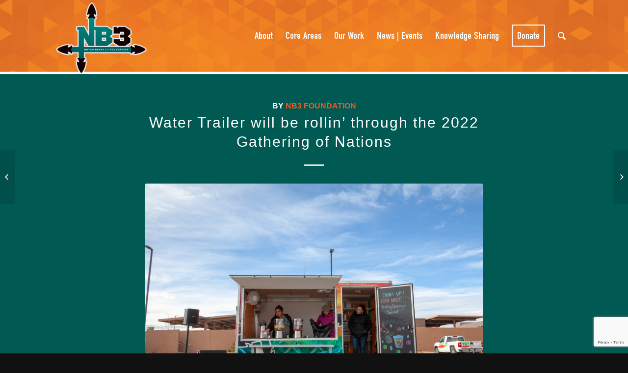

--- FILE ---
content_type: text/html; charset=UTF-8
request_url: https://nb3foundation.org/2022/03/30/water-trailer-will-be-rollin-through-the-2022-gathering-of-nations/
body_size: 16708
content:
<!DOCTYPE html>
<html lang="en-US" class="html_stretched responsive av-preloader-disabled av-default-lightbox  html_header_top html_logo_left html_main_nav_header html_menu_right html_custom html_header_sticky_disabled html_header_shrinking_disabled html_mobile_menu_tablet html_header_searchicon html_content_align_center html_header_unstick_top html_header_stretch_disabled html_elegant-blog html_av-submenu-hidden html_av-submenu-display-click html_av-overlay-full html_av-submenu-clone html_entry_id_4424 av-no-preview html_text_menu_active ">
<head>
<meta charset="UTF-8" />
<link rel="stylesheet" href="https://use.typekit.net/nub2pux.css" />
<meta name="robots" content="index, follow" />


<!-- mobile setting -->
<meta name="viewport" content="width=device-width, initial-scale=1, maximum-scale=1">

<!-- Scripts/CSS and wp_head hook -->
<title>Water Trailer will be rollin’ through the 2022 Gathering of Nations &#8211; NB3 Foundation</title>
<link rel='dns-prefetch' href='//s.w.org' />
<link rel="alternate" type="application/rss+xml" title="NB3 Foundation &raquo; Feed" href="https://nb3foundation.org/feed/" />

<!-- google webfont font replacement -->

			<script type='text/javascript'>
			if(!document.cookie.match(/aviaPrivacyGoogleWebfontsDisabled/)){
				(function() {
					var f = document.createElement('link');
					
					f.type 	= 'text/css';
					f.rel 	= 'stylesheet';
					f.href 	= '//fonts.googleapis.com/css?family=Open+Sans:400,600%7CFinger+Paint';
					f.id 	= 'avia-google-webfont';
					
					document.getElementsByTagName('head')[0].appendChild(f);
				})();
			}
			</script>
					<script type="text/javascript">
			window._wpemojiSettings = {"baseUrl":"https:\/\/s.w.org\/images\/core\/emoji\/12.0.0-1\/72x72\/","ext":".png","svgUrl":"https:\/\/s.w.org\/images\/core\/emoji\/12.0.0-1\/svg\/","svgExt":".svg","source":{"concatemoji":"\/wp-includes\/js\/wp-emoji-release.min.js?ver=5.2.23"}};
			!function(e,a,t){var n,r,o,i=a.createElement("canvas"),p=i.getContext&&i.getContext("2d");function s(e,t){var a=String.fromCharCode;p.clearRect(0,0,i.width,i.height),p.fillText(a.apply(this,e),0,0);e=i.toDataURL();return p.clearRect(0,0,i.width,i.height),p.fillText(a.apply(this,t),0,0),e===i.toDataURL()}function c(e){var t=a.createElement("script");t.src=e,t.defer=t.type="text/javascript",a.getElementsByTagName("head")[0].appendChild(t)}for(o=Array("flag","emoji"),t.supports={everything:!0,everythingExceptFlag:!0},r=0;r<o.length;r++)t.supports[o[r]]=function(e){if(!p||!p.fillText)return!1;switch(p.textBaseline="top",p.font="600 32px Arial",e){case"flag":return s([55356,56826,55356,56819],[55356,56826,8203,55356,56819])?!1:!s([55356,57332,56128,56423,56128,56418,56128,56421,56128,56430,56128,56423,56128,56447],[55356,57332,8203,56128,56423,8203,56128,56418,8203,56128,56421,8203,56128,56430,8203,56128,56423,8203,56128,56447]);case"emoji":return!s([55357,56424,55356,57342,8205,55358,56605,8205,55357,56424,55356,57340],[55357,56424,55356,57342,8203,55358,56605,8203,55357,56424,55356,57340])}return!1}(o[r]),t.supports.everything=t.supports.everything&&t.supports[o[r]],"flag"!==o[r]&&(t.supports.everythingExceptFlag=t.supports.everythingExceptFlag&&t.supports[o[r]]);t.supports.everythingExceptFlag=t.supports.everythingExceptFlag&&!t.supports.flag,t.DOMReady=!1,t.readyCallback=function(){t.DOMReady=!0},t.supports.everything||(n=function(){t.readyCallback()},a.addEventListener?(a.addEventListener("DOMContentLoaded",n,!1),e.addEventListener("load",n,!1)):(e.attachEvent("onload",n),a.attachEvent("onreadystatechange",function(){"complete"===a.readyState&&t.readyCallback()})),(n=t.source||{}).concatemoji?c(n.concatemoji):n.wpemoji&&n.twemoji&&(c(n.twemoji),c(n.wpemoji)))}(window,document,window._wpemojiSettings);
		</script>
		<style type="text/css">
img.wp-smiley,
img.emoji {
	display: inline !important;
	border: none !important;
	box-shadow: none !important;
	height: 1em !important;
	width: 1em !important;
	margin: 0 .07em !important;
	vertical-align: -0.1em !important;
	background: none !important;
	padding: 0 !important;
}
</style>
	<link rel='stylesheet' id='avia-woocommerce-css-css'  href='https://nb3foundation.org/wp-content/themes/enfold/config-woocommerce/woocommerce-mod.css?ver=5.2.23' type='text/css' media='all' />
<link rel='stylesheet' id='avia-grid-css'  href='https://nb3foundation.org/wp-content/themes/enfold/css/grid.css?ver=4.5.7' type='text/css' media='all' />
<link rel='stylesheet' id='avia-base-css'  href='https://nb3foundation.org/wp-content/themes/enfold/css/base.css?ver=4.5.7' type='text/css' media='all' />
<link rel='stylesheet' id='avia-layout-css'  href='https://nb3foundation.org/wp-content/themes/enfold/css/layout.css?ver=4.5.7' type='text/css' media='all' />
<link rel='stylesheet' id='avia-module-blog-css'  href='https://nb3foundation.org/wp-content/themes/enfold/config-templatebuilder/avia-shortcodes/blog/blog.css?ver=5.2.23' type='text/css' media='all' />
<link rel='stylesheet' id='avia-module-postslider-css'  href='https://nb3foundation.org/wp-content/themes/enfold/config-templatebuilder/avia-shortcodes/postslider/postslider.css?ver=5.2.23' type='text/css' media='all' />
<link rel='stylesheet' id='avia-module-button-css'  href='https://nb3foundation.org/wp-content/themes/enfold/config-templatebuilder/avia-shortcodes/buttons/buttons.css?ver=5.2.23' type='text/css' media='all' />
<link rel='stylesheet' id='avia-module-comments-css'  href='https://nb3foundation.org/wp-content/themes/enfold/config-templatebuilder/avia-shortcodes/comments/comments.css?ver=5.2.23' type='text/css' media='all' />
<link rel='stylesheet' id='avia-module-slideshow-css'  href='https://nb3foundation.org/wp-content/themes/enfold/config-templatebuilder/avia-shortcodes/slideshow/slideshow.css?ver=5.2.23' type='text/css' media='all' />
<link rel='stylesheet' id='avia-module-slideshow-contentpartner-css'  href='https://nb3foundation.org/wp-content/themes/enfold/config-templatebuilder/avia-shortcodes/contentslider/contentslider.css?ver=5.2.23' type='text/css' media='all' />
<link rel='stylesheet' id='avia-module-gallery-css'  href='https://nb3foundation.org/wp-content/themes/enfold/config-templatebuilder/avia-shortcodes/gallery/gallery.css?ver=5.2.23' type='text/css' media='all' />
<link rel='stylesheet' id='avia-module-gallery-hor-css'  href='https://nb3foundation.org/wp-content/themes/enfold/config-templatebuilder/avia-shortcodes/gallery_horizontal/gallery_horizontal.css?ver=5.2.23' type='text/css' media='all' />
<link rel='stylesheet' id='avia-module-maps-css'  href='https://nb3foundation.org/wp-content/themes/enfold/config-templatebuilder/avia-shortcodes/google_maps/google_maps.css?ver=5.2.23' type='text/css' media='all' />
<link rel='stylesheet' id='avia-module-gridrow-css'  href='https://nb3foundation.org/wp-content/themes/enfold/config-templatebuilder/avia-shortcodes/grid_row/grid_row.css?ver=5.2.23' type='text/css' media='all' />
<link rel='stylesheet' id='avia-module-heading-css'  href='https://nb3foundation.org/wp-content/themes/enfold/config-templatebuilder/avia-shortcodes/heading/heading.css?ver=5.2.23' type='text/css' media='all' />
<link rel='stylesheet' id='avia-module-hr-css'  href='https://nb3foundation.org/wp-content/themes/enfold/config-templatebuilder/avia-shortcodes/hr/hr.css?ver=5.2.23' type='text/css' media='all' />
<link rel='stylesheet' id='avia-module-icon-css'  href='https://nb3foundation.org/wp-content/themes/enfold/config-templatebuilder/avia-shortcodes/icon/icon.css?ver=5.2.23' type='text/css' media='all' />
<link rel='stylesheet' id='avia-module-iconbox-css'  href='https://nb3foundation.org/wp-content/themes/enfold/config-templatebuilder/avia-shortcodes/iconbox/iconbox.css?ver=5.2.23' type='text/css' media='all' />
<link rel='stylesheet' id='avia-module-iconlist-css'  href='https://nb3foundation.org/wp-content/themes/enfold/config-templatebuilder/avia-shortcodes/iconlist/iconlist.css?ver=5.2.23' type='text/css' media='all' />
<link rel='stylesheet' id='avia-module-image-css'  href='https://nb3foundation.org/wp-content/themes/enfold/config-templatebuilder/avia-shortcodes/image/image.css?ver=5.2.23' type='text/css' media='all' />
<link rel='stylesheet' id='avia-module-menu-css'  href='https://nb3foundation.org/wp-content/themes/enfold/config-templatebuilder/avia-shortcodes/menu/menu.css?ver=5.2.23' type='text/css' media='all' />
<link rel='stylesheet' id='avia-module-numbers-css'  href='https://nb3foundation.org/wp-content/themes/enfold/config-templatebuilder/avia-shortcodes/numbers/numbers.css?ver=5.2.23' type='text/css' media='all' />
<link rel='stylesheet' id='avia-module-slideshow-accordion-css'  href='https://nb3foundation.org/wp-content/themes/enfold/config-templatebuilder/avia-shortcodes/slideshow_accordion/slideshow_accordion.css?ver=5.2.23' type='text/css' media='all' />
<link rel='stylesheet' id='avia-module-slideshow-fullsize-css'  href='https://nb3foundation.org/wp-content/themes/enfold/config-templatebuilder/avia-shortcodes/slideshow_fullsize/slideshow_fullsize.css?ver=5.2.23' type='text/css' media='all' />
<link rel='stylesheet' id='avia-module-slideshow-ls-css'  href='https://nb3foundation.org/wp-content/themes/enfold/config-templatebuilder/avia-shortcodes/slideshow_layerslider/slideshow_layerslider.css?ver=5.2.23' type='text/css' media='all' />
<link rel='stylesheet' id='avia-module-social-css'  href='https://nb3foundation.org/wp-content/themes/enfold/config-templatebuilder/avia-shortcodes/social_share/social_share.css?ver=5.2.23' type='text/css' media='all' />
<link rel='stylesheet' id='avia-module-table-css'  href='https://nb3foundation.org/wp-content/themes/enfold/config-templatebuilder/avia-shortcodes/table/table.css?ver=5.2.23' type='text/css' media='all' />
<link rel='stylesheet' id='avia-module-team-css'  href='https://nb3foundation.org/wp-content/themes/enfold/config-templatebuilder/avia-shortcodes/team/team.css?ver=5.2.23' type='text/css' media='all' />
<link rel='stylesheet' id='avia-module-timeline-css'  href='https://nb3foundation.org/wp-content/themes/enfold/config-templatebuilder/avia-shortcodes/timeline/timeline.css?ver=5.2.23' type='text/css' media='all' />
<link rel='stylesheet' id='avia-module-toggles-css'  href='https://nb3foundation.org/wp-content/themes/enfold/config-templatebuilder/avia-shortcodes/toggles/toggles.css?ver=5.2.23' type='text/css' media='all' />
<link rel='stylesheet' id='avia-module-video-css'  href='https://nb3foundation.org/wp-content/themes/enfold/config-templatebuilder/avia-shortcodes/video/video.css?ver=5.2.23' type='text/css' media='all' />
<link rel='stylesheet' id='wp-block-library-css'  href='https://nb3foundation.org/wp-includes/css/dist/block-library/style.min.css?ver=5.2.23' type='text/css' media='all' />
<link rel='stylesheet' id='wc-block-style-css'  href='https://nb3foundation.org/wp-content/plugins/woocommerce/assets/css/blocks/style.css?ver=3.6.7' type='text/css' media='all' />
<link rel='stylesheet' id='ctct_form_styles-css'  href='https://nb3foundation.org/wp-content/plugins/constant-contact-forms/assets/css/style.css?ver=1.6.1' type='text/css' media='all' />
<link rel='stylesheet' id='contact-form-7-css'  href='https://nb3foundation.org/wp-content/plugins/contact-form-7/includes/css/styles.css?ver=5.1.3' type='text/css' media='all' />
<style id='woocommerce-inline-inline-css' type='text/css'>
.woocommerce form .form-row .required { visibility: visible; }
</style>
<link rel='stylesheet' id='spu-public-css-css'  href='https://nb3foundation.org/wp-content/plugins/popups/public/assets/css/public.css?ver=1.9.3.6' type='text/css' media='all' />
<link rel='stylesheet' id='avia-scs-css'  href='https://nb3foundation.org/wp-content/themes/enfold/css/shortcodes.css?ver=4.5.7' type='text/css' media='all' />
<link rel='stylesheet' id='avia-popup-css-css'  href='https://nb3foundation.org/wp-content/themes/enfold/js/aviapopup/magnific-popup.css?ver=4.5.7' type='text/css' media='screen' />
<link rel='stylesheet' id='avia-lightbox-css'  href='https://nb3foundation.org/wp-content/themes/enfold/css/avia-snippet-lightbox.css?ver=4.5.7' type='text/css' media='screen' />
<link rel='stylesheet' id='avia-widget-css-css'  href='https://nb3foundation.org/wp-content/themes/enfold/css/avia-snippet-widget.css?ver=4.5.7' type='text/css' media='screen' />
<link rel='stylesheet' id='avia-dynamic-css'  href='https://nb3foundation.org/wp-content/uploads/dynamic_avia/enfold.css?ver=5dd2b249acc21' type='text/css' media='all' />
<link rel='stylesheet' id='avia-custom-css'  href='https://nb3foundation.org/wp-content/themes/enfold/css/custom.css?ver=4.5.7' type='text/css' media='all' />
<script type='text/javascript' src='/wp-includes/js/jquery/jquery.js?ver=1.12.4-wp'></script>
<script type='text/javascript' src='/wp-includes/js/jquery/jquery-migrate.min.js?ver=1.4.1'></script>
<link rel='https://api.w.org/' href='https://nb3foundation.org/wp-json/' />
<link rel="EditURI" type="application/rsd+xml" title="RSD" href="https://nb3foundation.org/xmlrpc.php?rsd" />
<link rel="wlwmanifest" type="application/wlwmanifest+xml" href="https://nb3foundation.org/wp-includes/wlwmanifest.xml" /> 
<link rel='prev' title='NB3 Foundation receives $6 million donation from MacKenzie Scott' href='/2022/03/24/nb3-foundation-receives-historic-donation-from-mackenzie-scott/' />
<link rel='next' title='Staff go head-to-head in cook off activity ' href='/2022/03/31/staff-go-head-to-head-in-cook-off-activity/' />
<meta name="generator" content="WordPress 5.2.23" />
<meta name="generator" content="WooCommerce 3.6.7" />
<link rel="canonical" href="/2022/03/30/water-trailer-will-be-rollin-through-the-2022-gathering-of-nations/" />
<link rel='shortlink' href='https://nb3foundation.org/?p=4424' />
<link rel="alternate" type="application/json+oembed" href="https://nb3foundation.org/wp-json/oembed/1.0/embed?url=%2F2022%2F03%2F30%2Fwater-trailer-will-be-rollin-through-the-2022-gathering-of-nations%2F" />
<link rel="alternate" type="text/xml+oembed" href="https://nb3foundation.org/wp-json/oembed/1.0/embed?url=%2F2022%2F03%2F30%2Fwater-trailer-will-be-rollin-through-the-2022-gathering-of-nations%2F&#038;format=xml" />

		<!-- GA Google Analytics @ https://m0n.co/ga -->
		<script>
			(function(i,s,o,g,r,a,m){i['GoogleAnalyticsObject']=r;i[r]=i[r]||function(){
			(i[r].q=i[r].q||[]).push(arguments)},i[r].l=1*new Date();a=s.createElement(o),
			m=s.getElementsByTagName(o)[0];a.async=1;a.src=g;m.parentNode.insertBefore(a,m)
			})(window,document,'script','https://www.google-analytics.com/analytics.js','ga');
			ga('create', 'UA-25454202-1', 'auto');
			ga('send', 'pageview');
		</script>

	<link rel="profile" href="http://gmpg.org/xfn/11" />
<link rel="alternate" type="application/rss+xml" title="NB3 Foundation RSS2 Feed" href="https://nb3foundation.org/feed/" />
<link rel="pingback" href="https://nb3foundation.org/xmlrpc.php" />

<style type='text/css' media='screen'>
 #top #header_main > .container, #top #header_main > .container .main_menu  .av-main-nav > li > a, #top #header_main #menu-item-shop .cart_dropdown_link{ height:146px; line-height: 146px; }
 .html_top_nav_header .av-logo-container{ height:146px;  }
 .html_header_top.html_header_sticky #top #wrap_all #main{ padding-top:146px; } 
</style>
<!--[if lt IE 9]><script src="https://nb3foundation.org/wp-content/themes/enfold/js/html5shiv.js"></script><![endif]-->
<link rel="icon" href="/wp-content/uploads/2019/11/nb3logo.png" type="image/png">
	<noscript><style>.woocommerce-product-gallery{ opacity: 1 !important; }</style></noscript>
	
<!-- To speed up the rendering and to display the site as fast as possible to the user we include some styles and scripts for above the fold content inline -->
<script type="text/javascript">'use strict';var avia_is_mobile=!1;if(/Android|webOS|iPhone|iPad|iPod|BlackBerry|IEMobile|Opera Mini/i.test(navigator.userAgent)&&'ontouchstart' in document.documentElement){avia_is_mobile=!0;document.documentElement.className+=' avia_mobile '}
else{document.documentElement.className+=' avia_desktop '};document.documentElement.className+=' js_active ';(function(){var e=['-webkit-','-moz-','-ms-',''],n='';for(var t in e){if(e[t]+'transform' in document.documentElement.style){document.documentElement.className+=' avia_transform ';n=e[t]+'transform'};if(e[t]+'perspective' in document.documentElement.style)document.documentElement.className+=' avia_transform3d '};if(typeof document.getElementsByClassName=='function'&&typeof document.documentElement.getBoundingClientRect=='function'&&avia_is_mobile==!1){if(n&&window.innerHeight>0){setTimeout(function(){var e=0,o={},a=0,t=document.getElementsByClassName('av-parallax'),i=window.pageYOffset||document.documentElement.scrollTop;for(e=0;e<t.length;e++){t[e].style.top='0px';o=t[e].getBoundingClientRect();a=Math.ceil((window.innerHeight+i-o.top)*0.3);t[e].style[n]='translate(0px, '+a+'px)';t[e].style.top='auto';t[e].className+=' enabled-parallax '}},50)}}})();</script><style type='text/css'>
@font-face {font-family: 'entypo-fontello'; font-weight: normal; font-style: normal; font-display: auto;
src: url('https://nb3foundation.org/wp-content/themes/enfold/config-templatebuilder/avia-template-builder/assets/fonts/entypo-fontello.eot');
src: url('https://nb3foundation.org/wp-content/themes/enfold/config-templatebuilder/avia-template-builder/assets/fonts/entypo-fontello.eot?#iefix') format('embedded-opentype'), 
url('https://nb3foundation.org/wp-content/themes/enfold/config-templatebuilder/avia-template-builder/assets/fonts/entypo-fontello.woff') format('woff'), 
url('https://nb3foundation.org/wp-content/themes/enfold/config-templatebuilder/avia-template-builder/assets/fonts/entypo-fontello.ttf') format('truetype'), 
url('https://nb3foundation.org/wp-content/themes/enfold/config-templatebuilder/avia-template-builder/assets/fonts/entypo-fontello.svg#entypo-fontello') format('svg');
} #top .avia-font-entypo-fontello, body .avia-font-entypo-fontello, html body [data-av_iconfont='entypo-fontello']:before{ font-family: 'entypo-fontello'; }
</style>

<!--
Debugging Info for Theme support: 

Theme: Enfold
Version: 4.5.7
Installed: enfold
AviaFramework Version: 5.0
AviaBuilder Version: 0.9.5
aviaElementManager Version: 1.0.1
ML:128-PU:25-PLA:18
WP:5.2.23
Compress: CSS:all theme files - JS:all theme files
Updates: disabled
PLAu:17
--><link rel='stylesheet'   href='/wp-content/themes/enfold/style.css' type='text/css' media='all' />
</head>




<body id="top" class="post-template-default single single-post postid-4424 single-format-standard  rtl_columns stretched helvetica-websave helvetica open_sans woocommerce-no-js ctct-enfold" itemscope="itemscope" itemtype="https://schema.org/WebPage" >

	
	<div id='wrap_all'>

	
<header id='header' class='all_colors header_color light_bg_color  av_header_top av_logo_left av_main_nav_header av_menu_right av_custom av_header_sticky_disabled av_header_shrinking_disabled av_header_stretch_disabled av_mobile_menu_tablet av_header_searchicon av_header_unstick_top av_bottom_nav_disabled  av_alternate_logo_active av_header_border_disabled'  role="banner" itemscope="itemscope" itemtype="https://schema.org/WPHeader" >

		<div  id='header_main' class='container_wrap container_wrap_logo'>
	
        <ul  class = 'menu-item cart_dropdown ' data-success='was added to the cart'><li class='cart_dropdown_first'><a class='cart_dropdown_link' href='/cart/'><span aria-hidden='true' data-av_icon='' data-av_iconfont='entypo-fontello'></span><span class='av-cart-counter'>0</span><span class='avia_hidden_link_text'>Shopping Cart</span></a><!--<span class='cart_subtotal'><span class="woocommerce-Price-amount amount"><span class="woocommerce-Price-currencySymbol">&pound;</span>0.00</span></span>--><div class='dropdown_widget dropdown_widget_cart'><div class='avia-arrow'></div><div class="widget_shopping_cart_content"></div></div></li></ul><div class='container av-logo-container'><div class='inner-container'><span class='logo'><a href='https://nb3foundation.org'><img height='100' width='300' src='/wp-content/uploads/2019/11/nb3logo.png' alt='NB3 Foundation' /></a></span><nav class='main_menu' data-selectname='Select a page'  role="navigation" itemscope="itemscope" itemtype="https://schema.org/SiteNavigationElement" ><div class="avia-menu av-main-nav-wrap"><ul id="avia-menu" class="menu av-main-nav"><li id="menu-item-877" class="menu-item menu-item-type-custom menu-item-object-custom menu-item-has-children menu-item-top-level menu-item-top-level-1"><a href="#" itemprop="url"><span class="avia-bullet"></span><span class="avia-menu-text">About</span><span class="avia-menu-fx"><span class="avia-arrow-wrap"><span class="avia-arrow"></span></span></span></a>


<ul class="sub-menu">
	<li id="menu-item-495" class="menu-item menu-item-type-post_type menu-item-object-page"><a href="/about/" itemprop="url"><span class="avia-bullet"></span><span class="avia-menu-text">About</span></a></li>
	<li id="menu-item-503" class="menu-item menu-item-type-post_type menu-item-object-page"><a href="/about/our-team/" itemprop="url"><span class="avia-bullet"></span><span class="avia-menu-text">Our Team</span></a></li>
	<li id="menu-item-898" class="menu-item menu-item-type-post_type menu-item-object-page"><a href="/about/jobs-and-opportunities/" itemprop="url"><span class="avia-bullet"></span><span class="avia-menu-text">Jobs and Opportunities</span></a></li>
	<li id="menu-item-500" class="menu-item menu-item-type-post_type menu-item-object-page"><a href="/about/board-of-directors/" itemprop="url"><span class="avia-bullet"></span><span class="avia-menu-text">Board of Directors</span></a></li>
	<li id="menu-item-496" class="menu-item menu-item-type-post_type menu-item-object-page"><a href="/about/accomplishments/" itemprop="url"><span class="avia-bullet"></span><span class="avia-menu-text">Accomplishments</span></a></li>
	<li id="menu-item-494" class="menu-item menu-item-type-post_type menu-item-object-page"><a href="/about/history/" itemprop="url"><span class="avia-bullet"></span><span class="avia-menu-text">History</span></a></li>
	<li id="menu-item-922" class="menu-item menu-item-type-post_type menu-item-object-page"><a href="/our-supporters/" itemprop="url"><span class="avia-bullet"></span><span class="avia-menu-text">Our Supporters</span></a></li>
</ul>
</li>
<li id="menu-item-564" class="menu-item menu-item-type-custom menu-item-object-custom menu-item-has-children menu-item-top-level menu-item-top-level-2"><a href="#" itemprop="url"><span class="avia-bullet"></span><span class="avia-menu-text">Core Areas</span><span class="avia-menu-fx"><span class="avia-arrow-wrap"><span class="avia-arrow"></span></span></span></a>


<ul class="sub-menu">
	<li id="menu-item-548" class="menu-item menu-item-type-post_type menu-item-object-page"><a href="/our-approach/physical-activity/" itemprop="url"><span class="avia-bullet"></span><span class="avia-menu-text">Physical Activity</span></a></li>
	<li id="menu-item-547" class="menu-item menu-item-type-post_type menu-item-object-page"><a href="/our-approach/healthy-nutrition/" itemprop="url"><span class="avia-bullet"></span><span class="avia-menu-text">Healthy Nutrition</span></a></li>
	<li id="menu-item-549" class="menu-item menu-item-type-post_type menu-item-object-page"><a href="/our-approach/youth-development/" itemprop="url"><span class="avia-bullet"></span><span class="avia-menu-text">Youth Development</span></a></li>
	<li id="menu-item-546" class="menu-item menu-item-type-post_type menu-item-object-page"><a href="/our-approach/cultural-connections/" itemprop="url"><span class="avia-bullet"></span><span class="avia-menu-text">Cultural Connections</span></a></li>
</ul>
</li>
<li id="menu-item-913" class="menu-item menu-item-type-custom menu-item-object-custom menu-item-has-children menu-item-top-level menu-item-top-level-3"><a href="#" itemprop="url"><span class="avia-bullet"></span><span class="avia-menu-text">Our Work</span><span class="avia-menu-fx"><span class="avia-arrow-wrap"><span class="avia-arrow"></span></span></span></a>


<ul class="sub-menu">
	<li id="menu-item-553" class="menu-item menu-item-type-post_type menu-item-object-page"><a href="/nb3fit/" itemprop="url"><span class="avia-bullet"></span><span class="avia-menu-text">NB3FIT</span></a></li>
	<li id="menu-item-551" class="menu-item menu-item-type-post_type menu-item-object-page"><a href="/community-empowerment/" itemprop="url"><span class="avia-bullet"></span><span class="avia-menu-text">Community Empowerment</span></a></li>
	<li id="menu-item-562" class="menu-item menu-item-type-post_type menu-item-object-page menu-item-has-children"><a href="/evaluation-2/" itemprop="url"><span class="avia-bullet"></span><span class="avia-menu-text">Evaluation &#038; Research</span></a>
	<ul class="sub-menu">
		<li id="menu-item-552" class="menu-item menu-item-type-post_type menu-item-object-page"><a href="/indig-health-mod/" itemprop="url"><span class="avia-bullet"></span><span class="avia-menu-text">Indigenous Health Model</span></a></li>
	</ul>
</li>
	<li id="menu-item-554" class="menu-item menu-item-type-post_type menu-item-object-page menu-item-has-children"><a href="/campaigns/" itemprop="url"><span class="avia-bullet"></span><span class="avia-menu-text">Campaigns &#038; Initiatives</span></a>
	<ul class="sub-menu">
		<li id="menu-item-7352" class="menu-item menu-item-type-post_type menu-item-object-page"><a href="/hydrateyourhustle/" itemprop="url"><span class="avia-bullet"></span><span class="avia-menu-text">Hydrate Your Hustle</span></a></li>
		<li id="menu-item-2728" class="menu-item menu-item-type-post_type menu-item-object-page"><a href="/zero-to-60/" itemprop="url"><span class="avia-bullet"></span><span class="avia-menu-text">Zero to 60</span></a></li>
		<li id="menu-item-1687" class="menu-item menu-item-type-post_type menu-item-object-page"><a href="/covid-19-response-fund/" itemprop="url"><span class="avia-bullet"></span><span class="avia-menu-text">COVID-19 Response Fund</span></a></li>
	</ul>
</li>
</ul>
</li>
<li id="menu-item-545" class="menu-item menu-item-type-custom menu-item-object-custom menu-item-has-children menu-item-top-level menu-item-top-level-4"><a href="#" itemprop="url"><span class="avia-bullet"></span><span class="avia-menu-text">News | Events</span><span class="avia-menu-fx"><span class="avia-arrow-wrap"><span class="avia-arrow"></span></span></span></a>


<ul class="sub-menu">
	<li id="menu-item-557" class="menu-item menu-item-type-post_type menu-item-object-page"><a href="/news-2/" itemprop="url"><span class="avia-bullet"></span><span class="avia-menu-text">News</span></a></li>
	<li id="menu-item-6211" class="menu-item menu-item-type-post_type menu-item-object-page menu-item-has-children"><a href="/events/" itemprop="url"><span class="avia-bullet"></span><span class="avia-menu-text">Events</span></a>
	<ul class="sub-menu">
		<li id="menu-item-2700" class="menu-item menu-item-type-post_type menu-item-object-page"><a href="/nb3fit-month/" itemprop="url"><span class="avia-bullet"></span><span class="avia-menu-text">NB3FIT Month</span></a></li>
		<li id="menu-item-4518" class="menu-item menu-item-type-post_type menu-item-object-page"><a href="/new-mexico-grande-slam/" itemprop="url"><span class="avia-bullet"></span><span class="avia-menu-text">New Mexico Grande Slam</span></a></li>
		<li id="menu-item-6915" class="menu-item menu-item-type-post_type menu-item-object-page"><a href="/traditions-run/" itemprop="url"><span class="avia-bullet"></span><span class="avia-menu-text">Traditions Run</span></a></li>
		<li id="menu-item-3189" class="menu-item menu-item-type-post_type menu-item-object-page"><a href="/topgolf/" itemprop="url"><span class="avia-bullet"></span><span class="avia-menu-text">Topgolf Tournament</span></a></li>
		<li id="menu-item-6210" class="menu-item menu-item-type-post_type menu-item-object-page"><a href="/nb3fit-xc-race/" itemprop="url"><span class="avia-bullet"></span><span class="avia-menu-text">NB3FIT XC RACE</span></a></li>
		<li id="menu-item-4519" class="menu-item menu-item-type-post_type menu-item-object-page"><a href="/hkhf-conference/" itemprop="url"><span class="avia-bullet"></span><span class="avia-menu-text">Healthy Kids! Healthy Futures! Conference</span></a></li>
	</ul>
</li>
</ul>
</li>
<li id="menu-item-824" class="menu-item menu-item-type-custom menu-item-object-custom menu-item-has-children menu-item-top-level menu-item-top-level-5"><a href="#" itemprop="url"><span class="avia-bullet"></span><span class="avia-menu-text">Knowledge Sharing</span><span class="avia-menu-fx"><span class="avia-arrow-wrap"><span class="avia-arrow"></span></span></span></a>


<ul class="sub-menu">
	<li id="menu-item-559" class="menu-item menu-item-type-post_type menu-item-object-page"><a href="/publications/" itemprop="url"><span class="avia-bullet"></span><span class="avia-menu-text">Publications</span></a></li>
	<li id="menu-item-582" class="menu-item menu-item-type-post_type menu-item-object-page"><a href="/knowledge-sharing-2/nb3f-media/" itemprop="url"><span class="avia-bullet"></span><span class="avia-menu-text">Digital Stories</span></a></li>
	<li id="menu-item-2339" class="menu-item menu-item-type-post_type menu-item-object-page"><a href="/inative-blog/" itemprop="url"><span class="avia-bullet"></span><span class="avia-menu-text">iNative Blog</span></a></li>
	<li id="menu-item-2999" class="menu-item menu-item-type-post_type menu-item-object-page"><a href="/knowledge-sharing-2/resources/" itemprop="url"><span class="avia-bullet"></span><span class="avia-menu-text">Resources</span></a></li>
</ul>
</li>
<li id="menu-item-919" class="menu-item menu-item-type-custom menu-item-object-custom av-menu-button av-menu-button-bordered menu-item-top-level menu-item-top-level-6"><a href="https://www.nb3foundation.org/donate-2" itemprop="url"><span class="avia-bullet"></span><span class="avia-menu-text">Donate</span><span class="avia-menu-fx"><span class="avia-arrow-wrap"><span class="avia-arrow"></span></span></span></a></li>
<li id="menu-item-search" class="noMobile menu-item menu-item-search-dropdown menu-item-avia-special">
							<a href="?s=" rel="nofollow" data-avia-search-tooltip="

&lt;form action=&quot;https://nb3foundation.org&quot; id=&quot;searchform&quot; method=&quot;get&quot; class=&quot;&quot;&gt;
	&lt;div&gt;
		&lt;input type=&quot;submit&quot; value=&quot;&quot; id=&quot;searchsubmit&quot; class=&quot;button avia-font-entypo-fontello&quot; /&gt;
		&lt;input type=&quot;text&quot; id=&quot;s&quot; name=&quot;s&quot; value=&quot;&quot; placeholder='Search' /&gt;
			&lt;/div&gt;
&lt;/form&gt;" aria-hidden='true' data-av_icon='' data-av_iconfont='entypo-fontello'><span class="avia_hidden_link_text">Search</span></a>
	        		   </li><li class="av-burger-menu-main menu-item-avia-special ">
	        			<a href="#">
							<span class="av-hamburger av-hamburger--spin av-js-hamburger">
					        <span class="av-hamburger-box">
						          <span class="av-hamburger-inner"></span>
						          <strong>Menu</strong>
					        </span>
							</span>
						</a>
	        		   </li></ul></div></nav></div> </div> 
		<!-- end container_wrap-->
		</div>
		<div class='header_bg'></div>

<!-- end header -->
</header>
		
	<div id='main' class='all_colors' data-scroll-offset='0'>

	
		<div class='container_wrap container_wrap_first main_color fullsize'>

			<div class='container template-blog template-single-blog '>

				<main class='content units av-content-full alpha '  role="main" itemscope="itemscope" itemtype="https://schema.org/Blog" >

                    <article class='post-entry post-entry-type-standard post-entry-4424 post-loop-1 post-parity-odd post-entry-last single-big with-slider post-4424 post type-post status-publish format-standard has-post-thumbnail hentry category-news category-uncategorized'  itemscope="itemscope" itemtype="https://schema.org/BlogPosting" itemprop="blogPost" ><div class='blog-meta'></div><div class='entry-content-wrapper clearfix standard-content'><header class="entry-content-header"><div class="av-heading-wrapper"><span class="blog-categories minor-meta">By <a href="https://nb3foundation.org/author/NB3 Foundation">NB3 Foundation</a></span><h1 class='post-title entry-title '  itemprop="headline" >	<a href='/2022/03/30/water-trailer-will-be-rollin-through-the-2022-gathering-of-nations/' rel='bookmark' title='Permanent Link: Water Trailer will be rollin’ through the 2022 Gathering of Nations'>Water Trailer will be rollin’ through the 2022 Gathering of Nations			<span class='post-format-icon minor-meta'></span>	</a></h1></div></header><span class="av-vertical-delimiter"></span><div class="big-preview single-big"><a href="/wp-content/uploads/2022/03/HBS_SantaAnaStar2019-8-1024x683.jpg" title="Water Trailer will be rollin’ through the 2022 Gathering of Nations"><img src="/wp-content/uploads/2022/03/HBS_SantaAnaStar2019-8-1024x683.jpg" /></a></div><div class="entry-content"  itemprop="text" ><p><span data-contrast="auto">You are invited to visit us and taste some refreshing fruit infused water from the Water First! Water Trailer at the 2022 Gathering of Nations. The NB3 Foundation crew will be out and about giving samples of healthy and tasty fruit infused waters, as well as providing information to youth and families about the benefits of choosing water over sugar-sweetened beverages. </span><span data-ccp-props="{&quot;201341983&quot;:0,&quot;335559739&quot;:160,&quot;335559740&quot;:259}"> </span></p>
<p><span data-contrast="auto">The water trailer was created as a tool for the NB3 Foundation staff to take our Water First! Campaign on the road and into communities. If NB3 Foundation is asking you to drop sugary drinks, then of course we had to give a tasty alternative. Previous flavors have included pineapple-jalapeño, mint-orange, strawberry-basil, cranberry-orange, watermelon-mint and many more!  Tell us what combinations you want to try! </span><br />
<span data-ccp-props="{&quot;201341983&quot;:0,&quot;335559739&quot;:160,&quot;335559740&quot;:259}"> </span></p>
<p><span data-contrast="auto">We haven’t been to Gathering since 2019! So if you see us on the road, give us a honk and wave! We hope to see you soon at GON. </span><span data-ccp-props="{&quot;201341983&quot;:0,&quot;335559739&quot;:160,&quot;335559740&quot;:259}"> </span></p>
<p><span data-contrast="auto">Friday and Saturday April 29-30, 2022 at EXPO New Mexico. The trailer will be located between the Manuel Lujan building and the Arts building. You can’t miss us! </span><span data-ccp-props="{&quot;201341983&quot;:0,&quot;335559739&quot;:160,&quot;335559740&quot;:259}"> </span></p>
<p><img class="lazy lazy-hidden wp-image-4430 alignleft" src="[data-uri]" data-lazy-type="image" data-lazy-src="/wp-content/uploads/2022/03/IMG_3188-1024x768.jpg" alt="" width="630" height="472" data-lazy-srcset="/wp-content/uploads/2022/03/IMG_3188-1024x768.jpg 1024w, /wp-content/uploads/2022/03/IMG_3188-300x225.jpg 300w, /wp-content/uploads/2022/03/IMG_3188-768x576.jpg 768w, /wp-content/uploads/2022/03/IMG_3188-1500x1125.jpg 1500w, /wp-content/uploads/2022/03/IMG_3188-705x529.jpg 705w, /wp-content/uploads/2022/03/IMG_3188-600x450.jpg 600w" data-lazy-sizes="(max-width: 630px) 100vw, 630px" /><noscript><img class="wp-image-4430 alignleft" src="/wp-content/uploads/2022/03/IMG_3188-1024x768.jpg" alt="" width="630" height="472" srcset="/wp-content/uploads/2022/03/IMG_3188-1024x768.jpg 1024w, /wp-content/uploads/2022/03/IMG_3188-300x225.jpg 300w, /wp-content/uploads/2022/03/IMG_3188-768x576.jpg 768w, /wp-content/uploads/2022/03/IMG_3188-1500x1125.jpg 1500w, /wp-content/uploads/2022/03/IMG_3188-705x529.jpg 705w, /wp-content/uploads/2022/03/IMG_3188-600x450.jpg 600w" sizes="(max-width: 630px) 100vw, 630px" /></noscript></p>
<p>&nbsp;</p>
</div><span class='post-meta-infos'><time class='date-container minor-meta updated' >March 30, 2022</time><span class='text-sep text-sep-date'>/</span><span class="blog-author minor-meta">by <span class="entry-author-link" ><span class="vcard author"><span class="fn"><a href="https://nb3foundation.org/author/nb3admin/" title="Posts by NB3 Foundation" rel="author">NB3 Foundation</a></span></span></span></span></span><footer class="entry-footer"><div class='av-share-box'><h5 class='av-share-link-description av-no-toc'>Share this entry</h5><ul class='av-share-box-list noLightbox'><li class='av-share-link av-social-link-facebook' ><a target="_blank" aria-label="Share on Facebook" href='https://www.facebook.com/sharer.php?u=/2022/03/30/water-trailer-will-be-rollin-through-the-2022-gathering-of-nations/&#038;t=Water%20Trailer%20will%20be%20rollin%E2%80%99%20through%20the%202022%20Gathering%20of%20Nations' aria-hidden='true' data-av_icon='' data-av_iconfont='entypo-fontello' title='' data-avia-related-tooltip='Share on Facebook'><span class='avia_hidden_link_text'>Share on Facebook</span></a></li><li class='av-share-link av-social-link-twitter' ><a target="_blank" aria-label="Share on Twitter" href='https://twitter.com/share?text=Water%20Trailer%20will%20be%20rollin%E2%80%99%20through%20the%202022%20Gathering%20of%20Nations&#038;url=https://nb3foundation.org/?p=4424' aria-hidden='true' data-av_icon='' data-av_iconfont='entypo-fontello' title='' data-avia-related-tooltip='Share on Twitter'><span class='avia_hidden_link_text'>Share on Twitter</span></a></li><li class='av-share-link av-social-link-gplus' ><a target="_blank" aria-label="Share on Google+" href='https://plus.google.com/share?url=/2022/03/30/water-trailer-will-be-rollin-through-the-2022-gathering-of-nations/' aria-hidden='true' data-av_icon='' data-av_iconfont='entypo-fontello' title='' data-avia-related-tooltip='Share on Google+'><span class='avia_hidden_link_text'>Share on Google+</span></a></li><li class='av-share-link av-social-link-pinterest' ><a target="_blank" aria-label="Share on Pinterest" href='https://pinterest.com/pin/create/button/?url=%2F2022%2F03%2F30%2Fwater-trailer-will-be-rollin-through-the-2022-gathering-of-nations%2F&#038;description=Water%20Trailer%20will%20be%20rollin%E2%80%99%20through%20the%202022%20Gathering%20of%20Nations&#038;media=%2Fwp-content%2Fuploads%2F2022%2F03%2FHBS_SantaAnaStar2019-8-705x470.jpg' aria-hidden='true' data-av_icon='' data-av_iconfont='entypo-fontello' title='' data-avia-related-tooltip='Share on Pinterest'><span class='avia_hidden_link_text'>Share on Pinterest</span></a></li><li class='av-share-link av-social-link-linkedin' ><a target="_blank" aria-label="Share on Linkedin" href='https://linkedin.com/shareArticle?mini=true&#038;title=Water%20Trailer%20will%20be%20rollin%E2%80%99%20through%20the%202022%20Gathering%20of%20Nations&#038;url=/2022/03/30/water-trailer-will-be-rollin-through-the-2022-gathering-of-nations/' aria-hidden='true' data-av_icon='' data-av_iconfont='entypo-fontello' title='' data-avia-related-tooltip='Share on Linkedin'><span class='avia_hidden_link_text'>Share on Linkedin</span></a></li><li class='av-share-link av-social-link-tumblr' ><a target="_blank" aria-label="Share on Tumblr" href='https://www.tumblr.com/share/link?url=%2F2022%2F03%2F30%2Fwater-trailer-will-be-rollin-through-the-2022-gathering-of-nations%2F&#038;name=Water%20Trailer%20will%20be%20rollin%E2%80%99%20through%20the%202022%20Gathering%20of%20Nations&#038;description=You%20are%20invited%20to%20visit%20us%20and%20taste%20some%20refreshing%20fruit%20infused%20water%20from%20the%20Water%20First%21%20Water%20Trailer%20at%20the%202022%20Gathering%20of%20Nations.%20The%20NB3%20Foundation%20crew%20will%20be%20out%20and%20about%20giving%20samples%20of%20healthy%20and%20tasty%20fruit%20infused%20waters%2C%20as%20well%20as%20providing%20information%20to%20youth%20and%20families%20about%20the%20benefits%20%5B%E2%80%A6%5D' aria-hidden='true' data-av_icon='' data-av_iconfont='entypo-fontello' title='' data-avia-related-tooltip='Share on Tumblr'><span class='avia_hidden_link_text'>Share on Tumblr</span></a></li><li class='av-share-link av-social-link-vk' ><a target="_blank" aria-label="Share on Vk" href='https://vk.com/share.php?url=/2022/03/30/water-trailer-will-be-rollin-through-the-2022-gathering-of-nations/' aria-hidden='true' data-av_icon='' data-av_iconfont='entypo-fontello' title='' data-avia-related-tooltip='Share on Vk'><span class='avia_hidden_link_text'>Share on Vk</span></a></li><li class='av-share-link av-social-link-reddit' ><a target="_blank" aria-label="Share on Reddit" href='https://reddit.com/submit?url=/2022/03/30/water-trailer-will-be-rollin-through-the-2022-gathering-of-nations/&#038;title=Water%20Trailer%20will%20be%20rollin%E2%80%99%20through%20the%202022%20Gathering%20of%20Nations' aria-hidden='true' data-av_icon='' data-av_iconfont='entypo-fontello' title='' data-avia-related-tooltip='Share on Reddit'><span class='avia_hidden_link_text'>Share on Reddit</span></a></li><li class='av-share-link av-social-link-mail' ><a  aria-label="Share by Mail" href='mailto:?subject=Water%20Trailer%20will%20be%20rollin%E2%80%99%20through%20the%202022%20Gathering%20of%20Nations&#038;body=/2022/03/30/water-trailer-will-be-rollin-through-the-2022-gathering-of-nations/' aria-hidden='true' data-av_icon='' data-av_iconfont='entypo-fontello' title='' data-avia-related-tooltip='Share by Mail'><span class='avia_hidden_link_text'>Share by Mail</span></a></li></ul></div></footer><div class='post_delimiter'></div></div><div class='post_author_timeline'></div><span class='hidden'>
			<span class='av-structured-data'  itemprop="image" itemscope="itemscope" itemtype="https://schema.org/ImageObject"  itemprop='image'>
					   <span itemprop='url' >/wp-content/uploads/2022/03/HBS_SantaAnaStar2019-8.jpg</span>
					   <span itemprop='height' >3457</span>
					   <span itemprop='width' >5185</span>
				  </span><span class='av-structured-data'  itemprop="publisher" itemtype="https://schema.org/Organization" itemscope="itemscope" >
				<span itemprop='name'>NB3 Foundation</span>
				<span itemprop='logo' itemscope itemtype='https://schema.org/ImageObject'>
				   <span itemprop='url'>/wp-content/uploads/2019/11/nb3logo.png</span>
				 </span>
			  </span><span class='av-structured-data'  itemprop="author" itemscope="itemscope" itemtype="https://schema.org/Person" ><span itemprop='name'>NB3 Foundation</span></span><span class='av-structured-data'  itemprop="datePublished" datetime="2022-03-30T22:31:23+00:00" >2022-03-30 22:31:23</span><span class='av-structured-data'  itemprop="dateModified" itemtype="https://schema.org/dateModified" >2022-03-30 22:52:07</span><span class='av-structured-data'  itemprop="mainEntityOfPage" itemtype="https://schema.org/mainEntityOfPage" ><span itemprop='name'>Water Trailer will be rollin’ through the 2022 Gathering of Nations</span></span></span></article><div class='single-big'></div>
				<!--end content-->
				</main>

				

			</div><!--end container-->

		</div><!-- close default .container_wrap element -->


						<div class='container_wrap footer_color' id='footer'>

					<div class='container'>

						<div class='flex_column av_one_half  first el_before_av_one_half'><section id="custom_html-2" class="widget_text widget clearfix widget_custom_html"><h3 class="widgettitle">OUR supporters</h3><div class="textwidget custom-html-widget"><div id="metaslider-id-869" style="width: 100%;" class="ml-slider-3-15-2 metaslider metaslider-responsive metaslider-869 ml-slider">
    <div id="metaslider_container_869">
        <ul id='metaslider_869' class='rslides'>
            <li><img src="[data-uri]" data-lazy-type="image" data-lazy-src="/wp-content/uploads/2019/11/footer_v43-700x200.png" height="200" width="700" alt="" class="lazy lazy-hidden slider-869 slide-870" title="footer_v43" /><noscript><img src="/wp-content/uploads/2019/11/footer_v43-700x200.png" height="200" width="700" alt="" class="slider-869 slide-870" title="footer_v43" /></noscript></li>
            <li style='display: none;'><img src="[data-uri]" data-lazy-type="image" data-lazy-src="/wp-content/uploads/2019/11/footer_081216-700x200.png" height="200" width="700" alt="" class="lazy lazy-hidden slider-869 slide-871" title="footer_081216" /><noscript><img src="/wp-content/uploads/2019/11/footer_081216-700x200.png" height="200" width="700" alt="" class="slider-869 slide-871" title="footer_081216" /></noscript></li>
            <li style='display: none;'><img src="[data-uri]" data-lazy-type="image" data-lazy-src="/wp-content/uploads/2019/11/footer_053117-700x200.png" height="200" width="700" alt="" class="lazy lazy-hidden slider-869 slide-872" title="footer_053117" /><noscript><img src="/wp-content/uploads/2019/11/footer_053117-700x200.png" height="200" width="700" alt="" class="slider-869 slide-872" title="footer_053117" /></noscript></li>
            <li style='display: none;'><img src="[data-uri]" data-lazy-type="image" data-lazy-src="/wp-content/uploads/2019/11/footer_040417-700x200.png" height="200" width="700" alt="" class="lazy lazy-hidden slider-869 slide-873" title="footer_040417" /><noscript><img src="/wp-content/uploads/2019/11/footer_040417-700x200.png" height="200" width="700" alt="" class="slider-869 slide-873" title="footer_040417" /></noscript></li>
            <li style='display: none;'><img src="[data-uri]" data-lazy-type="image" data-lazy-src="/wp-content/uploads/2022/10/footer_2_v3.png" height="200" width="700" alt="" class="lazy lazy-hidden slider-869 slide-874" title="footer_2_v3" /><noscript><img src="/wp-content/uploads/2022/10/footer_2_v3.png" height="200" width="700" alt="" class="slider-869 slide-874" title="footer_2_v3" /></noscript></li>
            <li style='display: none;'><img src="[data-uri]" data-lazy-type="image" data-lazy-src="/wp-content/uploads/2019/11/footer_1_v2-700x200.png" height="200" width="700" alt="" class="lazy lazy-hidden slider-869 slide-875" title="footer_1_v2" /><noscript><img src="/wp-content/uploads/2019/11/footer_1_v2-700x200.png" height="200" width="700" alt="" class="slider-869 slide-875" title="footer_1_v2" /></noscript></li>
            <li style='display: none;'><img src="[data-uri]" data-lazy-type="image" data-lazy-src="/wp-content/uploads/2019/11/footer_021418-700x200.png" height="200" width="700" alt="" class="lazy lazy-hidden slider-869 slide-876" title="footer_021418" /><noscript><img src="/wp-content/uploads/2019/11/footer_021418-700x200.png" height="200" width="700" alt="" class="slider-869 slide-876" title="footer_021418" /></noscript></li>
        </ul>
        
    </div>
</div></div><span class="seperator extralight-border"></span></section><section id="text-3" class="widget clearfix widget_text">			<div class="textwidget"><p><a href="https://www.tiktok.com/@nb3foundation" target="_blank" rel="noopener noreferrer"><img class="lazy lazy-hidden size-full wp-image-4149 alignleft" src="[data-uri]" data-lazy-type="image" data-lazy-src="/wp-content/uploads/2021/10/7693325_tiktok_social-media_logo_apps_icon.png" alt="" width="48" height="48" /><noscript><img class="size-full wp-image-4149 alignleft" src="/wp-content/uploads/2021/10/7693325_tiktok_social-media_logo_apps_icon.png" alt="" width="48" height="48" /></noscript></a> <a href="https://www.instagram.com/nb3foundation/" target="_blank" rel="noopener noreferrer"><img class="lazy lazy-hidden size-large wp-image-4150 alignleft" src="[data-uri]" data-lazy-type="image" data-lazy-src="/wp-content/uploads/2021/10/3225191_app_instagram_logo_media_popular_icon.png" alt="" width="48" height="48" /><noscript><img class="size-large wp-image-4150 alignleft" src="/wp-content/uploads/2021/10/3225191_app_instagram_logo_media_popular_icon.png" alt="" width="48" height="48" /></noscript></a> <a href="https://twitter.com/nb3foundation" target="_blank" rel="noopener noreferrer"><img class="lazy lazy-hidden size-large wp-image-4151 alignleft" src="[data-uri]" data-lazy-type="image" data-lazy-src="/wp-content/uploads/2021/10/834708_twitter_icon.png" alt="" width="48" height="48" /><noscript><img class="size-large wp-image-4151 alignleft" src="/wp-content/uploads/2021/10/834708_twitter_icon.png" alt="" width="48" height="48" /></noscript></a> <a href="https://www.facebook.com/nb3foundation" target="_blank" rel="noopener noreferrer"><img class="lazy lazy-hidden size-full wp-image-4152 alignleft" src="[data-uri]" data-lazy-type="image" data-lazy-src="/wp-content/uploads/2021/10/107175_circle_facebook_icon.png" alt="" width="48" height="48" /><noscript><img class="size-full wp-image-4152 alignleft" src="/wp-content/uploads/2021/10/107175_circle_facebook_icon.png" alt="" width="48" height="48" /></noscript></a></p>
</div>
		<span class="seperator extralight-border"></span></section></div><div class='flex_column av_one_half  el_after_av_one_half  el_before_av_one_half '><section id="text-2" class="widget clearfix widget_text">			<div class="textwidget"><div class="footerform">
<div class="footerformfield">
<h3>Sign up to receive updates about our work:</h3>
<p><script 
    src="https://cdn.virtuoussoftware.com/virtuous.embed.min.js" 
    data-vform="6ABF8863-F620-4893-B610-3AD95588E749" 
    data-orgId="1625" 
    data-isGiving="false"
    data-dependencies="[]">
</script>
</div>
</div>
</div>
		<span class="seperator extralight-border"></span></section></div>

					</div>


				<!-- ####### END FOOTER CONTAINER ####### -->
				</div>

	


			

					<!-- end main -->
		</div>
		
		<a class='avia-post-nav avia-post-prev with-image' href='/2022/03/24/nb3-foundation-receives-historic-donation-from-mackenzie-scott/' >    <span class='label iconfont' aria-hidden='true' data-av_icon='' data-av_iconfont='entypo-fontello'></span>    <span class='entry-info-wrap'>        <span class='entry-info'>            <span class='entry-title'>NB3 Foundation receives $6 million donation from MacKenzie Scott</span>            <span class='entry-image'><img width="150" height="150" src="[data-uri]" data-lazy-type="image" data-lazy-src="/wp-content/uploads/2020/10/2013-NB3F-Logo-JPEG-NB3F5-150x150.jpg" class="lazy lazy-hidden attachment-thumbnail size-thumbnail wp-post-image" alt="" data-lazy-srcset="/wp-content/uploads/2020/10/2013-NB3F-Logo-JPEG-NB3F5-150x150.jpg 150w, /wp-content/uploads/2020/10/2013-NB3F-Logo-JPEG-NB3F5-36x36.jpg 36w, /wp-content/uploads/2020/10/2013-NB3F-Logo-JPEG-NB3F5-180x180.jpg 180w, /wp-content/uploads/2020/10/2013-NB3F-Logo-JPEG-NB3F5-100x100.jpg 100w, /wp-content/uploads/2020/10/2013-NB3F-Logo-JPEG-NB3F5-300x300.jpg 300w" data-lazy-sizes="(max-width: 150px) 100vw, 150px" /><noscript><img width="150" height="150" src="/wp-content/uploads/2020/10/2013-NB3F-Logo-JPEG-NB3F5-150x150.jpg" class="attachment-thumbnail size-thumbnail wp-post-image" alt="" srcset="/wp-content/uploads/2020/10/2013-NB3F-Logo-JPEG-NB3F5-150x150.jpg 150w, /wp-content/uploads/2020/10/2013-NB3F-Logo-JPEG-NB3F5-36x36.jpg 36w, /wp-content/uploads/2020/10/2013-NB3F-Logo-JPEG-NB3F5-180x180.jpg 180w, /wp-content/uploads/2020/10/2013-NB3F-Logo-JPEG-NB3F5-100x100.jpg 100w, /wp-content/uploads/2020/10/2013-NB3F-Logo-JPEG-NB3F5-300x300.jpg 300w" sizes="(max-width: 150px) 100vw, 150px" /></noscript></span>        </span>    </span></a><a class='avia-post-nav avia-post-next with-image' href='/2022/03/31/staff-go-head-to-head-in-cook-off-activity/' >    <span class='label iconfont' aria-hidden='true' data-av_icon='' data-av_iconfont='entypo-fontello'></span>    <span class='entry-info-wrap'>        <span class='entry-info'>            <span class='entry-image'><img width="150" height="150" src="[data-uri]" data-lazy-type="image" data-lazy-src="/wp-content/uploads/2022/03/IMG_2998-150x150.png" class="lazy lazy-hidden attachment-thumbnail size-thumbnail wp-post-image" alt="" data-lazy-srcset="/wp-content/uploads/2022/03/IMG_2998-150x150.png 150w, /wp-content/uploads/2022/03/IMG_2998-36x36.png 36w, /wp-content/uploads/2022/03/IMG_2998-180x180.png 180w, /wp-content/uploads/2022/03/IMG_2998-100x100.png 100w, /wp-content/uploads/2022/03/IMG_2998-300x300.png 300w" data-lazy-sizes="(max-width: 150px) 100vw, 150px" /><noscript><img width="150" height="150" src="/wp-content/uploads/2022/03/IMG_2998-150x150.png" class="attachment-thumbnail size-thumbnail wp-post-image" alt="" srcset="/wp-content/uploads/2022/03/IMG_2998-150x150.png 150w, /wp-content/uploads/2022/03/IMG_2998-36x36.png 36w, /wp-content/uploads/2022/03/IMG_2998-180x180.png 180w, /wp-content/uploads/2022/03/IMG_2998-100x100.png 100w, /wp-content/uploads/2022/03/IMG_2998-300x300.png 300w" sizes="(max-width: 150px) 100vw, 150px" /></noscript></span>            <span class='entry-title'>Staff go head-to-head in cook off activity </span>        </span>    </span></a><!-- end wrap_all --></div>

<a href='#top' title='Scroll to top' id='scroll-top-link' aria-hidden='true' data-av_icon='' data-av_iconfont='entypo-fontello'><span class="avia_hidden_link_text">Scroll to top</span></a>

<div id="fb-root"></div>

<!-- Popups v1.9.3.6 - https://wordpress.org/plugins/popups/ --><style type="text/css">
#spu-4531 .spu-close{
	font-size: 30px;
	color:#666;
	text-shadow: 0 1px 0 #fff;
}
#spu-4531 .spu-close:hover{
	color:#000;
}
#spu-4531 {
	background-color: #eeeeee;
	background-color: rgba(238,238,238,1);
	color: #333;
	padding: 25px;
		border-radius: 0px;
	-moz-border-radius: 0px;
	-webkit-border-radius: 0px;
	-moz-box-shadow:  0px 0px 10px 1px #666;
	-webkit-box-shadow:  0px 0px 10px 1px #666;
	box-shadow:  0px 0px 10px 1px #666;
	width: 600px;

}
#spu-bg-4531 {
	opacity: 0.5;
	background-color: #000;
}
/*
		* Add custom CSS for this popup
		* Be sure to start your rules with #spu-4531 { } and use !important when needed to override plugin rules
		*/</style>
<div class="spu-bg" id="spu-bg-4531"></div>
<div class="spu-box  spu-centered spu-total- " id="spu-4531"
 data-box-id="4531" data-trigger="manual"
 data-trigger-number="5"
 data-spuanimation="fade" data-tconvert-cookie="d" data-tclose-cookie="d" data-dconvert-cookie="999" data-dclose-cookie="30" data-nconvert-cookie="spu_conversion_4531" data-nclose-cookie="spu_closing_4531" data-test-mode="0"
 data-auto-hide="0" data-close-on-conversion="1" data-bgopa="0.5" data-total=""
 style="left:-99999px !important;right:auto;" data-width="600" >
	<div class="spu-content"><div role="form" class="wpcf7" id="wpcf7-f4529-o1" lang="en-US" dir="ltr">
<div class="screen-reader-response"></div>
<form action="/2022/03/30/water-trailer-will-be-rollin-through-the-2022-gathering-of-nations/#wpcf7-f4529-o1" method="post" class="wpcf7-form" novalidate="novalidate">
<div style="display: none;">
<input type="hidden" name="_wpcf7" value="4529" />
<input type="hidden" name="_wpcf7_version" value="5.1.3" />
<input type="hidden" name="_wpcf7_locale" value="en_US" />
<input type="hidden" name="_wpcf7_unit_tag" value="wpcf7-f4529-o1" />
<input type="hidden" name="_wpcf7_container_post" value="0" />
</div>
<p>To download this file, fill out the form below.</p>
<p><label> Organization<br />
    <span class="wpcf7-form-control-wrap Organization"><input type="text" name="Organization" value="" size="40" class="wpcf7-form-control wpcf7-text wpcf7-validates-as-required" aria-required="true" aria-invalid="false" /></span> </label></p>
<p><label> Email<br />
    <span class="wpcf7-form-control-wrap Email"><input type="email" name="Email" value="" size="40" class="wpcf7-form-control wpcf7-text wpcf7-email wpcf7-validates-as-required wpcf7-validates-as-email" aria-required="true" aria-invalid="false" /></span> </label><br />
<span class="wpcf7-form-control-wrap quiz-221"><label><span class="wpcf7-quiz-label">1+1=?</span> <input type="text" name="quiz-221" size="40" class="wpcf7-form-control wpcf7-quiz" autocomplete="off" aria-required="true" aria-invalid="false" /></label><input type="hidden" name="_wpcf7_quiz_answer_quiz-221" value="b461e1c520bff25f532f932ec738f59c" /></span><br />
<input type="submit" value="Submit" class="wpcf7-form-control wpcf7-submit" /></p>
<div class="wpcf7-response-output wpcf7-display-none"></div></form></div>
</div>
	<span class="spu-close spu-close-popup top_right"><i class="spu-icon spu-icon-close"></i></span>
	<span class="spu-timer"></span>
	</div>
<!-- / Popups Box -->
<!-- Popups v1.9.3.6 - https://wordpress.org/plugins/popups/ --><style type="text/css">
#spu-4597 .spu-close{
	font-size: 30px;
	color:#666;
	text-shadow: 0 1px 0 #fff;
}
#spu-4597 .spu-close:hover{
	color:#000;
}
#spu-4597 {
	background-color: #eeeeee;
	background-color: rgba(238,238,238,1);
	color: #333;
	padding: 25px;
		border-radius: 0px;
	-moz-border-radius: 0px;
	-webkit-border-radius: 0px;
	-moz-box-shadow:  0px 0px 10px 1px #666;
	-webkit-box-shadow:  0px 0px 10px 1px #666;
	box-shadow:  0px 0px 10px 1px #666;
	width: 600px;

}
#spu-bg-4597 {
	opacity: 0.5;
	background-color: #000;
}
/*
		* Add custom CSS for this popup
		* Be sure to start your rules with #spu-4531 { } and use !important when needed to override plugin rules
		*/</style>
<div class="spu-bg" id="spu-bg-4597"></div>
<div class="spu-box  spu-centered spu-total- " id="spu-4597"
 data-box-id="4597" data-trigger="manual"
 data-trigger-number="5"
 data-spuanimation="fade" data-tconvert-cookie="d" data-tclose-cookie="d" data-dconvert-cookie="999" data-dclose-cookie="30" data-nconvert-cookie="spu_conversion_4531" data-nclose-cookie="spu_closing_4531" data-test-mode="0"
 data-auto-hide="0" data-close-on-conversion="1" data-bgopa="0.5" data-total=""
 style="left:-99999px !important;right:auto;" data-width="600" >
	<div class="spu-content"><div role="form" class="wpcf7" id="wpcf7-f4595-o2" lang="en-US" dir="ltr">
<div class="screen-reader-response"></div>
<form action="/2022/03/30/water-trailer-will-be-rollin-through-the-2022-gathering-of-nations/#wpcf7-f4595-o2" method="post" class="wpcf7-form" novalidate="novalidate">
<div style="display: none;">
<input type="hidden" name="_wpcf7" value="4595" />
<input type="hidden" name="_wpcf7_version" value="5.1.3" />
<input type="hidden" name="_wpcf7_locale" value="en_US" />
<input type="hidden" name="_wpcf7_unit_tag" value="wpcf7-f4595-o2" />
<input type="hidden" name="_wpcf7_container_post" value="0" />
</div>
<p>To download this file, fill out the form below.</p>
<p><label> Organization<br />
    <span class="wpcf7-form-control-wrap Organization"><input type="text" name="Organization" value="" size="40" class="wpcf7-form-control wpcf7-text wpcf7-validates-as-required" aria-required="true" aria-invalid="false" /></span> </label></p>
<p><label> Email<br />
    <span class="wpcf7-form-control-wrap Email"><input type="email" name="Email" value="" size="40" class="wpcf7-form-control wpcf7-text wpcf7-email wpcf7-validates-as-required wpcf7-validates-as-email" aria-required="true" aria-invalid="false" /></span> </label></p>
<p><input type="submit" value="Submit" class="wpcf7-form-control wpcf7-submit" /></p>
<div class="wpcf7-response-output wpcf7-display-none"></div></form></div>
</div>
	<span class="spu-close spu-close-popup top_right"><i class="spu-icon spu-icon-close"></i></span>
	<span class="spu-timer"></span>
	</div>
<!-- / Popups Box -->
<!-- Popups v1.9.3.6 - https://wordpress.org/plugins/popups/ --><style type="text/css">
#spu-4599 .spu-close{
	font-size: 30px;
	color:#666;
	text-shadow: 0 1px 0 #fff;
}
#spu-4599 .spu-close:hover{
	color:#000;
}
#spu-4599 {
	background-color: #eeeeee;
	background-color: rgba(238,238,238,1);
	color: #333;
	padding: 25px;
		border-radius: 0px;
	-moz-border-radius: 0px;
	-webkit-border-radius: 0px;
	-moz-box-shadow:  0px 0px 10px 1px #666;
	-webkit-box-shadow:  0px 0px 10px 1px #666;
	box-shadow:  0px 0px 10px 1px #666;
	width: 600px;

}
#spu-bg-4599 {
	opacity: 0.5;
	background-color: #000;
}
/*
		* Add custom CSS for this popup
		* Be sure to start your rules with #spu-4531 { } and use !important when needed to override plugin rules
		*/</style>
<div class="spu-bg" id="spu-bg-4599"></div>
<div class="spu-box  spu-centered spu-total- " id="spu-4599"
 data-box-id="4599" data-trigger="manual"
 data-trigger-number="5"
 data-spuanimation="fade" data-tconvert-cookie="d" data-tclose-cookie="d" data-dconvert-cookie="999" data-dclose-cookie="30" data-nconvert-cookie="spu_conversion_4531" data-nclose-cookie="spu_closing_4531" data-test-mode="0"
 data-auto-hide="0" data-close-on-conversion="1" data-bgopa="0.5" data-total=""
 style="left:-99999px !important;right:auto;" data-width="600" >
	<div class="spu-content"><div role="form" class="wpcf7" id="wpcf7-f4596-o3" lang="en-US" dir="ltr">
<div class="screen-reader-response"></div>
<form action="/2022/03/30/water-trailer-will-be-rollin-through-the-2022-gathering-of-nations/#wpcf7-f4596-o3" method="post" class="wpcf7-form" novalidate="novalidate">
<div style="display: none;">
<input type="hidden" name="_wpcf7" value="4596" />
<input type="hidden" name="_wpcf7_version" value="5.1.3" />
<input type="hidden" name="_wpcf7_locale" value="en_US" />
<input type="hidden" name="_wpcf7_unit_tag" value="wpcf7-f4596-o3" />
<input type="hidden" name="_wpcf7_container_post" value="0" />
</div>
<p>To download this file, fill out the form below.</p>
<p><label> Organization<br />
    <span class="wpcf7-form-control-wrap Organization"><input type="text" name="Organization" value="" size="40" class="wpcf7-form-control wpcf7-text wpcf7-validates-as-required" aria-required="true" aria-invalid="false" /></span> </label></p>
<p><label> Email<br />
    <span class="wpcf7-form-control-wrap Email"><input type="email" name="Email" value="" size="40" class="wpcf7-form-control wpcf7-text wpcf7-email wpcf7-validates-as-required wpcf7-validates-as-email" aria-required="true" aria-invalid="false" /></span> </label></p>
<p><input type="submit" value="Submit" class="wpcf7-form-control wpcf7-submit" /></p>
<div class="wpcf7-response-output wpcf7-display-none"></div></form></div>
</div>
	<span class="spu-close spu-close-popup top_right"><i class="spu-icon spu-icon-close"></i></span>
	<span class="spu-timer"></span>
	</div>
<!-- / Popups Box -->
<!-- Popups v1.9.3.6 - https://wordpress.org/plugins/popups/ --><style type="text/css">
#spu-4625 .spu-close{
	font-size: 30px;
	color:#666;
	text-shadow: 0 1px 0 #fff;
}
#spu-4625 .spu-close:hover{
	color:#000;
}
#spu-4625 {
	background-color: #eeeeee;
	background-color: rgba(238,238,238,1);
	color: #333;
	padding: 25px;
		border-radius: 0px;
	-moz-border-radius: 0px;
	-webkit-border-radius: 0px;
	-moz-box-shadow:  0px 0px 10px 1px #666;
	-webkit-box-shadow:  0px 0px 10px 1px #666;
	box-shadow:  0px 0px 10px 1px #666;
	width: 600px;

}
#spu-bg-4625 {
	opacity: 0.5;
	background-color: #000;
}
/*
		* Add custom CSS for this popup
		* Be sure to start your rules with #spu-4531 { } and use !important when needed to override plugin rules
		*/</style>
<div class="spu-bg" id="spu-bg-4625"></div>
<div class="spu-box  spu-centered spu-total- " id="spu-4625"
 data-box-id="4625" data-trigger="manual"
 data-trigger-number="5"
 data-spuanimation="fade" data-tconvert-cookie="d" data-tclose-cookie="d" data-dconvert-cookie="999" data-dclose-cookie="30" data-nconvert-cookie="spu_conversion_4531" data-nclose-cookie="spu_closing_4531" data-test-mode="0"
 data-auto-hide="0" data-close-on-conversion="1" data-bgopa="0.5" data-total=""
 style="left:-99999px !important;right:auto;" data-width="600" >
	<div class="spu-content"><div role="form" class="wpcf7" id="wpcf7-f4604-o4" lang="en-US" dir="ltr">
<div class="screen-reader-response"></div>
<form action="/2022/03/30/water-trailer-will-be-rollin-through-the-2022-gathering-of-nations/#wpcf7-f4604-o4" method="post" class="wpcf7-form" novalidate="novalidate">
<div style="display: none;">
<input type="hidden" name="_wpcf7" value="4604" />
<input type="hidden" name="_wpcf7_version" value="5.1.3" />
<input type="hidden" name="_wpcf7_locale" value="en_US" />
<input type="hidden" name="_wpcf7_unit_tag" value="wpcf7-f4604-o4" />
<input type="hidden" name="_wpcf7_container_post" value="0" />
</div>
<p>To download this file, fill out the form below.</p>
<p><label> Organization<br />
    <span class="wpcf7-form-control-wrap Organization"><input type="text" name="Organization" value="" size="40" class="wpcf7-form-control wpcf7-text wpcf7-validates-as-required" aria-required="true" aria-invalid="false" /></span> </label></p>
<p><label> Email<br />
    <span class="wpcf7-form-control-wrap Email"><input type="email" name="Email" value="" size="40" class="wpcf7-form-control wpcf7-text wpcf7-email wpcf7-validates-as-required wpcf7-validates-as-email" aria-required="true" aria-invalid="false" /></span> </label></p>
<p><input type="submit" value="Submit" class="wpcf7-form-control wpcf7-submit" /></p>
<div class="wpcf7-response-output wpcf7-display-none"></div></form></div>
</div>
	<span class="spu-close spu-close-popup top_right"><i class="spu-icon spu-icon-close"></i></span>
	<span class="spu-timer"></span>
	</div>
<!-- / Popups Box -->
<!-- Popups v1.9.3.6 - https://wordpress.org/plugins/popups/ --><style type="text/css">
#spu-4627 .spu-close{
	font-size: 30px;
	color:#666;
	text-shadow: 0 1px 0 #fff;
}
#spu-4627 .spu-close:hover{
	color:#000;
}
#spu-4627 {
	background-color: #eeeeee;
	background-color: rgba(238,238,238,1);
	color: #333;
	padding: 25px;
		border-radius: 0px;
	-moz-border-radius: 0px;
	-webkit-border-radius: 0px;
	-moz-box-shadow:  0px 0px 10px 1px #666;
	-webkit-box-shadow:  0px 0px 10px 1px #666;
	box-shadow:  0px 0px 10px 1px #666;
	width: 600px;

}
#spu-bg-4627 {
	opacity: 0.5;
	background-color: #000;
}
/*
		* Add custom CSS for this popup
		* Be sure to start your rules with #spu-4531 { } and use !important when needed to override plugin rules
		*/</style>
<div class="spu-bg" id="spu-bg-4627"></div>
<div class="spu-box  spu-centered spu-total- " id="spu-4627"
 data-box-id="4627" data-trigger="manual"
 data-trigger-number="5"
 data-spuanimation="fade" data-tconvert-cookie="d" data-tclose-cookie="d" data-dconvert-cookie="999" data-dclose-cookie="30" data-nconvert-cookie="spu_conversion_4531" data-nclose-cookie="spu_closing_4531" data-test-mode="0"
 data-auto-hide="0" data-close-on-conversion="1" data-bgopa="0.5" data-total=""
 style="left:-99999px !important;right:auto;" data-width="600" >
	<div class="spu-content"><div role="form" class="wpcf7" id="wpcf7-f4605-o5" lang="en-US" dir="ltr">
<div class="screen-reader-response"></div>
<form action="/2022/03/30/water-trailer-will-be-rollin-through-the-2022-gathering-of-nations/#wpcf7-f4605-o5" method="post" class="wpcf7-form" novalidate="novalidate">
<div style="display: none;">
<input type="hidden" name="_wpcf7" value="4605" />
<input type="hidden" name="_wpcf7_version" value="5.1.3" />
<input type="hidden" name="_wpcf7_locale" value="en_US" />
<input type="hidden" name="_wpcf7_unit_tag" value="wpcf7-f4605-o5" />
<input type="hidden" name="_wpcf7_container_post" value="0" />
</div>
<p>To download this file, fill out the form below.</p>
<p><label> Organization<br />
    <span class="wpcf7-form-control-wrap Organization"><input type="text" name="Organization" value="" size="40" class="wpcf7-form-control wpcf7-text wpcf7-validates-as-required" aria-required="true" aria-invalid="false" /></span> </label></p>
<p><label> Email<br />
    <span class="wpcf7-form-control-wrap Email"><input type="email" name="Email" value="" size="40" class="wpcf7-form-control wpcf7-text wpcf7-email wpcf7-validates-as-required wpcf7-validates-as-email" aria-required="true" aria-invalid="false" /></span> </label></p>
<p><input type="submit" value="Submit" class="wpcf7-form-control wpcf7-submit" /></p>
<div class="wpcf7-response-output wpcf7-display-none"></div></form></div>
</div>
	<span class="spu-close spu-close-popup top_right"><i class="spu-icon spu-icon-close"></i></span>
	<span class="spu-timer"></span>
	</div>
<!-- / Popups Box -->
<!-- Popups v1.9.3.6 - https://wordpress.org/plugins/popups/ --><style type="text/css">
#spu-4629 .spu-close{
	font-size: 30px;
	color:#666;
	text-shadow: 0 1px 0 #fff;
}
#spu-4629 .spu-close:hover{
	color:#000;
}
#spu-4629 {
	background-color: #eeeeee;
	background-color: rgba(238,238,238,1);
	color: #333;
	padding: 25px;
		border-radius: 0px;
	-moz-border-radius: 0px;
	-webkit-border-radius: 0px;
	-moz-box-shadow:  0px 0px 10px 1px #666;
	-webkit-box-shadow:  0px 0px 10px 1px #666;
	box-shadow:  0px 0px 10px 1px #666;
	width: 600px;

}
#spu-bg-4629 {
	opacity: 0.5;
	background-color: #000;
}
/*
		* Add custom CSS for this popup
		* Be sure to start your rules with #spu-4531 { } and use !important when needed to override plugin rules
		*/</style>
<div class="spu-bg" id="spu-bg-4629"></div>
<div class="spu-box  spu-centered spu-total- " id="spu-4629"
 data-box-id="4629" data-trigger="manual"
 data-trigger-number="5"
 data-spuanimation="fade" data-tconvert-cookie="d" data-tclose-cookie="d" data-dconvert-cookie="999" data-dclose-cookie="30" data-nconvert-cookie="spu_conversion_4531" data-nclose-cookie="spu_closing_4531" data-test-mode="0"
 data-auto-hide="0" data-close-on-conversion="1" data-bgopa="0.5" data-total=""
 style="left:-99999px !important;right:auto;" data-width="600" >
	<div class="spu-content"><div role="form" class="wpcf7" id="wpcf7-f4606-o6" lang="en-US" dir="ltr">
<div class="screen-reader-response"></div>
<form action="/2022/03/30/water-trailer-will-be-rollin-through-the-2022-gathering-of-nations/#wpcf7-f4606-o6" method="post" class="wpcf7-form" novalidate="novalidate">
<div style="display: none;">
<input type="hidden" name="_wpcf7" value="4606" />
<input type="hidden" name="_wpcf7_version" value="5.1.3" />
<input type="hidden" name="_wpcf7_locale" value="en_US" />
<input type="hidden" name="_wpcf7_unit_tag" value="wpcf7-f4606-o6" />
<input type="hidden" name="_wpcf7_container_post" value="0" />
</div>
<p>To download this file, fill out the form below.</p>
<p><label> Organization<br />
    <span class="wpcf7-form-control-wrap Organization"><input type="text" name="Organization" value="" size="40" class="wpcf7-form-control wpcf7-text wpcf7-validates-as-required" aria-required="true" aria-invalid="false" /></span> </label></p>
<p><label> Email<br />
    <span class="wpcf7-form-control-wrap Email"><input type="email" name="Email" value="" size="40" class="wpcf7-form-control wpcf7-text wpcf7-email wpcf7-validates-as-required wpcf7-validates-as-email" aria-required="true" aria-invalid="false" /></span> </label></p>
<p><input type="submit" value="Submit" class="wpcf7-form-control wpcf7-submit" /></p>
<div class="wpcf7-response-output wpcf7-display-none"></div></form></div>
</div>
	<span class="spu-close spu-close-popup top_right"><i class="spu-icon spu-icon-close"></i></span>
	<span class="spu-timer"></span>
	</div>
<!-- / Popups Box -->
<!-- Popups v1.9.3.6 - https://wordpress.org/plugins/popups/ --><style type="text/css">
#spu-4632 .spu-close{
	font-size: 30px;
	color:#666;
	text-shadow: 0 1px 0 #fff;
}
#spu-4632 .spu-close:hover{
	color:#000;
}
#spu-4632 {
	background-color: #eeeeee;
	background-color: rgba(238,238,238,1);
	color: #333;
	padding: 25px;
		border-radius: 0px;
	-moz-border-radius: 0px;
	-webkit-border-radius: 0px;
	-moz-box-shadow:  0px 0px 10px 1px #666;
	-webkit-box-shadow:  0px 0px 10px 1px #666;
	box-shadow:  0px 0px 10px 1px #666;
	width: 600px;

}
#spu-bg-4632 {
	opacity: 0.5;
	background-color: #000;
}
/*
		* Add custom CSS for this popup
		* Be sure to start your rules with #spu-4531 { } and use !important when needed to override plugin rules
		*/</style>
<div class="spu-bg" id="spu-bg-4632"></div>
<div class="spu-box  spu-centered spu-total- " id="spu-4632"
 data-box-id="4632" data-trigger="manual"
 data-trigger-number="5"
 data-spuanimation="fade" data-tconvert-cookie="d" data-tclose-cookie="d" data-dconvert-cookie="999" data-dclose-cookie="30" data-nconvert-cookie="spu_conversion_4531" data-nclose-cookie="spu_closing_4531" data-test-mode="0"
 data-auto-hide="0" data-close-on-conversion="1" data-bgopa="0.5" data-total=""
 style="left:-99999px !important;right:auto;" data-width="600" >
	<div class="spu-content"><div role="form" class="wpcf7" id="wpcf7-f4608-o7" lang="en-US" dir="ltr">
<div class="screen-reader-response"></div>
<form action="/2022/03/30/water-trailer-will-be-rollin-through-the-2022-gathering-of-nations/#wpcf7-f4608-o7" method="post" class="wpcf7-form" novalidate="novalidate">
<div style="display: none;">
<input type="hidden" name="_wpcf7" value="4608" />
<input type="hidden" name="_wpcf7_version" value="5.1.3" />
<input type="hidden" name="_wpcf7_locale" value="en_US" />
<input type="hidden" name="_wpcf7_unit_tag" value="wpcf7-f4608-o7" />
<input type="hidden" name="_wpcf7_container_post" value="0" />
</div>
<p>To download this file, fill out the form below.</p>
<p><label> Organization<br />
    <span class="wpcf7-form-control-wrap Organization"><input type="text" name="Organization" value="" size="40" class="wpcf7-form-control wpcf7-text wpcf7-validates-as-required" aria-required="true" aria-invalid="false" /></span> </label></p>
<p><label> Email<br />
    <span class="wpcf7-form-control-wrap Email"><input type="email" name="Email" value="" size="40" class="wpcf7-form-control wpcf7-text wpcf7-email wpcf7-validates-as-required wpcf7-validates-as-email" aria-required="true" aria-invalid="false" /></span> </label></p>
<p><input type="submit" value="Submit" class="wpcf7-form-control wpcf7-submit" /></p>
<div class="wpcf7-response-output wpcf7-display-none"></div></form></div>
</div>
	<span class="spu-close spu-close-popup top_right"><i class="spu-icon spu-icon-close"></i></span>
	<span class="spu-timer"></span>
	</div>
<!-- / Popups Box -->
<!-- Popups v1.9.3.6 - https://wordpress.org/plugins/popups/ --><style type="text/css">
#spu-4631 .spu-close{
	font-size: 30px;
	color:#666;
	text-shadow: 0 1px 0 #fff;
}
#spu-4631 .spu-close:hover{
	color:#000;
}
#spu-4631 {
	background-color: #eeeeee;
	background-color: rgba(238,238,238,1);
	color: #333;
	padding: 25px;
		border-radius: 0px;
	-moz-border-radius: 0px;
	-webkit-border-radius: 0px;
	-moz-box-shadow:  0px 0px 10px 1px #666;
	-webkit-box-shadow:  0px 0px 10px 1px #666;
	box-shadow:  0px 0px 10px 1px #666;
	width: 600px;

}
#spu-bg-4631 {
	opacity: 0.5;
	background-color: #000;
}
/*
		* Add custom CSS for this popup
		* Be sure to start your rules with #spu-4531 { } and use !important when needed to override plugin rules
		*/</style>
<div class="spu-bg" id="spu-bg-4631"></div>
<div class="spu-box  spu-centered spu-total- " id="spu-4631"
 data-box-id="4631" data-trigger="manual"
 data-trigger-number="5"
 data-spuanimation="fade" data-tconvert-cookie="d" data-tclose-cookie="d" data-dconvert-cookie="999" data-dclose-cookie="30" data-nconvert-cookie="spu_conversion_4531" data-nclose-cookie="spu_closing_4531" data-test-mode="0"
 data-auto-hide="0" data-close-on-conversion="1" data-bgopa="0.5" data-total=""
 style="left:-99999px !important;right:auto;" data-width="600" >
	<div class="spu-content"><div role="form" class="wpcf7" id="wpcf7-f4607-o8" lang="en-US" dir="ltr">
<div class="screen-reader-response"></div>
<form action="/2022/03/30/water-trailer-will-be-rollin-through-the-2022-gathering-of-nations/#wpcf7-f4607-o8" method="post" class="wpcf7-form" novalidate="novalidate">
<div style="display: none;">
<input type="hidden" name="_wpcf7" value="4607" />
<input type="hidden" name="_wpcf7_version" value="5.1.3" />
<input type="hidden" name="_wpcf7_locale" value="en_US" />
<input type="hidden" name="_wpcf7_unit_tag" value="wpcf7-f4607-o8" />
<input type="hidden" name="_wpcf7_container_post" value="0" />
</div>
<p>To download this file, fill out the form below.</p>
<p><label> Organization<br />
    <span class="wpcf7-form-control-wrap Organization"><input type="text" name="Organization" value="" size="40" class="wpcf7-form-control wpcf7-text wpcf7-validates-as-required" aria-required="true" aria-invalid="false" /></span> </label></p>
<p><label> Email<br />
    <span class="wpcf7-form-control-wrap Email"><input type="email" name="Email" value="" size="40" class="wpcf7-form-control wpcf7-text wpcf7-email wpcf7-validates-as-required wpcf7-validates-as-email" aria-required="true" aria-invalid="false" /></span> </label></p>
<p><input type="submit" value="Submit" class="wpcf7-form-control wpcf7-submit" /></p>
<div class="wpcf7-response-output wpcf7-display-none"></div></form></div>
</div>
	<span class="spu-close spu-close-popup top_right"><i class="spu-icon spu-icon-close"></i></span>
	<span class="spu-timer"></span>
	</div>
<!-- / Popups Box -->
<!-- Popups v1.9.3.6 - https://wordpress.org/plugins/popups/ --><style type="text/css">
#spu-4633 .spu-close{
	font-size: 30px;
	color:#666;
	text-shadow: 0 1px 0 #fff;
}
#spu-4633 .spu-close:hover{
	color:#000;
}
#spu-4633 {
	background-color: #eeeeee;
	background-color: rgba(238,238,238,1);
	color: #333;
	padding: 25px;
		border-radius: 0px;
	-moz-border-radius: 0px;
	-webkit-border-radius: 0px;
	-moz-box-shadow:  0px 0px 10px 1px #666;
	-webkit-box-shadow:  0px 0px 10px 1px #666;
	box-shadow:  0px 0px 10px 1px #666;
	width: 600px;

}
#spu-bg-4633 {
	opacity: 0.5;
	background-color: #000;
}
/*
		* Add custom CSS for this popup
		* Be sure to start your rules with #spu-4531 { } and use !important when needed to override plugin rules
		*/</style>
<div class="spu-bg" id="spu-bg-4633"></div>
<div class="spu-box  spu-centered spu-total- " id="spu-4633"
 data-box-id="4633" data-trigger="manual"
 data-trigger-number="5"
 data-spuanimation="fade" data-tconvert-cookie="d" data-tclose-cookie="d" data-dconvert-cookie="999" data-dclose-cookie="30" data-nconvert-cookie="spu_conversion_4531" data-nclose-cookie="spu_closing_4531" data-test-mode="0"
 data-auto-hide="0" data-close-on-conversion="1" data-bgopa="0.5" data-total=""
 style="left:-99999px !important;right:auto;" data-width="600" >
	<div class="spu-content"><div role="form" class="wpcf7" id="wpcf7-f4609-o9" lang="en-US" dir="ltr">
<div class="screen-reader-response"></div>
<form action="/2022/03/30/water-trailer-will-be-rollin-through-the-2022-gathering-of-nations/#wpcf7-f4609-o9" method="post" class="wpcf7-form" novalidate="novalidate">
<div style="display: none;">
<input type="hidden" name="_wpcf7" value="4609" />
<input type="hidden" name="_wpcf7_version" value="5.1.3" />
<input type="hidden" name="_wpcf7_locale" value="en_US" />
<input type="hidden" name="_wpcf7_unit_tag" value="wpcf7-f4609-o9" />
<input type="hidden" name="_wpcf7_container_post" value="0" />
</div>
<p>To download this file, fill out the form below.</p>
<p><label> Organization<br />
    <span class="wpcf7-form-control-wrap Organization"><input type="text" name="Organization" value="" size="40" class="wpcf7-form-control wpcf7-text wpcf7-validates-as-required" aria-required="true" aria-invalid="false" /></span> </label></p>
<p><label> Email<br />
    <span class="wpcf7-form-control-wrap Email"><input type="email" name="Email" value="" size="40" class="wpcf7-form-control wpcf7-text wpcf7-email wpcf7-validates-as-required wpcf7-validates-as-email" aria-required="true" aria-invalid="false" /></span> </label></p>
<p><input type="submit" value="Submit" class="wpcf7-form-control wpcf7-submit" /></p>
<div class="wpcf7-response-output wpcf7-display-none"></div></form></div>
</div>
	<span class="spu-close spu-close-popup top_right"><i class="spu-icon spu-icon-close"></i></span>
	<span class="spu-timer"></span>
	</div>
<!-- / Popups Box -->
<!-- Popups v1.9.3.6 - https://wordpress.org/plugins/popups/ --><style type="text/css">
#spu-4634 .spu-close{
	font-size: 30px;
	color:#666;
	text-shadow: 0 1px 0 #fff;
}
#spu-4634 .spu-close:hover{
	color:#000;
}
#spu-4634 {
	background-color: #eeeeee;
	background-color: rgba(238,238,238,1);
	color: #333;
	padding: 25px;
		border-radius: 0px;
	-moz-border-radius: 0px;
	-webkit-border-radius: 0px;
	-moz-box-shadow:  0px 0px 10px 1px #666;
	-webkit-box-shadow:  0px 0px 10px 1px #666;
	box-shadow:  0px 0px 10px 1px #666;
	width: 600px;

}
#spu-bg-4634 {
	opacity: 0.5;
	background-color: #000;
}
/*
		* Add custom CSS for this popup
		* Be sure to start your rules with #spu-4531 { } and use !important when needed to override plugin rules
		*/</style>
<div class="spu-bg" id="spu-bg-4634"></div>
<div class="spu-box  spu-centered spu-total- " id="spu-4634"
 data-box-id="4634" data-trigger="manual"
 data-trigger-number="5"
 data-spuanimation="fade" data-tconvert-cookie="d" data-tclose-cookie="d" data-dconvert-cookie="999" data-dclose-cookie="30" data-nconvert-cookie="spu_conversion_4531" data-nclose-cookie="spu_closing_4531" data-test-mode="0"
 data-auto-hide="0" data-close-on-conversion="1" data-bgopa="0.5" data-total=""
 style="left:-99999px !important;right:auto;" data-width="600" >
	<div class="spu-content"><div role="form" class="wpcf7" id="wpcf7-f4610-o10" lang="en-US" dir="ltr">
<div class="screen-reader-response"></div>
<form action="/2022/03/30/water-trailer-will-be-rollin-through-the-2022-gathering-of-nations/#wpcf7-f4610-o10" method="post" class="wpcf7-form" novalidate="novalidate">
<div style="display: none;">
<input type="hidden" name="_wpcf7" value="4610" />
<input type="hidden" name="_wpcf7_version" value="5.1.3" />
<input type="hidden" name="_wpcf7_locale" value="en_US" />
<input type="hidden" name="_wpcf7_unit_tag" value="wpcf7-f4610-o10" />
<input type="hidden" name="_wpcf7_container_post" value="0" />
</div>
<p>To download this file, fill out the form below.</p>
<p><label> Organization<br />
    <span class="wpcf7-form-control-wrap Organization"><input type="text" name="Organization" value="" size="40" class="wpcf7-form-control wpcf7-text wpcf7-validates-as-required" aria-required="true" aria-invalid="false" /></span> </label></p>
<p><label> Email<br />
    <span class="wpcf7-form-control-wrap Email"><input type="email" name="Email" value="" size="40" class="wpcf7-form-control wpcf7-text wpcf7-email wpcf7-validates-as-required wpcf7-validates-as-email" aria-required="true" aria-invalid="false" /></span> </label></p>
<p><input type="submit" value="Submit" class="wpcf7-form-control wpcf7-submit" /></p>
<div class="wpcf7-response-output wpcf7-display-none"></div></form></div>
</div>
	<span class="spu-close spu-close-popup top_right"><i class="spu-icon spu-icon-close"></i></span>
	<span class="spu-timer"></span>
	</div>
<!-- / Popups Box -->
<!-- Popups v1.9.3.6 - https://wordpress.org/plugins/popups/ --><style type="text/css">
#spu-4635 .spu-close{
	font-size: 30px;
	color:#666;
	text-shadow: 0 1px 0 #fff;
}
#spu-4635 .spu-close:hover{
	color:#000;
}
#spu-4635 {
	background-color: #eeeeee;
	background-color: rgba(238,238,238,1);
	color: #333;
	padding: 25px;
		border-radius: 0px;
	-moz-border-radius: 0px;
	-webkit-border-radius: 0px;
	-moz-box-shadow:  0px 0px 10px 1px #666;
	-webkit-box-shadow:  0px 0px 10px 1px #666;
	box-shadow:  0px 0px 10px 1px #666;
	width: 600px;

}
#spu-bg-4635 {
	opacity: 0.5;
	background-color: #000;
}
/*
		* Add custom CSS for this popup
		* Be sure to start your rules with #spu-4531 { } and use !important when needed to override plugin rules
		*/</style>
<div class="spu-bg" id="spu-bg-4635"></div>
<div class="spu-box  spu-centered spu-total- " id="spu-4635"
 data-box-id="4635" data-trigger="manual"
 data-trigger-number="5"
 data-spuanimation="fade" data-tconvert-cookie="d" data-tclose-cookie="d" data-dconvert-cookie="999" data-dclose-cookie="30" data-nconvert-cookie="spu_conversion_4531" data-nclose-cookie="spu_closing_4531" data-test-mode="0"
 data-auto-hide="0" data-close-on-conversion="1" data-bgopa="0.5" data-total=""
 style="left:-99999px !important;right:auto;" data-width="600" >
	<div class="spu-content"><div role="form" class="wpcf7" id="wpcf7-f4611-o11" lang="en-US" dir="ltr">
<div class="screen-reader-response"></div>
<form action="/2022/03/30/water-trailer-will-be-rollin-through-the-2022-gathering-of-nations/#wpcf7-f4611-o11" method="post" class="wpcf7-form" novalidate="novalidate">
<div style="display: none;">
<input type="hidden" name="_wpcf7" value="4611" />
<input type="hidden" name="_wpcf7_version" value="5.1.3" />
<input type="hidden" name="_wpcf7_locale" value="en_US" />
<input type="hidden" name="_wpcf7_unit_tag" value="wpcf7-f4611-o11" />
<input type="hidden" name="_wpcf7_container_post" value="0" />
</div>
<p>To download this file, fill out the form below.</p>
<p><label> Organization<br />
    <span class="wpcf7-form-control-wrap Organization"><input type="text" name="Organization" value="" size="40" class="wpcf7-form-control wpcf7-text wpcf7-validates-as-required" aria-required="true" aria-invalid="false" /></span> </label></p>
<p><label> Email<br />
    <span class="wpcf7-form-control-wrap Email"><input type="email" name="Email" value="" size="40" class="wpcf7-form-control wpcf7-text wpcf7-email wpcf7-validates-as-required wpcf7-validates-as-email" aria-required="true" aria-invalid="false" /></span> </label></p>
<p><input type="submit" value="Submit" class="wpcf7-form-control wpcf7-submit" /></p>
<div class="wpcf7-response-output wpcf7-display-none"></div></form></div>
</div>
	<span class="spu-close spu-close-popup top_right"><i class="spu-icon spu-icon-close"></i></span>
	<span class="spu-timer"></span>
	</div>
<!-- / Popups Box -->
<!-- Popups v1.9.3.6 - https://wordpress.org/plugins/popups/ --><style type="text/css">
#spu-4636 .spu-close{
	font-size: 30px;
	color:#666;
	text-shadow: 0 1px 0 #fff;
}
#spu-4636 .spu-close:hover{
	color:#000;
}
#spu-4636 {
	background-color: #eeeeee;
	background-color: rgba(238,238,238,1);
	color: #333;
	padding: 25px;
		border-radius: 0px;
	-moz-border-radius: 0px;
	-webkit-border-radius: 0px;
	-moz-box-shadow:  0px 0px 10px 1px #666;
	-webkit-box-shadow:  0px 0px 10px 1px #666;
	box-shadow:  0px 0px 10px 1px #666;
	width: 600px;

}
#spu-bg-4636 {
	opacity: 0.5;
	background-color: #000;
}
/*
		* Add custom CSS for this popup
		* Be sure to start your rules with #spu-4531 { } and use !important when needed to override plugin rules
		*/</style>
<div class="spu-bg" id="spu-bg-4636"></div>
<div class="spu-box  spu-centered spu-total- " id="spu-4636"
 data-box-id="4636" data-trigger="manual"
 data-trigger-number="5"
 data-spuanimation="fade" data-tconvert-cookie="d" data-tclose-cookie="d" data-dconvert-cookie="999" data-dclose-cookie="30" data-nconvert-cookie="spu_conversion_4531" data-nclose-cookie="spu_closing_4531" data-test-mode="0"
 data-auto-hide="0" data-close-on-conversion="1" data-bgopa="0.5" data-total=""
 style="left:-99999px !important;right:auto;" data-width="600" >
	<div class="spu-content"><div role="form" class="wpcf7" id="wpcf7-f4612-o12" lang="en-US" dir="ltr">
<div class="screen-reader-response"></div>
<form action="/2022/03/30/water-trailer-will-be-rollin-through-the-2022-gathering-of-nations/#wpcf7-f4612-o12" method="post" class="wpcf7-form" novalidate="novalidate">
<div style="display: none;">
<input type="hidden" name="_wpcf7" value="4612" />
<input type="hidden" name="_wpcf7_version" value="5.1.3" />
<input type="hidden" name="_wpcf7_locale" value="en_US" />
<input type="hidden" name="_wpcf7_unit_tag" value="wpcf7-f4612-o12" />
<input type="hidden" name="_wpcf7_container_post" value="0" />
</div>
<p>To download this file, fill out the form below.</p>
<p><label> Organization<br />
    <span class="wpcf7-form-control-wrap Organization"><input type="text" name="Organization" value="" size="40" class="wpcf7-form-control wpcf7-text wpcf7-validates-as-required" aria-required="true" aria-invalid="false" /></span> </label></p>
<p><label> Email<br />
    <span class="wpcf7-form-control-wrap Email"><input type="email" name="Email" value="" size="40" class="wpcf7-form-control wpcf7-text wpcf7-email wpcf7-validates-as-required wpcf7-validates-as-email" aria-required="true" aria-invalid="false" /></span> </label></p>
<p><input type="submit" value="Submit" class="wpcf7-form-control wpcf7-submit" /></p>
<div class="wpcf7-response-output wpcf7-display-none"></div></form></div>
</div>
	<span class="spu-close spu-close-popup top_right"><i class="spu-icon spu-icon-close"></i></span>
	<span class="spu-timer"></span>
	</div>
<!-- / Popups Box -->
<!-- Popups v1.9.3.6 - https://wordpress.org/plugins/popups/ --><style type="text/css">
#spu-4637 .spu-close{
	font-size: 30px;
	color:#666;
	text-shadow: 0 1px 0 #fff;
}
#spu-4637 .spu-close:hover{
	color:#000;
}
#spu-4637 {
	background-color: #eeeeee;
	background-color: rgba(238,238,238,1);
	color: #333;
	padding: 25px;
		border-radius: 0px;
	-moz-border-radius: 0px;
	-webkit-border-radius: 0px;
	-moz-box-shadow:  0px 0px 10px 1px #666;
	-webkit-box-shadow:  0px 0px 10px 1px #666;
	box-shadow:  0px 0px 10px 1px #666;
	width: 600px;

}
#spu-bg-4637 {
	opacity: 0.5;
	background-color: #000;
}
/*
		* Add custom CSS for this popup
		* Be sure to start your rules with #spu-4531 { } and use !important when needed to override plugin rules
		*/</style>
<div class="spu-bg" id="spu-bg-4637"></div>
<div class="spu-box  spu-centered spu-total- " id="spu-4637"
 data-box-id="4637" data-trigger="manual"
 data-trigger-number="5"
 data-spuanimation="fade" data-tconvert-cookie="d" data-tclose-cookie="d" data-dconvert-cookie="999" data-dclose-cookie="30" data-nconvert-cookie="spu_conversion_4531" data-nclose-cookie="spu_closing_4531" data-test-mode="0"
 data-auto-hide="0" data-close-on-conversion="1" data-bgopa="0.5" data-total=""
 style="left:-99999px !important;right:auto;" data-width="600" >
	<div class="spu-content"><div role="form" class="wpcf7" id="wpcf7-f4613-o13" lang="en-US" dir="ltr">
<div class="screen-reader-response"></div>
<form action="/2022/03/30/water-trailer-will-be-rollin-through-the-2022-gathering-of-nations/#wpcf7-f4613-o13" method="post" class="wpcf7-form" novalidate="novalidate">
<div style="display: none;">
<input type="hidden" name="_wpcf7" value="4613" />
<input type="hidden" name="_wpcf7_version" value="5.1.3" />
<input type="hidden" name="_wpcf7_locale" value="en_US" />
<input type="hidden" name="_wpcf7_unit_tag" value="wpcf7-f4613-o13" />
<input type="hidden" name="_wpcf7_container_post" value="0" />
</div>
<p>To download this file, fill out the form below.</p>
<p><label> Organization<br />
    <span class="wpcf7-form-control-wrap Organization"><input type="text" name="Organization" value="" size="40" class="wpcf7-form-control wpcf7-text wpcf7-validates-as-required" aria-required="true" aria-invalid="false" /></span> </label></p>
<p><label> Email<br />
    <span class="wpcf7-form-control-wrap Email"><input type="email" name="Email" value="" size="40" class="wpcf7-form-control wpcf7-text wpcf7-email wpcf7-validates-as-required wpcf7-validates-as-email" aria-required="true" aria-invalid="false" /></span> </label></p>
<p><input type="submit" value="Submit" class="wpcf7-form-control wpcf7-submit" /></p>
<div class="wpcf7-response-output wpcf7-display-none"></div></form></div>
</div>
	<span class="spu-close spu-close-popup top_right"><i class="spu-icon spu-icon-close"></i></span>
	<span class="spu-timer"></span>
	</div>
<!-- / Popups Box -->
<!-- Popups v1.9.3.6 - https://wordpress.org/plugins/popups/ --><style type="text/css">
#spu-4638 .spu-close{
	font-size: 30px;
	color:#666;
	text-shadow: 0 1px 0 #fff;
}
#spu-4638 .spu-close:hover{
	color:#000;
}
#spu-4638 {
	background-color: #eeeeee;
	background-color: rgba(238,238,238,1);
	color: #333;
	padding: 25px;
		border-radius: 0px;
	-moz-border-radius: 0px;
	-webkit-border-radius: 0px;
	-moz-box-shadow:  0px 0px 10px 1px #666;
	-webkit-box-shadow:  0px 0px 10px 1px #666;
	box-shadow:  0px 0px 10px 1px #666;
	width: 600px;

}
#spu-bg-4638 {
	opacity: 0.5;
	background-color: #000;
}
/*
		* Add custom CSS for this popup
		* Be sure to start your rules with #spu-4531 { } and use !important when needed to override plugin rules
		*/</style>
<div class="spu-bg" id="spu-bg-4638"></div>
<div class="spu-box  spu-centered spu-total- " id="spu-4638"
 data-box-id="4638" data-trigger="manual"
 data-trigger-number="5"
 data-spuanimation="fade" data-tconvert-cookie="d" data-tclose-cookie="d" data-dconvert-cookie="999" data-dclose-cookie="30" data-nconvert-cookie="spu_conversion_4531" data-nclose-cookie="spu_closing_4531" data-test-mode="0"
 data-auto-hide="0" data-close-on-conversion="1" data-bgopa="0.5" data-total=""
 style="left:-99999px !important;right:auto;" data-width="600" >
	<div class="spu-content"><div role="form" class="wpcf7" id="wpcf7-f4614-o14" lang="en-US" dir="ltr">
<div class="screen-reader-response"></div>
<form action="/2022/03/30/water-trailer-will-be-rollin-through-the-2022-gathering-of-nations/#wpcf7-f4614-o14" method="post" class="wpcf7-form" novalidate="novalidate">
<div style="display: none;">
<input type="hidden" name="_wpcf7" value="4614" />
<input type="hidden" name="_wpcf7_version" value="5.1.3" />
<input type="hidden" name="_wpcf7_locale" value="en_US" />
<input type="hidden" name="_wpcf7_unit_tag" value="wpcf7-f4614-o14" />
<input type="hidden" name="_wpcf7_container_post" value="0" />
</div>
<p>To download this file, fill out the form below.</p>
<p><label> Organization<br />
    <span class="wpcf7-form-control-wrap Organization"><input type="text" name="Organization" value="" size="40" class="wpcf7-form-control wpcf7-text wpcf7-validates-as-required" aria-required="true" aria-invalid="false" /></span> </label></p>
<p><label> Email<br />
    <span class="wpcf7-form-control-wrap Email"><input type="email" name="Email" value="" size="40" class="wpcf7-form-control wpcf7-text wpcf7-email wpcf7-validates-as-required wpcf7-validates-as-email" aria-required="true" aria-invalid="false" /></span> </label></p>
<p><input type="submit" value="Submit" class="wpcf7-form-control wpcf7-submit" /></p>
<div class="wpcf7-response-output wpcf7-display-none"></div></form></div>
</div>
	<span class="spu-close spu-close-popup top_right"><i class="spu-icon spu-icon-close"></i></span>
	<span class="spu-timer"></span>
	</div>
<!-- / Popups Box -->
<!-- Popups v1.9.3.6 - https://wordpress.org/plugins/popups/ --><style type="text/css">
#spu-4639 .spu-close{
	font-size: 30px;
	color:#666;
	text-shadow: 0 1px 0 #fff;
}
#spu-4639 .spu-close:hover{
	color:#000;
}
#spu-4639 {
	background-color: #eeeeee;
	background-color: rgba(238,238,238,1);
	color: #333;
	padding: 25px;
		border-radius: 0px;
	-moz-border-radius: 0px;
	-webkit-border-radius: 0px;
	-moz-box-shadow:  0px 0px 10px 1px #666;
	-webkit-box-shadow:  0px 0px 10px 1px #666;
	box-shadow:  0px 0px 10px 1px #666;
	width: 600px;

}
#spu-bg-4639 {
	opacity: 0.5;
	background-color: #000;
}
/*
		* Add custom CSS for this popup
		* Be sure to start your rules with #spu-4531 { } and use !important when needed to override plugin rules
		*/</style>
<div class="spu-bg" id="spu-bg-4639"></div>
<div class="spu-box  spu-centered spu-total- " id="spu-4639"
 data-box-id="4639" data-trigger="manual"
 data-trigger-number="5"
 data-spuanimation="fade" data-tconvert-cookie="d" data-tclose-cookie="d" data-dconvert-cookie="999" data-dclose-cookie="30" data-nconvert-cookie="spu_conversion_4531" data-nclose-cookie="spu_closing_4531" data-test-mode="0"
 data-auto-hide="0" data-close-on-conversion="1" data-bgopa="0.5" data-total=""
 style="left:-99999px !important;right:auto;" data-width="600" >
	<div class="spu-content"><div role="form" class="wpcf7" id="wpcf7-f4615-o15" lang="en-US" dir="ltr">
<div class="screen-reader-response"></div>
<form action="/2022/03/30/water-trailer-will-be-rollin-through-the-2022-gathering-of-nations/#wpcf7-f4615-o15" method="post" class="wpcf7-form" novalidate="novalidate">
<div style="display: none;">
<input type="hidden" name="_wpcf7" value="4615" />
<input type="hidden" name="_wpcf7_version" value="5.1.3" />
<input type="hidden" name="_wpcf7_locale" value="en_US" />
<input type="hidden" name="_wpcf7_unit_tag" value="wpcf7-f4615-o15" />
<input type="hidden" name="_wpcf7_container_post" value="0" />
</div>
<p>To download this file, fill out the form below.</p>
<p><label> Organization<br />
    <span class="wpcf7-form-control-wrap Organization"><input type="text" name="Organization" value="" size="40" class="wpcf7-form-control wpcf7-text wpcf7-validates-as-required" aria-required="true" aria-invalid="false" /></span> </label></p>
<p><label> Email<br />
    <span class="wpcf7-form-control-wrap Email"><input type="email" name="Email" value="" size="40" class="wpcf7-form-control wpcf7-text wpcf7-email wpcf7-validates-as-required wpcf7-validates-as-email" aria-required="true" aria-invalid="false" /></span> </label></p>
<p><input type="submit" value="Submit" class="wpcf7-form-control wpcf7-submit" /></p>
<div class="wpcf7-response-output wpcf7-display-none"></div></form></div>
</div>
	<span class="spu-close spu-close-popup top_right"><i class="spu-icon spu-icon-close"></i></span>
	<span class="spu-timer"></span>
	</div>
<!-- / Popups Box -->
<!-- Popups v1.9.3.6 - https://wordpress.org/plugins/popups/ --><style type="text/css">
#spu-4640 .spu-close{
	font-size: 30px;
	color:#666;
	text-shadow: 0 1px 0 #fff;
}
#spu-4640 .spu-close:hover{
	color:#000;
}
#spu-4640 {
	background-color: #eeeeee;
	background-color: rgba(238,238,238,1);
	color: #333;
	padding: 25px;
		border-radius: 0px;
	-moz-border-radius: 0px;
	-webkit-border-radius: 0px;
	-moz-box-shadow:  0px 0px 10px 1px #666;
	-webkit-box-shadow:  0px 0px 10px 1px #666;
	box-shadow:  0px 0px 10px 1px #666;
	width: 600px;

}
#spu-bg-4640 {
	opacity: 0.5;
	background-color: #000;
}
/*
		* Add custom CSS for this popup
		* Be sure to start your rules with #spu-4531 { } and use !important when needed to override plugin rules
		*/</style>
<div class="spu-bg" id="spu-bg-4640"></div>
<div class="spu-box  spu-centered spu-total- " id="spu-4640"
 data-box-id="4640" data-trigger="manual"
 data-trigger-number="5"
 data-spuanimation="fade" data-tconvert-cookie="d" data-tclose-cookie="d" data-dconvert-cookie="999" data-dclose-cookie="30" data-nconvert-cookie="spu_conversion_4531" data-nclose-cookie="spu_closing_4531" data-test-mode="0"
 data-auto-hide="0" data-close-on-conversion="1" data-bgopa="0.5" data-total=""
 style="left:-99999px !important;right:auto;" data-width="600" >
	<div class="spu-content"><div role="form" class="wpcf7" id="wpcf7-f4616-o16" lang="en-US" dir="ltr">
<div class="screen-reader-response"></div>
<form action="/2022/03/30/water-trailer-will-be-rollin-through-the-2022-gathering-of-nations/#wpcf7-f4616-o16" method="post" class="wpcf7-form" novalidate="novalidate">
<div style="display: none;">
<input type="hidden" name="_wpcf7" value="4616" />
<input type="hidden" name="_wpcf7_version" value="5.1.3" />
<input type="hidden" name="_wpcf7_locale" value="en_US" />
<input type="hidden" name="_wpcf7_unit_tag" value="wpcf7-f4616-o16" />
<input type="hidden" name="_wpcf7_container_post" value="0" />
</div>
<p>To download this file, fill out the form below.</p>
<p><label> Organization<br />
    <span class="wpcf7-form-control-wrap Organization"><input type="text" name="Organization" value="" size="40" class="wpcf7-form-control wpcf7-text wpcf7-validates-as-required" aria-required="true" aria-invalid="false" /></span> </label></p>
<p><label> Email<br />
    <span class="wpcf7-form-control-wrap Email"><input type="email" name="Email" value="" size="40" class="wpcf7-form-control wpcf7-text wpcf7-email wpcf7-validates-as-required wpcf7-validates-as-email" aria-required="true" aria-invalid="false" /></span> </label></p>
<p><input type="submit" value="Submit" class="wpcf7-form-control wpcf7-submit" /></p>
<div class="wpcf7-response-output wpcf7-display-none"></div></form></div>
</div>
	<span class="spu-close spu-close-popup top_right"><i class="spu-icon spu-icon-close"></i></span>
	<span class="spu-timer"></span>
	</div>
<!-- / Popups Box -->
<!-- Popups v1.9.3.6 - https://wordpress.org/plugins/popups/ --><style type="text/css">
#spu-4641 .spu-close{
	font-size: 30px;
	color:#666;
	text-shadow: 0 1px 0 #fff;
}
#spu-4641 .spu-close:hover{
	color:#000;
}
#spu-4641 {
	background-color: #eeeeee;
	background-color: rgba(238,238,238,1);
	color: #333;
	padding: 25px;
		border-radius: 0px;
	-moz-border-radius: 0px;
	-webkit-border-radius: 0px;
	-moz-box-shadow:  0px 0px 10px 1px #666;
	-webkit-box-shadow:  0px 0px 10px 1px #666;
	box-shadow:  0px 0px 10px 1px #666;
	width: 600px;

}
#spu-bg-4641 {
	opacity: 0.5;
	background-color: #000;
}
/*
		* Add custom CSS for this popup
		* Be sure to start your rules with #spu-4531 { } and use !important when needed to override plugin rules
		*/</style>
<div class="spu-bg" id="spu-bg-4641"></div>
<div class="spu-box  spu-centered spu-total- " id="spu-4641"
 data-box-id="4641" data-trigger="manual"
 data-trigger-number="5"
 data-spuanimation="fade" data-tconvert-cookie="d" data-tclose-cookie="d" data-dconvert-cookie="999" data-dclose-cookie="30" data-nconvert-cookie="spu_conversion_4531" data-nclose-cookie="spu_closing_4531" data-test-mode="0"
 data-auto-hide="0" data-close-on-conversion="1" data-bgopa="0.5" data-total=""
 style="left:-99999px !important;right:auto;" data-width="600" >
	<div class="spu-content"><div role="form" class="wpcf7" id="wpcf7-f4617-o17" lang="en-US" dir="ltr">
<div class="screen-reader-response"></div>
<form action="/2022/03/30/water-trailer-will-be-rollin-through-the-2022-gathering-of-nations/#wpcf7-f4617-o17" method="post" class="wpcf7-form" novalidate="novalidate">
<div style="display: none;">
<input type="hidden" name="_wpcf7" value="4617" />
<input type="hidden" name="_wpcf7_version" value="5.1.3" />
<input type="hidden" name="_wpcf7_locale" value="en_US" />
<input type="hidden" name="_wpcf7_unit_tag" value="wpcf7-f4617-o17" />
<input type="hidden" name="_wpcf7_container_post" value="0" />
</div>
<p>To download this file, fill out the form below.</p>
<p><label> Organization<br />
    <span class="wpcf7-form-control-wrap Organization"><input type="text" name="Organization" value="" size="40" class="wpcf7-form-control wpcf7-text wpcf7-validates-as-required" aria-required="true" aria-invalid="false" /></span> </label></p>
<p><label> Email<br />
    <span class="wpcf7-form-control-wrap Email"><input type="email" name="Email" value="" size="40" class="wpcf7-form-control wpcf7-text wpcf7-email wpcf7-validates-as-required wpcf7-validates-as-email" aria-required="true" aria-invalid="false" /></span> </label></p>
<p><input type="submit" value="Submit" class="wpcf7-form-control wpcf7-submit" /></p>
<div class="wpcf7-response-output wpcf7-display-none"></div></form></div>
</div>
	<span class="spu-close spu-close-popup top_right"><i class="spu-icon spu-icon-close"></i></span>
	<span class="spu-timer"></span>
	</div>
<!-- / Popups Box -->
<!-- Popups v1.9.3.6 - https://wordpress.org/plugins/popups/ --><style type="text/css">
#spu-4643 .spu-close{
	font-size: 30px;
	color:#666;
	text-shadow: 0 1px 0 #fff;
}
#spu-4643 .spu-close:hover{
	color:#000;
}
#spu-4643 {
	background-color: #eeeeee;
	background-color: rgba(238,238,238,1);
	color: #333;
	padding: 25px;
		border-radius: 0px;
	-moz-border-radius: 0px;
	-webkit-border-radius: 0px;
	-moz-box-shadow:  0px 0px 10px 1px #666;
	-webkit-box-shadow:  0px 0px 10px 1px #666;
	box-shadow:  0px 0px 10px 1px #666;
	width: 600px;

}
#spu-bg-4643 {
	opacity: 0.5;
	background-color: #000;
}
/*
		* Add custom CSS for this popup
		* Be sure to start your rules with #spu-4531 { } and use !important when needed to override plugin rules
		*/</style>
<div class="spu-bg" id="spu-bg-4643"></div>
<div class="spu-box  spu-centered spu-total- " id="spu-4643"
 data-box-id="4643" data-trigger="manual"
 data-trigger-number="5"
 data-spuanimation="fade" data-tconvert-cookie="d" data-tclose-cookie="d" data-dconvert-cookie="999" data-dclose-cookie="30" data-nconvert-cookie="spu_conversion_4531" data-nclose-cookie="spu_closing_4531" data-test-mode="0"
 data-auto-hide="0" data-close-on-conversion="1" data-bgopa="0.5" data-total=""
 style="left:-99999px !important;right:auto;" data-width="600" >
	<div class="spu-content"><div role="form" class="wpcf7" id="wpcf7-f4618-o18" lang="en-US" dir="ltr">
<div class="screen-reader-response"></div>
<form action="/2022/03/30/water-trailer-will-be-rollin-through-the-2022-gathering-of-nations/#wpcf7-f4618-o18" method="post" class="wpcf7-form" novalidate="novalidate">
<div style="display: none;">
<input type="hidden" name="_wpcf7" value="4618" />
<input type="hidden" name="_wpcf7_version" value="5.1.3" />
<input type="hidden" name="_wpcf7_locale" value="en_US" />
<input type="hidden" name="_wpcf7_unit_tag" value="wpcf7-f4618-o18" />
<input type="hidden" name="_wpcf7_container_post" value="0" />
</div>
<p>To download this file, fill out the form below.</p>
<p><label> Organization<br />
    <span class="wpcf7-form-control-wrap Organization"><input type="text" name="Organization" value="" size="40" class="wpcf7-form-control wpcf7-text wpcf7-validates-as-required" aria-required="true" aria-invalid="false" /></span> </label></p>
<p><label> Email<br />
    <span class="wpcf7-form-control-wrap Email"><input type="email" name="Email" value="" size="40" class="wpcf7-form-control wpcf7-text wpcf7-email wpcf7-validates-as-required wpcf7-validates-as-email" aria-required="true" aria-invalid="false" /></span> </label></p>
<p><input type="submit" value="Submit" class="wpcf7-form-control wpcf7-submit" /></p>
<div class="wpcf7-response-output wpcf7-display-none"></div></form></div>
</div>
	<span class="spu-close spu-close-popup top_right"><i class="spu-icon spu-icon-close"></i></span>
	<span class="spu-timer"></span>
	</div>
<!-- / Popups Box -->
<!-- Popups v1.9.3.6 - https://wordpress.org/plugins/popups/ --><style type="text/css">
#spu-4642 .spu-close{
	font-size: 30px;
	color:#666;
	text-shadow: 0 1px 0 #fff;
}
#spu-4642 .spu-close:hover{
	color:#000;
}
#spu-4642 {
	background-color: #eeeeee;
	background-color: rgba(238,238,238,1);
	color: #333;
	padding: 25px;
		border-radius: 0px;
	-moz-border-radius: 0px;
	-webkit-border-radius: 0px;
	-moz-box-shadow:  0px 0px 10px 1px #666;
	-webkit-box-shadow:  0px 0px 10px 1px #666;
	box-shadow:  0px 0px 10px 1px #666;
	width: 600px;

}
#spu-bg-4642 {
	opacity: 0.5;
	background-color: #000;
}
/*
		* Add custom CSS for this popup
		* Be sure to start your rules with #spu-4531 { } and use !important when needed to override plugin rules
		*/</style>
<div class="spu-bg" id="spu-bg-4642"></div>
<div class="spu-box  spu-centered spu-total- " id="spu-4642"
 data-box-id="4642" data-trigger="manual"
 data-trigger-number="5"
 data-spuanimation="fade" data-tconvert-cookie="d" data-tclose-cookie="d" data-dconvert-cookie="999" data-dclose-cookie="30" data-nconvert-cookie="spu_conversion_4531" data-nclose-cookie="spu_closing_4531" data-test-mode="0"
 data-auto-hide="0" data-close-on-conversion="1" data-bgopa="0.5" data-total=""
 style="left:-99999px !important;right:auto;" data-width="600" >
	<div class="spu-content"><div role="form" class="wpcf7" id="wpcf7-f4619-o19" lang="en-US" dir="ltr">
<div class="screen-reader-response"></div>
<form action="/2022/03/30/water-trailer-will-be-rollin-through-the-2022-gathering-of-nations/#wpcf7-f4619-o19" method="post" class="wpcf7-form" novalidate="novalidate">
<div style="display: none;">
<input type="hidden" name="_wpcf7" value="4619" />
<input type="hidden" name="_wpcf7_version" value="5.1.3" />
<input type="hidden" name="_wpcf7_locale" value="en_US" />
<input type="hidden" name="_wpcf7_unit_tag" value="wpcf7-f4619-o19" />
<input type="hidden" name="_wpcf7_container_post" value="0" />
</div>
<p>To download this file, fill out the form below.</p>
<p><label> Organization<br />
    <span class="wpcf7-form-control-wrap Organization"><input type="text" name="Organization" value="" size="40" class="wpcf7-form-control wpcf7-text wpcf7-validates-as-required" aria-required="true" aria-invalid="false" /></span> </label></p>
<p><label> Email<br />
    <span class="wpcf7-form-control-wrap Email"><input type="email" name="Email" value="" size="40" class="wpcf7-form-control wpcf7-text wpcf7-email wpcf7-validates-as-required wpcf7-validates-as-email" aria-required="true" aria-invalid="false" /></span> </label></p>
<p><input type="submit" value="Submit" class="wpcf7-form-control wpcf7-submit" /></p>
<div class="wpcf7-response-output wpcf7-display-none"></div></form></div>
</div>
	<span class="spu-close spu-close-popup top_right"><i class="spu-icon spu-icon-close"></i></span>
	<span class="spu-timer"></span>
	</div>
<!-- / Popups Box -->
<!-- Popups v1.9.3.6 - https://wordpress.org/plugins/popups/ --><style type="text/css">
#spu-4644 .spu-close{
	font-size: 30px;
	color:#666;
	text-shadow: 0 1px 0 #fff;
}
#spu-4644 .spu-close:hover{
	color:#000;
}
#spu-4644 {
	background-color: #eeeeee;
	background-color: rgba(238,238,238,1);
	color: #333;
	padding: 25px;
		border-radius: 0px;
	-moz-border-radius: 0px;
	-webkit-border-radius: 0px;
	-moz-box-shadow:  0px 0px 10px 1px #666;
	-webkit-box-shadow:  0px 0px 10px 1px #666;
	box-shadow:  0px 0px 10px 1px #666;
	width: 600px;

}
#spu-bg-4644 {
	opacity: 0.5;
	background-color: #000;
}
/*
		* Add custom CSS for this popup
		* Be sure to start your rules with #spu-4531 { } and use !important when needed to override plugin rules
		*/</style>
<div class="spu-bg" id="spu-bg-4644"></div>
<div class="spu-box  spu-centered spu-total- " id="spu-4644"
 data-box-id="4644" data-trigger="manual"
 data-trigger-number="5"
 data-spuanimation="fade" data-tconvert-cookie="d" data-tclose-cookie="d" data-dconvert-cookie="999" data-dclose-cookie="30" data-nconvert-cookie="spu_conversion_4531" data-nclose-cookie="spu_closing_4531" data-test-mode="0"
 data-auto-hide="0" data-close-on-conversion="1" data-bgopa="0.5" data-total=""
 style="left:-99999px !important;right:auto;" data-width="600" >
	<div class="spu-content"><div role="form" class="wpcf7" id="wpcf7-f4620-o20" lang="en-US" dir="ltr">
<div class="screen-reader-response"></div>
<form action="/2022/03/30/water-trailer-will-be-rollin-through-the-2022-gathering-of-nations/#wpcf7-f4620-o20" method="post" class="wpcf7-form" novalidate="novalidate">
<div style="display: none;">
<input type="hidden" name="_wpcf7" value="4620" />
<input type="hidden" name="_wpcf7_version" value="5.1.3" />
<input type="hidden" name="_wpcf7_locale" value="en_US" />
<input type="hidden" name="_wpcf7_unit_tag" value="wpcf7-f4620-o20" />
<input type="hidden" name="_wpcf7_container_post" value="0" />
</div>
<p>To download this file, fill out the form below.</p>
<p><label> Organization<br />
    <span class="wpcf7-form-control-wrap Organization"><input type="text" name="Organization" value="" size="40" class="wpcf7-form-control wpcf7-text wpcf7-validates-as-required" aria-required="true" aria-invalid="false" /></span> </label></p>
<p><label> Email<br />
    <span class="wpcf7-form-control-wrap Email"><input type="email" name="Email" value="" size="40" class="wpcf7-form-control wpcf7-text wpcf7-email wpcf7-validates-as-required wpcf7-validates-as-email" aria-required="true" aria-invalid="false" /></span> </label></p>
<p><input type="submit" value="Submit" class="wpcf7-form-control wpcf7-submit" /></p>
<div class="wpcf7-response-output wpcf7-display-none"></div></form></div>
</div>
	<span class="spu-close spu-close-popup top_right"><i class="spu-icon spu-icon-close"></i></span>
	<span class="spu-timer"></span>
	</div>
<!-- / Popups Box -->
<!-- Popups v1.9.3.6 - https://wordpress.org/plugins/popups/ --><style type="text/css">
#spu-4645 .spu-close{
	font-size: 30px;
	color:#666;
	text-shadow: 0 1px 0 #fff;
}
#spu-4645 .spu-close:hover{
	color:#000;
}
#spu-4645 {
	background-color: #eeeeee;
	background-color: rgba(238,238,238,1);
	color: #333;
	padding: 25px;
		border-radius: 0px;
	-moz-border-radius: 0px;
	-webkit-border-radius: 0px;
	-moz-box-shadow:  0px 0px 10px 1px #666;
	-webkit-box-shadow:  0px 0px 10px 1px #666;
	box-shadow:  0px 0px 10px 1px #666;
	width: 600px;

}
#spu-bg-4645 {
	opacity: 0.5;
	background-color: #000;
}
/*
		* Add custom CSS for this popup
		* Be sure to start your rules with #spu-4531 { } and use !important when needed to override plugin rules
		*/</style>
<div class="spu-bg" id="spu-bg-4645"></div>
<div class="spu-box  spu-centered spu-total- " id="spu-4645"
 data-box-id="4645" data-trigger="manual"
 data-trigger-number="5"
 data-spuanimation="fade" data-tconvert-cookie="d" data-tclose-cookie="d" data-dconvert-cookie="999" data-dclose-cookie="30" data-nconvert-cookie="spu_conversion_4531" data-nclose-cookie="spu_closing_4531" data-test-mode="0"
 data-auto-hide="0" data-close-on-conversion="1" data-bgopa="0.5" data-total=""
 style="left:-99999px !important;right:auto;" data-width="600" >
	<div class="spu-content"><div role="form" class="wpcf7" id="wpcf7-f4621-o21" lang="en-US" dir="ltr">
<div class="screen-reader-response"></div>
<form action="/2022/03/30/water-trailer-will-be-rollin-through-the-2022-gathering-of-nations/#wpcf7-f4621-o21" method="post" class="wpcf7-form" novalidate="novalidate">
<div style="display: none;">
<input type="hidden" name="_wpcf7" value="4621" />
<input type="hidden" name="_wpcf7_version" value="5.1.3" />
<input type="hidden" name="_wpcf7_locale" value="en_US" />
<input type="hidden" name="_wpcf7_unit_tag" value="wpcf7-f4621-o21" />
<input type="hidden" name="_wpcf7_container_post" value="0" />
</div>
<p>To download this file, fill out the form below.</p>
<p><label> Organization<br />
    <span class="wpcf7-form-control-wrap Organization"><input type="text" name="Organization" value="" size="40" class="wpcf7-form-control wpcf7-text wpcf7-validates-as-required" aria-required="true" aria-invalid="false" /></span> </label></p>
<p><label> Email<br />
    <span class="wpcf7-form-control-wrap Email"><input type="email" name="Email" value="" size="40" class="wpcf7-form-control wpcf7-text wpcf7-email wpcf7-validates-as-required wpcf7-validates-as-email" aria-required="true" aria-invalid="false" /></span> </label></p>
<p><input type="submit" value="Submit" class="wpcf7-form-control wpcf7-submit" /></p>
<div class="wpcf7-response-output wpcf7-display-none"></div></form></div>
</div>
	<span class="spu-close spu-close-popup top_right"><i class="spu-icon spu-icon-close"></i></span>
	<span class="spu-timer"></span>
	</div>
<!-- / Popups Box -->
<!-- Popups v1.9.3.6 - https://wordpress.org/plugins/popups/ --><style type="text/css">
#spu-4646 .spu-close{
	font-size: 30px;
	color:#666;
	text-shadow: 0 1px 0 #fff;
}
#spu-4646 .spu-close:hover{
	color:#000;
}
#spu-4646 {
	background-color: #eeeeee;
	background-color: rgba(238,238,238,1);
	color: #333;
	padding: 25px;
		border-radius: 0px;
	-moz-border-radius: 0px;
	-webkit-border-radius: 0px;
	-moz-box-shadow:  0px 0px 10px 1px #666;
	-webkit-box-shadow:  0px 0px 10px 1px #666;
	box-shadow:  0px 0px 10px 1px #666;
	width: 600px;

}
#spu-bg-4646 {
	opacity: 0.5;
	background-color: #000;
}
/*
		* Add custom CSS for this popup
		* Be sure to start your rules with #spu-4531 { } and use !important when needed to override plugin rules
		*/</style>
<div class="spu-bg" id="spu-bg-4646"></div>
<div class="spu-box  spu-centered spu-total- " id="spu-4646"
 data-box-id="4646" data-trigger="manual"
 data-trigger-number="5"
 data-spuanimation="fade" data-tconvert-cookie="d" data-tclose-cookie="d" data-dconvert-cookie="999" data-dclose-cookie="30" data-nconvert-cookie="spu_conversion_4531" data-nclose-cookie="spu_closing_4531" data-test-mode="0"
 data-auto-hide="0" data-close-on-conversion="1" data-bgopa="0.5" data-total=""
 style="left:-99999px !important;right:auto;" data-width="600" >
	<div class="spu-content"><div role="form" class="wpcf7" id="wpcf7-f4622-o22" lang="en-US" dir="ltr">
<div class="screen-reader-response"></div>
<form action="/2022/03/30/water-trailer-will-be-rollin-through-the-2022-gathering-of-nations/#wpcf7-f4622-o22" method="post" class="wpcf7-form" novalidate="novalidate">
<div style="display: none;">
<input type="hidden" name="_wpcf7" value="4622" />
<input type="hidden" name="_wpcf7_version" value="5.1.3" />
<input type="hidden" name="_wpcf7_locale" value="en_US" />
<input type="hidden" name="_wpcf7_unit_tag" value="wpcf7-f4622-o22" />
<input type="hidden" name="_wpcf7_container_post" value="0" />
</div>
<p>To download this file, fill out the form below.</p>
<p><label> Organization<br />
    <span class="wpcf7-form-control-wrap Organization"><input type="text" name="Organization" value="" size="40" class="wpcf7-form-control wpcf7-text wpcf7-validates-as-required" aria-required="true" aria-invalid="false" /></span> </label></p>
<p><label> Email<br />
    <span class="wpcf7-form-control-wrap Email"><input type="email" name="Email" value="" size="40" class="wpcf7-form-control wpcf7-text wpcf7-email wpcf7-validates-as-required wpcf7-validates-as-email" aria-required="true" aria-invalid="false" /></span> </label></p>
<p><input type="submit" value="Submit" class="wpcf7-form-control wpcf7-submit" /></p>
<div class="wpcf7-response-output wpcf7-display-none"></div></form></div>
</div>
	<span class="spu-close spu-close-popup top_right"><i class="spu-icon spu-icon-close"></i></span>
	<span class="spu-timer"></span>
	</div>
<!-- / Popups Box -->
<!-- Popups v1.9.3.6 - https://wordpress.org/plugins/popups/ --><style type="text/css">
#spu-4647 .spu-close{
	font-size: 30px;
	color:#666;
	text-shadow: 0 1px 0 #fff;
}
#spu-4647 .spu-close:hover{
	color:#000;
}
#spu-4647 {
	background-color: #eeeeee;
	background-color: rgba(238,238,238,1);
	color: #333;
	padding: 25px;
		border-radius: 0px;
	-moz-border-radius: 0px;
	-webkit-border-radius: 0px;
	-moz-box-shadow:  0px 0px 10px 1px #666;
	-webkit-box-shadow:  0px 0px 10px 1px #666;
	box-shadow:  0px 0px 10px 1px #666;
	width: 600px;

}
#spu-bg-4647 {
	opacity: 0.5;
	background-color: #000;
}
/*
		* Add custom CSS for this popup
		* Be sure to start your rules with #spu-4531 { } and use !important when needed to override plugin rules
		*/</style>
<div class="spu-bg" id="spu-bg-4647"></div>
<div class="spu-box  spu-centered spu-total- " id="spu-4647"
 data-box-id="4647" data-trigger="manual"
 data-trigger-number="5"
 data-spuanimation="fade" data-tconvert-cookie="d" data-tclose-cookie="d" data-dconvert-cookie="999" data-dclose-cookie="30" data-nconvert-cookie="spu_conversion_4531" data-nclose-cookie="spu_closing_4531" data-test-mode="0"
 data-auto-hide="0" data-close-on-conversion="1" data-bgopa="0.5" data-total=""
 style="left:-99999px !important;right:auto;" data-width="600" >
	<div class="spu-content"><div role="form" class="wpcf7" id="wpcf7-f4623-o23" lang="en-US" dir="ltr">
<div class="screen-reader-response"></div>
<form action="/2022/03/30/water-trailer-will-be-rollin-through-the-2022-gathering-of-nations/#wpcf7-f4623-o23" method="post" class="wpcf7-form" novalidate="novalidate">
<div style="display: none;">
<input type="hidden" name="_wpcf7" value="4623" />
<input type="hidden" name="_wpcf7_version" value="5.1.3" />
<input type="hidden" name="_wpcf7_locale" value="en_US" />
<input type="hidden" name="_wpcf7_unit_tag" value="wpcf7-f4623-o23" />
<input type="hidden" name="_wpcf7_container_post" value="0" />
</div>
<p>To download this file, fill out the form below.</p>
<p><label> Organization<br />
    <span class="wpcf7-form-control-wrap Organization"><input type="text" name="Organization" value="" size="40" class="wpcf7-form-control wpcf7-text wpcf7-validates-as-required" aria-required="true" aria-invalid="false" /></span> </label></p>
<p><label> Email<br />
    <span class="wpcf7-form-control-wrap Email"><input type="email" name="Email" value="" size="40" class="wpcf7-form-control wpcf7-text wpcf7-email wpcf7-validates-as-required wpcf7-validates-as-email" aria-required="true" aria-invalid="false" /></span> </label></p>
<p><input type="submit" value="Submit" class="wpcf7-form-control wpcf7-submit" /></p>
<div class="wpcf7-response-output wpcf7-display-none"></div></form></div>
</div>
	<span class="spu-close spu-close-popup top_right"><i class="spu-icon spu-icon-close"></i></span>
	<span class="spu-timer"></span>
	</div>
<!-- / Popups Box -->
<div id="fb-root" class=" fb_reset"></div><script>

				
						document.addEventListener( 'wpcf7mailsent', function( event ) {
							
							if ( 4595 == event.detail.contactFormId ){
								jQuery('body').append('<a id="cf7fd-attachment-link45951" href="https://nb3foundation.org/wp-content/uploads/2022/04/NB3-Foundation-Knowledge-Kit-Icons-20220425T163125Z-001.zip" download="Knowledge-Kit-Icons.zip"></a>');
								jQuery('#cf7fd-attachment-link45951')[0].click();

								setTimeout(function(){
									jQuery('#cf7fd-attachment-link45951').remove();
								},2000);
							}


						}, false );
					


			

				
						document.addEventListener( 'wpcf7mailsent', function( event ) {
							
							if ( 4596 == event.detail.contactFormId ){
								jQuery('body').append('<a id="cf7fd-attachment-link45962" href="https://nb3foundation.org/wp-content/uploads/2021/09/Step-7-NB3FIT-Program-Data-Analysis-Guide-.pdf" download="Step-7-NB3FIT-Program-Data-Analysis-Guide-.pdf"></a>');
								jQuery('#cf7fd-attachment-link45962')[0].click();

								setTimeout(function(){
									jQuery('#cf7fd-attachment-link45962').remove();
								},2000);
							}


						}, false );
					


			

				
						document.addEventListener( 'wpcf7mailsent', function( event ) {
							
							if ( 4604 == event.detail.contactFormId ){
								jQuery('body').append('<a id="cf7fd-attachment-link46043" href="https://nb3foundation.org/wp-content/uploads/2022/03/KeepingTrackEvaluationToolkit-1.pdf" download="KeepingTrackEvaluationToolkit-1.pdf"></a>');
								jQuery('#cf7fd-attachment-link46043')[0].click();

								setTimeout(function(){
									jQuery('#cf7fd-attachment-link46043').remove();
								},2000);
							}


						}, false );
					


			

				
						document.addEventListener( 'wpcf7mailsent', function( event ) {
							
							if ( 4605 == event.detail.contactFormId ){
								jQuery('body').append('<a id="cf7fd-attachment-link46054" href="https://nb3foundation.org/wp-content/uploads/2020/12/Creating-a-Culturally-Responsive-Evaluation-Framework_spread.pdf" download="Creating-a-Culturally-Responsive-Evaluation-Framework_spread.pdf"></a>');
								jQuery('#cf7fd-attachment-link46054')[0].click();

								setTimeout(function(){
									jQuery('#cf7fd-attachment-link46054').remove();
								},2000);
							}


						}, false );
					


			

				
						document.addEventListener( 'wpcf7mailsent', function( event ) {
							
							if ( 4606 == event.detail.contactFormId ){
								jQuery('body').append('<a id="cf7fd-attachment-link46065" href="https://nb3foundation.org/wp-content/uploads/2020/04/NB3F_IndigVoicePaper_WEB_v0331203.pdf" download="NB3F_IndigVoicePaper_WEB_v0331203.pdf"></a>');
								jQuery('#cf7fd-attachment-link46065')[0].click();

								setTimeout(function(){
									jQuery('#cf7fd-attachment-link46065').remove();
								},2000);
							}


						}, false );
					


			

				
						document.addEventListener( 'wpcf7mailsent', function( event ) {
							
							if ( 4607 == event.detail.contactFormId ){
								jQuery('body').append('<a id="cf7fd-attachment-link46076" href="https://nb3foundation.org/wp-content/uploads/2020/09/NB3F_NYM_ExeSum.pdf" download="NB3F_NYM_ExeSum.pdf"></a>');
								jQuery('#cf7fd-attachment-link46076')[0].click();

								setTimeout(function(){
									jQuery('#cf7fd-attachment-link46076').remove();
								},2000);
							}


						}, false );
					


			

				
						document.addEventListener( 'wpcf7mailsent', function( event ) {
							
							if ( 4608 == event.detail.contactFormId ){
								jQuery('body').append('<a id="cf7fd-attachment-link46087" href="https://nb3foundation.org/wp-content/uploads/2020/08/NB3F_HealthyBeverage_ToolKit_v050619.pdf" download="NB3F_HealthyBeverage_ToolKit_v050619.pdf"></a>');
								jQuery('#cf7fd-attachment-link46087')[0].click();

								setTimeout(function(){
									jQuery('#cf7fd-attachment-link46087').remove();
								},2000);
							}


						}, false );
					


			

				
						document.addEventListener( 'wpcf7mailsent', function( event ) {
							
							if ( 4609 == event.detail.contactFormId ){
								jQuery('body').append('<a id="cf7fd-attachment-link46098" href="https://nb3foundation.org/wp-content/uploads/2019/11/NB3_NM_FactSheet_v121217WEB.pdf" download="NB3_NM_FactSheet_v121217WEB.pdf"></a>');
								jQuery('#cf7fd-attachment-link46098')[0].click();

								setTimeout(function(){
									jQuery('#cf7fd-attachment-link46098').remove();
								},2000);
							}


						}, false );
					


			

				
						document.addEventListener( 'wpcf7mailsent', function( event ) {
							
							if ( 4610 == event.detail.contactFormId ){
								jQuery('body').append('<a id="cf7fd-attachment-link46109" href="https://nb3foundation.org/wp-content/uploads/2019/11/Exploring_Native_Strong_First_Two_Years.pdf" download="Exploring_Native_Strong_First_Two_Years.pdf"></a>');
								jQuery('#cf7fd-attachment-link46109')[0].click();

								setTimeout(function(){
									jQuery('#cf7fd-attachment-link46109').remove();
								},2000);
							}


						}, false );
					


			

				
						document.addEventListener( 'wpcf7mailsent', function( event ) {
							
							if ( 4611 == event.detail.contactFormId ){
								jQuery('body').append('<a id="cf7fd-attachment-link461110" href="https://nb3foundation.org/wp-content/uploads/2020/10/2015-10-20-SDOH-Full-Summary-FINAL.pdf" download="2015-10-20-SDOH-Full-Summary-FINAL.pdf"></a>');
								jQuery('#cf7fd-attachment-link461110')[0].click();

								setTimeout(function(){
									jQuery('#cf7fd-attachment-link461110').remove();
								},2000);
							}


						}, false );
					


			

				
						document.addEventListener( 'wpcf7mailsent', function( event ) {
							
							if ( 4612 == event.detail.contactFormId ){
								jQuery('body').append('<a id="cf7fd-attachment-link461211" href="https://nb3foundation.org/wp-content/uploads/2019/11/NB3F_SDOH_native_strong_ExecSumSINGLEPAGE.pdf" download="NB3F_SDOH_native_strong_ExecSumSINGLEPAGE.pdf"></a>');
								jQuery('#cf7fd-attachment-link461211')[0].click();

								setTimeout(function(){
									jQuery('#cf7fd-attachment-link461211').remove();
								},2000);
							}


						}, false );
					


			

				
						document.addEventListener( 'wpcf7mailsent', function( event ) {
							
							if ( 4613 == event.detail.contactFormId ){
								jQuery('body').append('<a id="cf7fd-attachment-link461312" href="https://nb3foundation.org/wp-content/uploads/2019/11/NB3_NativeYouthLeaders_FINALv62315.pdf" download="NB3_NativeYouthLeaders_FINALv62315.pdf"></a>');
								jQuery('#cf7fd-attachment-link461312')[0].click();

								setTimeout(function(){
									jQuery('#cf7fd-attachment-link461312').remove();
								},2000);
							}


						}, false );
					


			

				
						document.addEventListener( 'wpcf7mailsent', function( event ) {
							
							if ( 4614 == event.detail.contactFormId ){
								jQuery('body').append('<a id="cf7fd-attachment-link461413" href="https://nb3foundation.org/wp-content/uploads/2020/10/Turning_The_Tide.pdf" download="Turning_The_Tide.pdf"></a>');
								jQuery('#cf7fd-attachment-link461413')[0].click();

								setTimeout(function(){
									jQuery('#cf7fd-attachment-link461413').remove();
								},2000);
							}


						}, false );
					


			

				
						document.addEventListener( 'wpcf7mailsent', function( event ) {
							
							if ( 4615 == event.detail.contactFormId ){
								jQuery('body').append('<a id="cf7fd-attachment-link461514" href="https://www.nb3foundation.org/wp-content/uploads/2021/06/NB3F_2021_AnnualReport_vWEB062421.pdf" download="NB3F_2021_AnnualReport_vWEB062421.pdf"></a>');
								jQuery('#cf7fd-attachment-link461514')[0].click();

								setTimeout(function(){
									jQuery('#cf7fd-attachment-link461514').remove();
								},2000);
							}


						}, false );
					


			

				
						document.addEventListener( 'wpcf7mailsent', function( event ) {
							
							if ( 4616 == event.detail.contactFormId ){
								jQuery('body').append('<a id="cf7fd-attachment-link461615" href="https://nb3foundation.org/wp-content/uploads/NB3F_2018AnnualReport_v081919.pdf" download="NB3F_2018AnnualReport_v081919.pdf"></a>');
								jQuery('#cf7fd-attachment-link461615')[0].click();

								setTimeout(function(){
									jQuery('#cf7fd-attachment-link461615').remove();
								},2000);
							}


						}, false );
					


			

				
						document.addEventListener( 'wpcf7mailsent', function( event ) {
							
							if ( 4617 == event.detail.contactFormId ){
								jQuery('body').append('<a id="cf7fd-attachment-link461716" href="https://nb3foundation.org/wp-content/uploads/2019/11/NB3F_2017AnnualReport_v0627181.pdf" download="NB3F_2017AnnualReport_v0627181.pdf"></a>');
								jQuery('#cf7fd-attachment-link461716')[0].click();

								setTimeout(function(){
									jQuery('#cf7fd-attachment-link461716').remove();
								},2000);
							}


						}, false );
					


			

				
						document.addEventListener( 'wpcf7mailsent', function( event ) {
							
							if ( 4618 == event.detail.contactFormId ){
								jQuery('body').append('<a id="cf7fd-attachment-link461817" href="https://nb3foundation.org/wp-content/uploads/2019/11/NB3_AR2016_v101817_OnScreen-2.pdf" download="NB3_AR2016_v101817_OnScreen-2.pdf"></a>');
								jQuery('#cf7fd-attachment-link461817')[0].click();

								setTimeout(function(){
									jQuery('#cf7fd-attachment-link461817').remove();
								},2000);
							}


						}, false );
					


			

				
						document.addEventListener( 'wpcf7mailsent', function( event ) {
							
							if ( 4619 == event.detail.contactFormId ){
								jQuery('body').append('<a id="cf7fd-attachment-link461918" href="https://nb3foundation.org/wp-content/uploads/2021/03/2015NB3AnReport11DIG-1.pdf" download="2015NB3AnReport11DIG-1.pdf"></a>');
								jQuery('#cf7fd-attachment-link461918')[0].click();

								setTimeout(function(){
									jQuery('#cf7fd-attachment-link461918').remove();
								},2000);
							}


						}, false );
					


			

				
						document.addEventListener( 'wpcf7mailsent', function( event ) {
							
							if ( 4620 == event.detail.contactFormId ){
								jQuery('body').append('<a id="cf7fd-attachment-link462019" href="https://nb3foundation.org/wp-content/uploads/2019/11/NB3_Foundation_FY14_Annual_Report.compressed.pdf" download="NB3_Foundation_FY14_Annual_Report.compressed.pdf"></a>');
								jQuery('#cf7fd-attachment-link462019')[0].click();

								setTimeout(function(){
									jQuery('#cf7fd-attachment-link462019').remove();
								},2000);
							}


						}, false );
					


			

				
						document.addEventListener( 'wpcf7mailsent', function( event ) {
							
							if ( 4621 == event.detail.contactFormId ){
								jQuery('body').append('<a id="cf7fd-attachment-link462120" href="https://nb3foundation.org/wp-content/uploads/2021/03/nb3_13_annual_report.pdf" download="nb3_13_annual_report.pdf"></a>');
								jQuery('#cf7fd-attachment-link462120')[0].click();

								setTimeout(function(){
									jQuery('#cf7fd-attachment-link462120').remove();
								},2000);
							}


						}, false );
					


			

				
						document.addEventListener( 'wpcf7mailsent', function( event ) {
							
							if ( 4622 == event.detail.contactFormId ){
								jQuery('body').append('<a id="cf7fd-attachment-link462221" href="https://nb3foundation.org/wp-content/uploads/2021/02/NB3-Native-Youth-on-the-Move.pdf" download="NB3-Native-Youth-on-the-Move.pdf"></a>');
								jQuery('#cf7fd-attachment-link462221')[0].click();

								setTimeout(function(){
									jQuery('#cf7fd-attachment-link462221').remove();
								},2000);
							}


						}, false );
					


			

				
						document.addEventListener( 'wpcf7mailsent', function( event ) {
							
							if ( 4623 == event.detail.contactFormId ){
								jQuery('body').append('<a id="cf7fd-attachment-link462322" href="https://nb3foundation.org/wp-content/uploads/2020/06/JBA-Evaluation-Report-for-NB3-Foundation_May-2019-2.pdf" download="JBA-Evaluation-Report-for-NB3-Foundation_May-2019-2.pdf"></a>');
								jQuery('#cf7fd-attachment-link462322')[0].click();

								setTimeout(function(){
									jQuery('#cf7fd-attachment-link462322').remove();
								},2000);
							}


						}, false );
					


			</script>		
		<script>
			document.addEventListener( 'wpcf7mailsent', function( event ) {
				if ( 4529 == event.detail.contactFormId ){
					jQuery('body').append('<a id="cf7fd-attachment-link" href="https://nb3foundation.org/wp-content/uploads/2022/04/NB3-Foundation-Knowledge-Kit-Icons-20220425T163125Z-001.zip" download="Knowledge-Kit-Icons.zip"></a>');
					jQuery('#cf7fd-attachment-link')[0].click();

					setTimeout(function(){
						jQuery('#cf7fd-attachment-link').remove();
					},2000);
				}


			}, false );
		</script>






		
 <script type='text/javascript'>
 /* <![CDATA[ */  
var avia_framework_globals = avia_framework_globals || {};
    avia_framework_globals.frameworkUrl = 'https://nb3foundation.org/wp-content/themes/enfold/framework/';
    avia_framework_globals.installedAt = 'https://nb3foundation.org/wp-content/themes/enfold/';
    avia_framework_globals.ajaxurl = 'https://nb3foundation.org/wp-admin/admin-ajax.php';
/* ]]> */ 
</script>
 
 	<script type="text/javascript">
		var c = document.body.className;
		c = c.replace(/woocommerce-no-js/, 'woocommerce-js');
		document.body.className = c;
	</script>
	<link rel='stylesheet' id='metaslider-responsive-slider-css'  href='https://nb3foundation.org/wp-content/plugins/ml-slider/assets/sliders/responsiveslides/responsiveslides.css?ver=3.15.2' type='text/css' media='all' property='stylesheet' />
<link rel='stylesheet' id='metaslider-public-css'  href='https://nb3foundation.org/wp-content/plugins/ml-slider/assets/metaslider/public.css?ver=3.15.2' type='text/css' media='all' property='stylesheet' />
<script type='text/javascript' src='/wp-content/themes/enfold/config-woocommerce/woocommerce-mod.js?ver=1'></script>
<script type='text/javascript' src='/wp-content/themes/enfold/js/avia.js?ver=4.5.7'></script>
<script type='text/javascript' src='/wp-content/themes/enfold/js/shortcodes.js?ver=4.5.7'></script>
<script type='text/javascript' src='/wp-content/themes/enfold/config-templatebuilder/avia-shortcodes/slideshow/slideshow.js?ver=5.2.23'></script>
<script type='text/javascript' src='/wp-content/themes/enfold/config-templatebuilder/avia-shortcodes/gallery/gallery.js?ver=5.2.23'></script>
<script type='text/javascript' src='/wp-content/themes/enfold/config-templatebuilder/avia-shortcodes/gallery_horizontal/gallery_horizontal.js?ver=5.2.23'></script>
<script type='text/javascript' src='/wp-content/themes/enfold/config-templatebuilder/avia-shortcodes/iconlist/iconlist.js?ver=5.2.23'></script>
<script type='text/javascript' src='/wp-content/themes/enfold/config-templatebuilder/avia-shortcodes/menu/menu.js?ver=5.2.23'></script>
<script type='text/javascript' src='/wp-content/themes/enfold/config-templatebuilder/avia-shortcodes/numbers/numbers.js?ver=5.2.23'></script>
<script type='text/javascript' src='/wp-content/themes/enfold/config-templatebuilder/avia-shortcodes/slideshow_accordion/slideshow_accordion.js?ver=5.2.23'></script>
<script type='text/javascript' src='/wp-content/themes/enfold/config-templatebuilder/avia-shortcodes/slideshow/slideshow-video.js?ver=5.2.23'></script>
<script type='text/javascript' src='/wp-content/themes/enfold/config-templatebuilder/avia-shortcodes/slideshow_layerslider/slideshow_layerslider.js?ver=5.2.23'></script>
<script type='text/javascript' src='/wp-content/themes/enfold/config-templatebuilder/avia-shortcodes/timeline/timeline.js?ver=5.2.23'></script>
<script type='text/javascript' src='/wp-content/themes/enfold/config-templatebuilder/avia-shortcodes/toggles/toggles.js?ver=5.2.23'></script>
<script type='text/javascript' src='/wp-content/themes/enfold/config-templatebuilder/avia-shortcodes/video/video.js?ver=5.2.23'></script>
<script type='text/javascript' src='/wp-content/plugins/constant-contact-forms/assets/js/ctct-plugin-frontend.min.js?ver=1.6.1'></script>
<script type='text/javascript'>
/* <![CDATA[ */
var wpcf7 = {"apiSettings":{"root":"https:\/\/nb3foundation.org\/wp-json\/contact-form-7\/v1","namespace":"contact-form-7\/v1"},"cached":"1"};
/* ]]> */
</script>
<script type='text/javascript' src='/wp-content/plugins/contact-form-7/includes/js/scripts.js?ver=5.1.3'></script>
<script type='text/javascript' src='/wp-content/plugins/woocommerce/assets/js/jquery-blockui/jquery.blockUI.min.js?ver=2.70'></script>
<script type='text/javascript'>
/* <![CDATA[ */
var wc_add_to_cart_params = {"ajax_url":"https:\/\/nb3foundation.org\/wp-admin\/admin-ajax.php","wc_ajax_url":"https:\/\/nb3foundation.org?wc-ajax=%%endpoint%%","i18n_view_cart":"View cart","cart_url":"\/cart\/","is_cart":"","cart_redirect_after_add":"no"};
/* ]]> */
</script>
<script type='text/javascript' src='/wp-content/plugins/woocommerce/assets/js/frontend/add-to-cart.min.js?ver=3.6.7'></script>
<script type='text/javascript' src='/wp-content/plugins/woocommerce/assets/js/js-cookie/js.cookie.min.js?ver=2.1.4'></script>
<script type='text/javascript'>
/* <![CDATA[ */
var woocommerce_params = {"ajax_url":"https:\/\/nb3foundation.org\/wp-admin\/admin-ajax.php","wc_ajax_url":"https:\/\/nb3foundation.org?wc-ajax=%%endpoint%%"};
/* ]]> */
</script>
<script type='text/javascript' src='/wp-content/plugins/woocommerce/assets/js/frontend/woocommerce.min.js?ver=3.6.7'></script>
<script type='text/javascript'>
/* <![CDATA[ */
var wc_cart_fragments_params = {"ajax_url":"https:\/\/nb3foundation.org\/wp-admin\/admin-ajax.php","wc_ajax_url":"https:\/\/nb3foundation.org?wc-ajax=%%endpoint%%","cart_hash_key":"wc_cart_hash_45e815a9d4a8bbb35b7c40760b93aa49","fragment_name":"wc_fragments_45e815a9d4a8bbb35b7c40760b93aa49","request_timeout":"5000"};
/* ]]> */
</script>
<script type='text/javascript' src='/wp-content/plugins/woocommerce/assets/js/frontend/cart-fragments.min.js?ver=3.6.7'></script>
<script type='text/javascript'>
/* <![CDATA[ */
var spuvar = {"is_admin":"","disable_style":"","ajax_mode":"","ajax_url":"https:\/\/nb3foundation.org\/wp-admin\/admin-ajax.php","ajax_mode_url":"https:\/\/nb3foundation.org\/?spu_action=spu_load","pid":"4424","is_front_page":"","is_category":"","site_url":"https:\/\/nb3foundation.org","is_archive":"","is_search":"","is_preview":"","seconds_confirmation_close":"5"};
var spuvar_social = [];
/* ]]> */
</script>
<script type='text/javascript' src='/wp-content/plugins/popups/public/assets/js/public.js?ver=1.9.3.6'></script>
<script type='text/javascript' src='/wp-content/themes/enfold/js/aviapopup/jquery.magnific-popup.min.js?ver=4.5.7'></script>
<script type='text/javascript' src='/wp-content/themes/enfold/js/avia-snippet-lightbox.js?ver=4.5.7'></script>
<script type='text/javascript' src='/wp-content/themes/enfold/js/avia-snippet-megamenu.js?ver=4.5.7'></script>
<script type='text/javascript' src='/wp-content/themes/enfold/js/avia-snippet-widget.js?ver=4.5.7'></script>
<script type='text/javascript' src='/wp-content/plugins/bj-lazy-load/js/bj-lazy-load.min.js?ver=2'></script>
<script type='text/javascript' src='/wp-content/themes/enfold/framework/js/conditional_load/avia_google_maps_front.js?ver=4.5.7'></script>
<script type='text/javascript' src='/wp-includes/js/wp-embed.min.js?ver=5.2.23'></script>
<script type='text/javascript' src='/wp-content/plugins/ml-slider/assets/sliders/responsiveslides/responsiveslides.min.js?ver=3.15.2'></script>
<script type='text/javascript'>
var metaslider_869 = function($) {
            $('#metaslider_869').responsiveSlides({ 
                timeout:3000,
                pager:false,
                nav:true,
                pause:true,
                speed:600,
                prevText:"Previous",
                nextText:"Next",
                auto:true
            });
            $(document).trigger('metaslider/initialized', '#metaslider_869');
        };
        var timer_metaslider_869 = function() {
            var slider = !window.jQuery ? window.setTimeout(timer_metaslider_869, 100) : !jQuery.isReady ? window.setTimeout(timer_metaslider_869, 1) : metaslider_869(window.jQuery);
        };
        timer_metaslider_869();
</script>

</body>
</html>


<!-- Cache Enabler by KeyCDN @ 13.01.2026 10:42:21 (html) -->

--- FILE ---
content_type: text/html; charset=utf-8
request_url: https://www.google.com/recaptcha/api2/anchor?ar=1&k=6Ld2Bb0UAAAAAOtZ8_CaJgcNDQsdbRpfY4Srcq4A&co=aHR0cHM6Ly9uYjNmb3VuZGF0aW9uLm9yZzo0NDM.&hl=en&v=PoyoqOPhxBO7pBk68S4YbpHZ&size=invisible&anchor-ms=20000&execute-ms=30000&cb=kelxjhkiaoxt
body_size: 48986
content:
<!DOCTYPE HTML><html dir="ltr" lang="en"><head><meta http-equiv="Content-Type" content="text/html; charset=UTF-8">
<meta http-equiv="X-UA-Compatible" content="IE=edge">
<title>reCAPTCHA</title>
<style type="text/css">
/* cyrillic-ext */
@font-face {
  font-family: 'Roboto';
  font-style: normal;
  font-weight: 400;
  font-stretch: 100%;
  src: url(//fonts.gstatic.com/s/roboto/v48/KFO7CnqEu92Fr1ME7kSn66aGLdTylUAMa3GUBHMdazTgWw.woff2) format('woff2');
  unicode-range: U+0460-052F, U+1C80-1C8A, U+20B4, U+2DE0-2DFF, U+A640-A69F, U+FE2E-FE2F;
}
/* cyrillic */
@font-face {
  font-family: 'Roboto';
  font-style: normal;
  font-weight: 400;
  font-stretch: 100%;
  src: url(//fonts.gstatic.com/s/roboto/v48/KFO7CnqEu92Fr1ME7kSn66aGLdTylUAMa3iUBHMdazTgWw.woff2) format('woff2');
  unicode-range: U+0301, U+0400-045F, U+0490-0491, U+04B0-04B1, U+2116;
}
/* greek-ext */
@font-face {
  font-family: 'Roboto';
  font-style: normal;
  font-weight: 400;
  font-stretch: 100%;
  src: url(//fonts.gstatic.com/s/roboto/v48/KFO7CnqEu92Fr1ME7kSn66aGLdTylUAMa3CUBHMdazTgWw.woff2) format('woff2');
  unicode-range: U+1F00-1FFF;
}
/* greek */
@font-face {
  font-family: 'Roboto';
  font-style: normal;
  font-weight: 400;
  font-stretch: 100%;
  src: url(//fonts.gstatic.com/s/roboto/v48/KFO7CnqEu92Fr1ME7kSn66aGLdTylUAMa3-UBHMdazTgWw.woff2) format('woff2');
  unicode-range: U+0370-0377, U+037A-037F, U+0384-038A, U+038C, U+038E-03A1, U+03A3-03FF;
}
/* math */
@font-face {
  font-family: 'Roboto';
  font-style: normal;
  font-weight: 400;
  font-stretch: 100%;
  src: url(//fonts.gstatic.com/s/roboto/v48/KFO7CnqEu92Fr1ME7kSn66aGLdTylUAMawCUBHMdazTgWw.woff2) format('woff2');
  unicode-range: U+0302-0303, U+0305, U+0307-0308, U+0310, U+0312, U+0315, U+031A, U+0326-0327, U+032C, U+032F-0330, U+0332-0333, U+0338, U+033A, U+0346, U+034D, U+0391-03A1, U+03A3-03A9, U+03B1-03C9, U+03D1, U+03D5-03D6, U+03F0-03F1, U+03F4-03F5, U+2016-2017, U+2034-2038, U+203C, U+2040, U+2043, U+2047, U+2050, U+2057, U+205F, U+2070-2071, U+2074-208E, U+2090-209C, U+20D0-20DC, U+20E1, U+20E5-20EF, U+2100-2112, U+2114-2115, U+2117-2121, U+2123-214F, U+2190, U+2192, U+2194-21AE, U+21B0-21E5, U+21F1-21F2, U+21F4-2211, U+2213-2214, U+2216-22FF, U+2308-230B, U+2310, U+2319, U+231C-2321, U+2336-237A, U+237C, U+2395, U+239B-23B7, U+23D0, U+23DC-23E1, U+2474-2475, U+25AF, U+25B3, U+25B7, U+25BD, U+25C1, U+25CA, U+25CC, U+25FB, U+266D-266F, U+27C0-27FF, U+2900-2AFF, U+2B0E-2B11, U+2B30-2B4C, U+2BFE, U+3030, U+FF5B, U+FF5D, U+1D400-1D7FF, U+1EE00-1EEFF;
}
/* symbols */
@font-face {
  font-family: 'Roboto';
  font-style: normal;
  font-weight: 400;
  font-stretch: 100%;
  src: url(//fonts.gstatic.com/s/roboto/v48/KFO7CnqEu92Fr1ME7kSn66aGLdTylUAMaxKUBHMdazTgWw.woff2) format('woff2');
  unicode-range: U+0001-000C, U+000E-001F, U+007F-009F, U+20DD-20E0, U+20E2-20E4, U+2150-218F, U+2190, U+2192, U+2194-2199, U+21AF, U+21E6-21F0, U+21F3, U+2218-2219, U+2299, U+22C4-22C6, U+2300-243F, U+2440-244A, U+2460-24FF, U+25A0-27BF, U+2800-28FF, U+2921-2922, U+2981, U+29BF, U+29EB, U+2B00-2BFF, U+4DC0-4DFF, U+FFF9-FFFB, U+10140-1018E, U+10190-1019C, U+101A0, U+101D0-101FD, U+102E0-102FB, U+10E60-10E7E, U+1D2C0-1D2D3, U+1D2E0-1D37F, U+1F000-1F0FF, U+1F100-1F1AD, U+1F1E6-1F1FF, U+1F30D-1F30F, U+1F315, U+1F31C, U+1F31E, U+1F320-1F32C, U+1F336, U+1F378, U+1F37D, U+1F382, U+1F393-1F39F, U+1F3A7-1F3A8, U+1F3AC-1F3AF, U+1F3C2, U+1F3C4-1F3C6, U+1F3CA-1F3CE, U+1F3D4-1F3E0, U+1F3ED, U+1F3F1-1F3F3, U+1F3F5-1F3F7, U+1F408, U+1F415, U+1F41F, U+1F426, U+1F43F, U+1F441-1F442, U+1F444, U+1F446-1F449, U+1F44C-1F44E, U+1F453, U+1F46A, U+1F47D, U+1F4A3, U+1F4B0, U+1F4B3, U+1F4B9, U+1F4BB, U+1F4BF, U+1F4C8-1F4CB, U+1F4D6, U+1F4DA, U+1F4DF, U+1F4E3-1F4E6, U+1F4EA-1F4ED, U+1F4F7, U+1F4F9-1F4FB, U+1F4FD-1F4FE, U+1F503, U+1F507-1F50B, U+1F50D, U+1F512-1F513, U+1F53E-1F54A, U+1F54F-1F5FA, U+1F610, U+1F650-1F67F, U+1F687, U+1F68D, U+1F691, U+1F694, U+1F698, U+1F6AD, U+1F6B2, U+1F6B9-1F6BA, U+1F6BC, U+1F6C6-1F6CF, U+1F6D3-1F6D7, U+1F6E0-1F6EA, U+1F6F0-1F6F3, U+1F6F7-1F6FC, U+1F700-1F7FF, U+1F800-1F80B, U+1F810-1F847, U+1F850-1F859, U+1F860-1F887, U+1F890-1F8AD, U+1F8B0-1F8BB, U+1F8C0-1F8C1, U+1F900-1F90B, U+1F93B, U+1F946, U+1F984, U+1F996, U+1F9E9, U+1FA00-1FA6F, U+1FA70-1FA7C, U+1FA80-1FA89, U+1FA8F-1FAC6, U+1FACE-1FADC, U+1FADF-1FAE9, U+1FAF0-1FAF8, U+1FB00-1FBFF;
}
/* vietnamese */
@font-face {
  font-family: 'Roboto';
  font-style: normal;
  font-weight: 400;
  font-stretch: 100%;
  src: url(//fonts.gstatic.com/s/roboto/v48/KFO7CnqEu92Fr1ME7kSn66aGLdTylUAMa3OUBHMdazTgWw.woff2) format('woff2');
  unicode-range: U+0102-0103, U+0110-0111, U+0128-0129, U+0168-0169, U+01A0-01A1, U+01AF-01B0, U+0300-0301, U+0303-0304, U+0308-0309, U+0323, U+0329, U+1EA0-1EF9, U+20AB;
}
/* latin-ext */
@font-face {
  font-family: 'Roboto';
  font-style: normal;
  font-weight: 400;
  font-stretch: 100%;
  src: url(//fonts.gstatic.com/s/roboto/v48/KFO7CnqEu92Fr1ME7kSn66aGLdTylUAMa3KUBHMdazTgWw.woff2) format('woff2');
  unicode-range: U+0100-02BA, U+02BD-02C5, U+02C7-02CC, U+02CE-02D7, U+02DD-02FF, U+0304, U+0308, U+0329, U+1D00-1DBF, U+1E00-1E9F, U+1EF2-1EFF, U+2020, U+20A0-20AB, U+20AD-20C0, U+2113, U+2C60-2C7F, U+A720-A7FF;
}
/* latin */
@font-face {
  font-family: 'Roboto';
  font-style: normal;
  font-weight: 400;
  font-stretch: 100%;
  src: url(//fonts.gstatic.com/s/roboto/v48/KFO7CnqEu92Fr1ME7kSn66aGLdTylUAMa3yUBHMdazQ.woff2) format('woff2');
  unicode-range: U+0000-00FF, U+0131, U+0152-0153, U+02BB-02BC, U+02C6, U+02DA, U+02DC, U+0304, U+0308, U+0329, U+2000-206F, U+20AC, U+2122, U+2191, U+2193, U+2212, U+2215, U+FEFF, U+FFFD;
}
/* cyrillic-ext */
@font-face {
  font-family: 'Roboto';
  font-style: normal;
  font-weight: 500;
  font-stretch: 100%;
  src: url(//fonts.gstatic.com/s/roboto/v48/KFO7CnqEu92Fr1ME7kSn66aGLdTylUAMa3GUBHMdazTgWw.woff2) format('woff2');
  unicode-range: U+0460-052F, U+1C80-1C8A, U+20B4, U+2DE0-2DFF, U+A640-A69F, U+FE2E-FE2F;
}
/* cyrillic */
@font-face {
  font-family: 'Roboto';
  font-style: normal;
  font-weight: 500;
  font-stretch: 100%;
  src: url(//fonts.gstatic.com/s/roboto/v48/KFO7CnqEu92Fr1ME7kSn66aGLdTylUAMa3iUBHMdazTgWw.woff2) format('woff2');
  unicode-range: U+0301, U+0400-045F, U+0490-0491, U+04B0-04B1, U+2116;
}
/* greek-ext */
@font-face {
  font-family: 'Roboto';
  font-style: normal;
  font-weight: 500;
  font-stretch: 100%;
  src: url(//fonts.gstatic.com/s/roboto/v48/KFO7CnqEu92Fr1ME7kSn66aGLdTylUAMa3CUBHMdazTgWw.woff2) format('woff2');
  unicode-range: U+1F00-1FFF;
}
/* greek */
@font-face {
  font-family: 'Roboto';
  font-style: normal;
  font-weight: 500;
  font-stretch: 100%;
  src: url(//fonts.gstatic.com/s/roboto/v48/KFO7CnqEu92Fr1ME7kSn66aGLdTylUAMa3-UBHMdazTgWw.woff2) format('woff2');
  unicode-range: U+0370-0377, U+037A-037F, U+0384-038A, U+038C, U+038E-03A1, U+03A3-03FF;
}
/* math */
@font-face {
  font-family: 'Roboto';
  font-style: normal;
  font-weight: 500;
  font-stretch: 100%;
  src: url(//fonts.gstatic.com/s/roboto/v48/KFO7CnqEu92Fr1ME7kSn66aGLdTylUAMawCUBHMdazTgWw.woff2) format('woff2');
  unicode-range: U+0302-0303, U+0305, U+0307-0308, U+0310, U+0312, U+0315, U+031A, U+0326-0327, U+032C, U+032F-0330, U+0332-0333, U+0338, U+033A, U+0346, U+034D, U+0391-03A1, U+03A3-03A9, U+03B1-03C9, U+03D1, U+03D5-03D6, U+03F0-03F1, U+03F4-03F5, U+2016-2017, U+2034-2038, U+203C, U+2040, U+2043, U+2047, U+2050, U+2057, U+205F, U+2070-2071, U+2074-208E, U+2090-209C, U+20D0-20DC, U+20E1, U+20E5-20EF, U+2100-2112, U+2114-2115, U+2117-2121, U+2123-214F, U+2190, U+2192, U+2194-21AE, U+21B0-21E5, U+21F1-21F2, U+21F4-2211, U+2213-2214, U+2216-22FF, U+2308-230B, U+2310, U+2319, U+231C-2321, U+2336-237A, U+237C, U+2395, U+239B-23B7, U+23D0, U+23DC-23E1, U+2474-2475, U+25AF, U+25B3, U+25B7, U+25BD, U+25C1, U+25CA, U+25CC, U+25FB, U+266D-266F, U+27C0-27FF, U+2900-2AFF, U+2B0E-2B11, U+2B30-2B4C, U+2BFE, U+3030, U+FF5B, U+FF5D, U+1D400-1D7FF, U+1EE00-1EEFF;
}
/* symbols */
@font-face {
  font-family: 'Roboto';
  font-style: normal;
  font-weight: 500;
  font-stretch: 100%;
  src: url(//fonts.gstatic.com/s/roboto/v48/KFO7CnqEu92Fr1ME7kSn66aGLdTylUAMaxKUBHMdazTgWw.woff2) format('woff2');
  unicode-range: U+0001-000C, U+000E-001F, U+007F-009F, U+20DD-20E0, U+20E2-20E4, U+2150-218F, U+2190, U+2192, U+2194-2199, U+21AF, U+21E6-21F0, U+21F3, U+2218-2219, U+2299, U+22C4-22C6, U+2300-243F, U+2440-244A, U+2460-24FF, U+25A0-27BF, U+2800-28FF, U+2921-2922, U+2981, U+29BF, U+29EB, U+2B00-2BFF, U+4DC0-4DFF, U+FFF9-FFFB, U+10140-1018E, U+10190-1019C, U+101A0, U+101D0-101FD, U+102E0-102FB, U+10E60-10E7E, U+1D2C0-1D2D3, U+1D2E0-1D37F, U+1F000-1F0FF, U+1F100-1F1AD, U+1F1E6-1F1FF, U+1F30D-1F30F, U+1F315, U+1F31C, U+1F31E, U+1F320-1F32C, U+1F336, U+1F378, U+1F37D, U+1F382, U+1F393-1F39F, U+1F3A7-1F3A8, U+1F3AC-1F3AF, U+1F3C2, U+1F3C4-1F3C6, U+1F3CA-1F3CE, U+1F3D4-1F3E0, U+1F3ED, U+1F3F1-1F3F3, U+1F3F5-1F3F7, U+1F408, U+1F415, U+1F41F, U+1F426, U+1F43F, U+1F441-1F442, U+1F444, U+1F446-1F449, U+1F44C-1F44E, U+1F453, U+1F46A, U+1F47D, U+1F4A3, U+1F4B0, U+1F4B3, U+1F4B9, U+1F4BB, U+1F4BF, U+1F4C8-1F4CB, U+1F4D6, U+1F4DA, U+1F4DF, U+1F4E3-1F4E6, U+1F4EA-1F4ED, U+1F4F7, U+1F4F9-1F4FB, U+1F4FD-1F4FE, U+1F503, U+1F507-1F50B, U+1F50D, U+1F512-1F513, U+1F53E-1F54A, U+1F54F-1F5FA, U+1F610, U+1F650-1F67F, U+1F687, U+1F68D, U+1F691, U+1F694, U+1F698, U+1F6AD, U+1F6B2, U+1F6B9-1F6BA, U+1F6BC, U+1F6C6-1F6CF, U+1F6D3-1F6D7, U+1F6E0-1F6EA, U+1F6F0-1F6F3, U+1F6F7-1F6FC, U+1F700-1F7FF, U+1F800-1F80B, U+1F810-1F847, U+1F850-1F859, U+1F860-1F887, U+1F890-1F8AD, U+1F8B0-1F8BB, U+1F8C0-1F8C1, U+1F900-1F90B, U+1F93B, U+1F946, U+1F984, U+1F996, U+1F9E9, U+1FA00-1FA6F, U+1FA70-1FA7C, U+1FA80-1FA89, U+1FA8F-1FAC6, U+1FACE-1FADC, U+1FADF-1FAE9, U+1FAF0-1FAF8, U+1FB00-1FBFF;
}
/* vietnamese */
@font-face {
  font-family: 'Roboto';
  font-style: normal;
  font-weight: 500;
  font-stretch: 100%;
  src: url(//fonts.gstatic.com/s/roboto/v48/KFO7CnqEu92Fr1ME7kSn66aGLdTylUAMa3OUBHMdazTgWw.woff2) format('woff2');
  unicode-range: U+0102-0103, U+0110-0111, U+0128-0129, U+0168-0169, U+01A0-01A1, U+01AF-01B0, U+0300-0301, U+0303-0304, U+0308-0309, U+0323, U+0329, U+1EA0-1EF9, U+20AB;
}
/* latin-ext */
@font-face {
  font-family: 'Roboto';
  font-style: normal;
  font-weight: 500;
  font-stretch: 100%;
  src: url(//fonts.gstatic.com/s/roboto/v48/KFO7CnqEu92Fr1ME7kSn66aGLdTylUAMa3KUBHMdazTgWw.woff2) format('woff2');
  unicode-range: U+0100-02BA, U+02BD-02C5, U+02C7-02CC, U+02CE-02D7, U+02DD-02FF, U+0304, U+0308, U+0329, U+1D00-1DBF, U+1E00-1E9F, U+1EF2-1EFF, U+2020, U+20A0-20AB, U+20AD-20C0, U+2113, U+2C60-2C7F, U+A720-A7FF;
}
/* latin */
@font-face {
  font-family: 'Roboto';
  font-style: normal;
  font-weight: 500;
  font-stretch: 100%;
  src: url(//fonts.gstatic.com/s/roboto/v48/KFO7CnqEu92Fr1ME7kSn66aGLdTylUAMa3yUBHMdazQ.woff2) format('woff2');
  unicode-range: U+0000-00FF, U+0131, U+0152-0153, U+02BB-02BC, U+02C6, U+02DA, U+02DC, U+0304, U+0308, U+0329, U+2000-206F, U+20AC, U+2122, U+2191, U+2193, U+2212, U+2215, U+FEFF, U+FFFD;
}
/* cyrillic-ext */
@font-face {
  font-family: 'Roboto';
  font-style: normal;
  font-weight: 900;
  font-stretch: 100%;
  src: url(//fonts.gstatic.com/s/roboto/v48/KFO7CnqEu92Fr1ME7kSn66aGLdTylUAMa3GUBHMdazTgWw.woff2) format('woff2');
  unicode-range: U+0460-052F, U+1C80-1C8A, U+20B4, U+2DE0-2DFF, U+A640-A69F, U+FE2E-FE2F;
}
/* cyrillic */
@font-face {
  font-family: 'Roboto';
  font-style: normal;
  font-weight: 900;
  font-stretch: 100%;
  src: url(//fonts.gstatic.com/s/roboto/v48/KFO7CnqEu92Fr1ME7kSn66aGLdTylUAMa3iUBHMdazTgWw.woff2) format('woff2');
  unicode-range: U+0301, U+0400-045F, U+0490-0491, U+04B0-04B1, U+2116;
}
/* greek-ext */
@font-face {
  font-family: 'Roboto';
  font-style: normal;
  font-weight: 900;
  font-stretch: 100%;
  src: url(//fonts.gstatic.com/s/roboto/v48/KFO7CnqEu92Fr1ME7kSn66aGLdTylUAMa3CUBHMdazTgWw.woff2) format('woff2');
  unicode-range: U+1F00-1FFF;
}
/* greek */
@font-face {
  font-family: 'Roboto';
  font-style: normal;
  font-weight: 900;
  font-stretch: 100%;
  src: url(//fonts.gstatic.com/s/roboto/v48/KFO7CnqEu92Fr1ME7kSn66aGLdTylUAMa3-UBHMdazTgWw.woff2) format('woff2');
  unicode-range: U+0370-0377, U+037A-037F, U+0384-038A, U+038C, U+038E-03A1, U+03A3-03FF;
}
/* math */
@font-face {
  font-family: 'Roboto';
  font-style: normal;
  font-weight: 900;
  font-stretch: 100%;
  src: url(//fonts.gstatic.com/s/roboto/v48/KFO7CnqEu92Fr1ME7kSn66aGLdTylUAMawCUBHMdazTgWw.woff2) format('woff2');
  unicode-range: U+0302-0303, U+0305, U+0307-0308, U+0310, U+0312, U+0315, U+031A, U+0326-0327, U+032C, U+032F-0330, U+0332-0333, U+0338, U+033A, U+0346, U+034D, U+0391-03A1, U+03A3-03A9, U+03B1-03C9, U+03D1, U+03D5-03D6, U+03F0-03F1, U+03F4-03F5, U+2016-2017, U+2034-2038, U+203C, U+2040, U+2043, U+2047, U+2050, U+2057, U+205F, U+2070-2071, U+2074-208E, U+2090-209C, U+20D0-20DC, U+20E1, U+20E5-20EF, U+2100-2112, U+2114-2115, U+2117-2121, U+2123-214F, U+2190, U+2192, U+2194-21AE, U+21B0-21E5, U+21F1-21F2, U+21F4-2211, U+2213-2214, U+2216-22FF, U+2308-230B, U+2310, U+2319, U+231C-2321, U+2336-237A, U+237C, U+2395, U+239B-23B7, U+23D0, U+23DC-23E1, U+2474-2475, U+25AF, U+25B3, U+25B7, U+25BD, U+25C1, U+25CA, U+25CC, U+25FB, U+266D-266F, U+27C0-27FF, U+2900-2AFF, U+2B0E-2B11, U+2B30-2B4C, U+2BFE, U+3030, U+FF5B, U+FF5D, U+1D400-1D7FF, U+1EE00-1EEFF;
}
/* symbols */
@font-face {
  font-family: 'Roboto';
  font-style: normal;
  font-weight: 900;
  font-stretch: 100%;
  src: url(//fonts.gstatic.com/s/roboto/v48/KFO7CnqEu92Fr1ME7kSn66aGLdTylUAMaxKUBHMdazTgWw.woff2) format('woff2');
  unicode-range: U+0001-000C, U+000E-001F, U+007F-009F, U+20DD-20E0, U+20E2-20E4, U+2150-218F, U+2190, U+2192, U+2194-2199, U+21AF, U+21E6-21F0, U+21F3, U+2218-2219, U+2299, U+22C4-22C6, U+2300-243F, U+2440-244A, U+2460-24FF, U+25A0-27BF, U+2800-28FF, U+2921-2922, U+2981, U+29BF, U+29EB, U+2B00-2BFF, U+4DC0-4DFF, U+FFF9-FFFB, U+10140-1018E, U+10190-1019C, U+101A0, U+101D0-101FD, U+102E0-102FB, U+10E60-10E7E, U+1D2C0-1D2D3, U+1D2E0-1D37F, U+1F000-1F0FF, U+1F100-1F1AD, U+1F1E6-1F1FF, U+1F30D-1F30F, U+1F315, U+1F31C, U+1F31E, U+1F320-1F32C, U+1F336, U+1F378, U+1F37D, U+1F382, U+1F393-1F39F, U+1F3A7-1F3A8, U+1F3AC-1F3AF, U+1F3C2, U+1F3C4-1F3C6, U+1F3CA-1F3CE, U+1F3D4-1F3E0, U+1F3ED, U+1F3F1-1F3F3, U+1F3F5-1F3F7, U+1F408, U+1F415, U+1F41F, U+1F426, U+1F43F, U+1F441-1F442, U+1F444, U+1F446-1F449, U+1F44C-1F44E, U+1F453, U+1F46A, U+1F47D, U+1F4A3, U+1F4B0, U+1F4B3, U+1F4B9, U+1F4BB, U+1F4BF, U+1F4C8-1F4CB, U+1F4D6, U+1F4DA, U+1F4DF, U+1F4E3-1F4E6, U+1F4EA-1F4ED, U+1F4F7, U+1F4F9-1F4FB, U+1F4FD-1F4FE, U+1F503, U+1F507-1F50B, U+1F50D, U+1F512-1F513, U+1F53E-1F54A, U+1F54F-1F5FA, U+1F610, U+1F650-1F67F, U+1F687, U+1F68D, U+1F691, U+1F694, U+1F698, U+1F6AD, U+1F6B2, U+1F6B9-1F6BA, U+1F6BC, U+1F6C6-1F6CF, U+1F6D3-1F6D7, U+1F6E0-1F6EA, U+1F6F0-1F6F3, U+1F6F7-1F6FC, U+1F700-1F7FF, U+1F800-1F80B, U+1F810-1F847, U+1F850-1F859, U+1F860-1F887, U+1F890-1F8AD, U+1F8B0-1F8BB, U+1F8C0-1F8C1, U+1F900-1F90B, U+1F93B, U+1F946, U+1F984, U+1F996, U+1F9E9, U+1FA00-1FA6F, U+1FA70-1FA7C, U+1FA80-1FA89, U+1FA8F-1FAC6, U+1FACE-1FADC, U+1FADF-1FAE9, U+1FAF0-1FAF8, U+1FB00-1FBFF;
}
/* vietnamese */
@font-face {
  font-family: 'Roboto';
  font-style: normal;
  font-weight: 900;
  font-stretch: 100%;
  src: url(//fonts.gstatic.com/s/roboto/v48/KFO7CnqEu92Fr1ME7kSn66aGLdTylUAMa3OUBHMdazTgWw.woff2) format('woff2');
  unicode-range: U+0102-0103, U+0110-0111, U+0128-0129, U+0168-0169, U+01A0-01A1, U+01AF-01B0, U+0300-0301, U+0303-0304, U+0308-0309, U+0323, U+0329, U+1EA0-1EF9, U+20AB;
}
/* latin-ext */
@font-face {
  font-family: 'Roboto';
  font-style: normal;
  font-weight: 900;
  font-stretch: 100%;
  src: url(//fonts.gstatic.com/s/roboto/v48/KFO7CnqEu92Fr1ME7kSn66aGLdTylUAMa3KUBHMdazTgWw.woff2) format('woff2');
  unicode-range: U+0100-02BA, U+02BD-02C5, U+02C7-02CC, U+02CE-02D7, U+02DD-02FF, U+0304, U+0308, U+0329, U+1D00-1DBF, U+1E00-1E9F, U+1EF2-1EFF, U+2020, U+20A0-20AB, U+20AD-20C0, U+2113, U+2C60-2C7F, U+A720-A7FF;
}
/* latin */
@font-face {
  font-family: 'Roboto';
  font-style: normal;
  font-weight: 900;
  font-stretch: 100%;
  src: url(//fonts.gstatic.com/s/roboto/v48/KFO7CnqEu92Fr1ME7kSn66aGLdTylUAMa3yUBHMdazQ.woff2) format('woff2');
  unicode-range: U+0000-00FF, U+0131, U+0152-0153, U+02BB-02BC, U+02C6, U+02DA, U+02DC, U+0304, U+0308, U+0329, U+2000-206F, U+20AC, U+2122, U+2191, U+2193, U+2212, U+2215, U+FEFF, U+FFFD;
}

</style>
<link rel="stylesheet" type="text/css" href="https://www.gstatic.com/recaptcha/releases/PoyoqOPhxBO7pBk68S4YbpHZ/styles__ltr.css">
<script nonce="7aiUPYf2BFtVA3QZks6BPw" type="text/javascript">window['__recaptcha_api'] = 'https://www.google.com/recaptcha/api2/';</script>
<script type="text/javascript" src="https://www.gstatic.com/recaptcha/releases/PoyoqOPhxBO7pBk68S4YbpHZ/recaptcha__en.js" nonce="7aiUPYf2BFtVA3QZks6BPw">
      
    </script></head>
<body><div id="rc-anchor-alert" class="rc-anchor-alert"></div>
<input type="hidden" id="recaptcha-token" value="[base64]">
<script type="text/javascript" nonce="7aiUPYf2BFtVA3QZks6BPw">
      recaptcha.anchor.Main.init("[\x22ainput\x22,[\x22bgdata\x22,\x22\x22,\[base64]/[base64]/[base64]/ZyhXLGgpOnEoW04sMjEsbF0sVywwKSxoKSxmYWxzZSxmYWxzZSl9Y2F0Y2goayl7RygzNTgsVyk/[base64]/[base64]/[base64]/[base64]/[base64]/[base64]/[base64]/bmV3IEJbT10oRFswXSk6dz09Mj9uZXcgQltPXShEWzBdLERbMV0pOnc9PTM/bmV3IEJbT10oRFswXSxEWzFdLERbMl0pOnc9PTQ/[base64]/[base64]/[base64]/[base64]/[base64]\\u003d\x22,\[base64]\\u003d\x22,\x22w5/Dv8KRV1nCosKqw7XCrhTChXrClBTCjTc/wpfCq8Kaw77DhzcaO31PwpxFZsKTwrYrwonDpz7DgzfDvV5hbjrCtsKWw4rDocOhbgTDhHLCo3vDuSDCtsKYXsKsLsOZwpZCK8Kow5BwQMKJwrY/[base64]/DvH/DnMO4OMKnYsOWw50FGsOpKMKAw5oGwoDCuMKmw7nDpzbDt8OoZsK6fD92dwHDscOzDsOUw63Dn8KwwpZ4w4HDkw40N2bChSYnb0QAAX0Bw74BOcOlwplPDhzCgDTDhcOdwp1gwoZyNsKzD1HDowQ8bsK+WB1Gw5rCmcOed8KaekFEw7tNGG/[base64]/CrsKJw6DDsR42ZHcTw69JwqzDmMKHwrEVGMOLwp7Dng95woDCi1XDkTvDjcKrw6wvwqgpUGpowqZaMMKPwpIPS2XCoB3CtnR2w75RwpdrLGDDpxDDrcKpwoBoJcOKwq/[base64]/woDCmXRQwppNw5hmRSXCp8OCAsODwpnCkFAiVCtyHxPDsMOOw7jDqcKKw7RaX8OVcWF/woTDkgFAw73DscKrGxTDpMK6wrYePlPClSJLw7gNwqHChlo9dsOpbmRRw6oMMMK/[base64]/[base64]/Zyt1wqxwwqZeV8KgwrjCqljDlcKkwpXCiMO2L0xAwoYXwqDCrsKLwpo3McKQOVjCq8OXwq/CtcOdwqbDjSbDgAbCncKDw7/[base64]/Dki0KwrvCpzpsw5HDulLCmBMMw78bDR/[base64]/ChsKaw5vDvHXCqHfDtcOjwoRswrvCusK2SMKmwqZ5dsOcw7zCtwI0G8KEwoIMw6kLwrvCrMO8wqpeRcO8ScK0wo7CihbDj3fCiCV6eHgAJ3bDh8KZDsOlWDlgMBPDujVjJhszw5s6RW/DoAEqACvDtXJpwphYwrxSA8OLb8OKwoXDg8OdZ8KzwrAmEHBAfsKNwqnDrsO1wotAw5E6w6vDr8KpGMO/wpsBa8KpwqEHw7jCr8O6w4tkJMK4N8KsacOtwoFEw7hyw7ljw4bCsQcEw6/[base64]/CocKaLQ1GbAYOEcKmw7bCtlQzw6YJK1fDtMKse8O8FcKmWD1nwr/DsSdZwq7CrSjDo8O2w58cTsOKwpJxRMK4T8KbwpwSw5jDksOWXEzDl8Ocwq7DqcOHw6vCj8KUG2c4w48iSyrDo8K1wqHDusObw4fChMKywqfCmDfDomh3wqnDpMKONidzbC7Doi5Rwr/[base64]/wpPCoi/[base64]/[base64]/Dkj56AsKGwrlgwr3Du8O/w63DrXxVw5LCvcKAw79Xw6VfX8K7w5/CpcO5GcOTLMOrwrnCoMK4w7AGw4XCkMKDw6JXe8K0YcOOKsODwqjCt0DCnMOyISPDj3PCt1IVwqLClcKkC8KlwrIzwp4WFHM6wqszDcKyw48/O0RtwrEdwqLDkWzCi8KOUEQvw5/CjxpEOMKqwofDuMOAwpLCllXDgsK9RBJrwrnCgm5QMcO0wo8dwoDCk8Opwr4/w7M2w4DCikoVNRbClcOHKDNgw7jCj8KbOBxewrTCuWjCixglMRPCqmE0O1DCgU7CgyVyEXHDlMOAw43CnDLCgEYVQcOWwowgBsOGwox1w77Cu8OeKRRgwozCtk3CoxfDj2bCszs3U8O9CsOPw7EGw4nDmEAywo/Ds8KVwpzCsnbDvUhmYyTCmMOEwqUAeVgTUMK5w5/CuWfCjioGfSnDqMObw5rCisKLH8OZw4/Cm3Q1w6B2JWQlOifCk8O0V8Ofw7h8w4HDkDrDkH/Dsk1rf8KbdEEiZgNsVsKZdMOKw5HCuwDCgsKjw6Z6wqLDgQHDu8OTfcOvDcOVKGlZKUhYwqI7MCHDtcKPfkAKw6bDlWZ5WMO7Uk/[base64]/wr43woB4HWDDp8OHLcKzwo8Ow7xswpw2LQBqw6tswrFUCMOZBHRMwpjCq8O/[base64]/DtlpOw7t0TSrCj8O4OTVMwr1pwpvCicOBw75OwoPCoMOdFcO/[base64]/DrMOBwqMTw7N3KRUawoMDSgRtw6LCpMKJbcK7w4/CtMKawpojZ8KTPjoDw6kLesOEw4ccw4gdZsKyw7MGw6hDwqjDoMO7HSPCgWrCn8O3wqHCi15nB8OUwq/DlCozNC/[base64]/dx/DvCjCjsOrw7ISw73Dt8KxwrTCuUHDvMKWwrTDlcKyw5cSL0PDtF/CuV02EBnDshwVw5I+w6nCm3LCjULCgsKwworDvwclwojDu8KSwpolAMOZw6hLFV7Dmxx9Y8K8wq07w7fCscOTwpzDiMOQfibDi8K1wonCuDXDhcO8IMKrwprDicKYwr/CrE0QEcKERkpYw5gGwq54woQSw6Rgw47ChVsJNMO9w6hcw4ZEN08AwozDqj/DsMK9wqrDvT7Cj8ORw7/[base64]/[base64]/CvcKGwo1nwrrDjTxYQDbDmMOSw7JpNsOvwrHDnHDDg8OBQDTCtUsrwoHCisK7woMFwr0HdcKxE2AVcsKJwqFLQsO+RMObworCjcOvw73Dng5NNMKhbcK4Gj/[base64]/Cvjpqw5/CicOPwpRfM8KmLyDDk8OwCsOdWA3Cm1rDucKMWiBqIWLDn8OZYEDCnMOcwrzDrT3CpF/DrMKRwrBiCG4LBMOjXFZ+w78Fw7pxesK6w74GdlrDh8KOw6/CqMOBJMOlwoASbSzChQzCuMKYQMKvw4zChsKmw6DCoMOkwr/CmVRHwqxeUG/CkTpQWmXCjSLCmsKNwpnDtnUrw69pw54Dwp4IWsK2TcOdMyvDksKQw49dDRh+Q8OBJBwaRsK2wqhGbcOIC8OwW8KeTCfDrmF8McK6w6xiwoPDi8KUwo7DmsKDRw0Ew7VlBcOew6bCqcKNI8OZCMKYw6U4w55Pw5jCo13CicKdO1s1c1LDjGPCqk4uN39hXk/DggjDg2/[base64]/QMOmwog+w53DkcK9IQzCqsKCX8OheRhcSMO/[base64]/[base64]/[base64]/DnFjCg1jCpFxrworDlsOZw48tL8OAw6nCpsKgw4c5AMKpwrXCqcKqSMOxb8Otw7FhECICwrnDp0TCkMOCesOcw6Qvw70MLcOSeMKdw7UHwp93FiHCuTVIw6fCqAIzw5cOHgvCpcKXwpLDp3vCmGdgP8OCDhHCnsOLw4bCnsKnwr/[base64]/Cl8O8dBonU3bDtsKeDMOPJyLDiFg9OmrDtFpgw77Drx/[base64]/dMKowqjDtmRedyk8wpHCicOAd8O7wpcoNcOSQCvCpcKWw4fCrSbCk8K0w6/DvMOVHsO0WSJ3Q8KMFS8pwrVNw7vDnxhSw4pmw4IFBAfDn8K0wrpKDsKNwrTCmDpWNcOXw4XDnXXCqQotw5kpw4gNKsKjQmYVwqfDh8OMV1paw6o6w5jDnTNkw4vCthFcWh7CsT08fMOqw6nCgWt7EcKCcVEsJcOYLRkuw5/CiMK1Mg3CmMO9wovDkVMDwqDDiMKww6o/w4vCpMKCFcOsNWdWwrPCrivDoERpwrfCsxQ/w4nDk8KlKk0yAMK3ezN5KlTDgsKpIsKCwqPDr8Kmf21mw5w/IsKyC8OkFMODWsK8F8Oyw7/Dk8KFHSTClE4Lwp/[base64]/DoMOwwpLCksKuwo/[base64]/CtMK0wqNmbUwQAMK3VcKywp99w5FiwrQJSMKkwrppw7sSwqkow6TDr8OrB8O5Qi93w5/DrcKmHcOxCTzCgsOOw4LDgMKZwpQodsKZwrXDpALDlMKzw53DuMOmWsOcwrfClcO+OsKBwqzDvsOCQ8OEwrkxAMKkwo/[base64]/CjmcVSsKABcKTDcOzX8OJE8OmTELDmsKoLMO2w4fDocKvJ8K2w5k2BWrCjUzDgT7Ci8Oow55/F2LCuR/CuUFfwrJZw45dw7R8MGtQwq8tKsKIw7JBwqJiQXrCnMOAw5fDp8KtwrhYRyTDhTQcGcOyWMOdw5AUwqjChMKHLsKbw6/DhXzDmTXDvEvCpmrDncKCLFfDvg0tEEHCg8OPwobDvMKnwr3CvMO6wofDkjdreWZhwq7DsAtASXZYFHksRsOGwqnDlgcswp7DqQtFwqJKRMK/FsOawrvCm8OGBR/DscKcUlcSwrHCisKWYRBGw5pma8KpwqDDicO2w6Qsw593wpzCgsKPKsOCHU4gIMO0wrwBwo3Cp8KGScKUwqDDsmHCtcKtE8KpX8K8w4xww53Dkg9Zw4LClMOqw6TDkHnChsO5asKoIkhJMR05ZllFw61pW8KjHMOtw6jChMOgw7bCoQ/[base64]/DpnBYw7lIaMO4w5vClW8GwrTDhsKjwoNcwrfDoHjDtnDDqknCocOGwo3DgiHDi8KuY8OzGy3DiMOYHsKuHmELY8KkV8KSw43CiMK2d8KiwqrDrsKlD8OGw5omw6nCjsKxwrB+MSTDk8Ohw49AG8OgX1DDn8OBID7DtAMHf8OQIkTDqE0NJcO+SsOVYcKKAnY8VU8Qw7/DsgcgwroSNMOhw4TCksOrw65bw7x/wqfChMOCOMOaw7tlcCDDhMOwJcODwqMSw4xHwpbDrMO1wqQewpfDoMODwr1vw4/Dh8K+wpDCjMOgw5l2BGXDucOLLMOAwrzDunplw7LDjU1cw50Pw4U8AcKbw7Raw5x6w6rCjDpYwpLCocOzQVTCtDcjHz46w7B+EMKEZQw/w6lew7vCrMOBF8KbWsO7bEPCgcKofm/[base64]/P8Ksw4MFU8ORwo8nw4DDosO+QCoHMS/DuyFPw4TDr8OUNz1Rwr12BMKfw4zCiUfCrhkEw7EnKsOVIMOYLgDDqwfDvsOFwpbClsKDIyN9UStTwpESw5sqwrHCucOEJ1XCg8Kdw7FtLhx1w6dZw7/Cm8OmwqQtGsOqwqjDvz/DhzUfJsOzwr1gAMKjdXPDjsKZwot5wozCuMKmbETDtMO0wp41w6ctw7fCni8hYMKeFS5mRUXDg8KeKwImwoXDgsKCIMOVw5fCtjIgA8K4esKpw5LCukshBFvCsjh3RMKoT8K+w75YEzLChMOsNC9pUyhxRyBnI8OtF0/DtB3DjV0IwrbDmGhyw69AwoXCu3nDmjlGVn/DssO8H3jDlVwrw7jDtmzCqsOmScKcEwZIw7PDmm7CgU9DwrLCvsOUMsOoVMOMwonDksOseU0fG27CssOlN2rDtMKTPcKBV8KIY3zCvw5/[base64]/[base64]/[base64]/[base64]/CqWohfHlqS8KFw7/ChRdzSEpKw7fDtMKSXMKJwrPCvF/CjhvCpcOEwpQgejVbw6s1FMKibcOfw5HDrAZufsK0wq54bMOlwrbDjRDDri3CvFoBL8OGw4w2wqNgwr15LmDCkcOzWl8WG8K5fF43w7AVOynDksOowrRCYsOnw5pkwp7DocKZwps/w5vCmWPCksOxwpVww4TCj8OLw48fwq8PA8KjHcKESSdRwpXCp8K8w7XDrE3CgjshwovDnXgZMcKeLkEvw50jwoNIHzjCtXIew4plwrPCrMKxwpXChTNGH8K2w63CiMKECsOGEcOrw7ExwoLCvsKXVMKQX8KyT8KiVWPDqg9Zw6bDp8K/w7jDgBrCosO2w6BjIlPDpFVfwrlienvDmSfCo8OeakZ+d8KtK8KIwr/DhUVjw5zCuy/DmiTDi8OGwo8CVkHCk8KaNhB/[base64]/[base64]/wrp8wrcUX8OjwpXDtsO0JUl/Qx/Cs3o9wrwdwpRbJMKPw6vDosOJw7Esw6k1QwhHVGDCocKoJDjDq8O7WsOYeW7Ch8OVw6bDh8OJE8OtwpEZaS47wrbDusOsb1DCvcOcw6vCjsK2wrIVKcKBRHR2Lhl5UcKceMOLNMOcSGfDtgrDgMO+wr5kGH3Dl8Oew4bDuSJHDcONwqBbw5FLw64swo/CoGJMaSPDjETDncOtacOHwq13wqfDp8OywrfDscOdCXNwYSvDiFt+wrLDpDUDKcOQM8KUw4HDmsOUwrjDn8K6wpk5fMOvwqDCnsKBX8K8wpxcdcK5w4TCl8OlesKuOg3CvRzDjsOhw6hBJEA2JMKPw77CusK/wpRow7RNw4cAw6smwpUIwpxnFsKZUENkw7TDm8OEw5XCqsOGPx8Qw47DhsOrw4JUSSrCp8OrwoQUW8KVdwFJDMKAIyd1w492OcOrEA56ZsKfwrlJKMKqa0rCslIKw4ggwpnCl8OkwovCmUvCgsOIY8KRwpbChsKVSSrDtcOiwr/ClxrDr007w57DlCM+w5puQz/CkMKxwrfDqWXCrWXCtsK+woNpw6E1w7Q8wqYdwoHDvxIpAsOpYsOhw67Cnn9rw4JdwrYrIsOJwpvCnnbCs8OBGcOxU8KywpjClnXCtBJkwrTCuMOIw5ctwoxAw5XCqsO5QAHDokt/[base64]/CjMKiw4bDvVVNK1XCj8KUw60wdMKJwoMcwo/[base64]/[base64]/CuzzCkCp/wonDtmomNjXDjl18chYzw4bDm8K6w69tw4jDkcOOF8KaMsK+J8KuHUhTwrzDsxDCtjXDkirCgEHCi8K9DcKcA2tkXVBNKsOcw7tAw4lBZMKCwq3Duk4bAiUkw5bCuTkvUB/[base64]/CjVHCriTCocKmw4LDhjBCw79Ew7wHcsO1w4LDoyB8wrczW0VCw5p1NMK2BUzDvF8RwqwGw7DCnwk4DRIHwowaUcOBP1teN8KfAcKKPnFmwrPDvMK/wrF+Oy/CpzXCoUTDgQ1YHDnCoTHCpsKSCcOswosNbBgRw6g6GCTCrC9zcwchOVtFVB8YwptLw5J2w7Y6AcKkJMO/bQHCiB5PPwzCssOpwq3DtcORwrBmXMOxGwbCn13Dg1B/wq96e8O4cgNiw7AGwrfDksOewrxLU18HwoATW1/Du8KIdQkpTlFrYVhDdm1swoF+w5XCiTIWwpMVw4k0w7Azwqc9wp5nw75lwoDCslHDg0ROw57DmGtzISYKdFo1wrZjEW1QXk/CscKKw7rDn27Ckz/DkhTDlEo6EFdJV8OywonDoA5KWsO4w55lw73Du8KCw50dwptKBcODX8KFJDPCtsK5w5hrMMKNw7FqwoDCqjnDt8OoAxTCrxACZgjCvMOCUsKtw41Ow7LDn8Ouw5DCucKzO8Otwo1MwqHCqmfDtsKXwrfCi8OHwo5TwqYFf3hPwrl0FcOrGMOdwpQyw43Ct8OTw6I8IW/CgcOTw6vCoQHDo8KvBsOWw7PDhsO7w4vDm8KJw5XDgS4TOkkhI8O6YTDDlB/CkFlWX18jS8O4w7DDuMKCUMKVw54wC8KrOMKiwrUAwoYpQMKTw4kowqLCm0JofWIHw7vCmWnDuMOuEWrCucO/wqcbw4rCsTvDkzYHw6AxF8K9wpopw4kAAm/Di8Khw5IYwrrDlAnDm3Y2NlPDqcOCIV9xwp8kwpMpZBzDg07DrMK5w59/[base64]/[base64]/DiUnChsK4Ik/CpsOVFcK5wpV5F8KhQMOJw6YSw4QkKRvDqgrDr18hZcKoBWDCtkzDp3QhUAl2w4Emw4hOwq1Lw7zDunPDscOKwrkLWsOcfmDCtgtUw73DoMOGA24RbMKhAMOoH0bDjMKnLnRxw6cyGcK4T8KhZ1xPF8K6w5DCiGEswoY/wpTDkUrClQ7DlhxXPy3CvMOIwpfDtMKeaGjDg8OvXwhqLkYuw73Cs8KEXcO0DRLCuMOPMSlfBxQhwr1KLMKkwpvDgsKAwplgAsOmZVBLwqfCnSkERMKXwo7DnU8AcG09w73DmsKDI8Ozw5vDpFc/J8OFG2jDnQvCim4nwrR1P8KpAcOGw6/CoxHDuHshScO5wo5vRMOFw4bDm8K3woZNMXxJwqDDscOPWCJdZBjClT4vb8OIccK5PUUKwrnDjiHDs8O7UcOjZ8OkCMKIW8OPdMOpwoMKwotLMUPDhRkHa0XDtjTDsC0Qwo8+UC1QR38mJhLCrMK5M8OIGMK9w6XDp2XCj3bDrsKAwq3DhnJWw6DCjMO/w6wuAcKBdMOLwrTCvD/CjD7Cgm85ZcKyMwvDpghSEsKyw7UXw7dZacK/XBkWw6/[base64]/LXM2wpoXwq3CmgEyYMOpCsOYw5ZvYjQUwpIEd37DnBbDu8OKw5TDkMKSwqtXwqp0w5Vhc8OtwqY1woTDrsKew7onw43CvcKFesOWbcOEJsOkaS8PwpUxw4NVBcKFwpt9VCjDqMKbHMONVxTCq8K/wrfCky7CosKTw5kZwos0wrADw7TCmxMRDsKmTUdQRMKcw6ZsAz4qwoXDgT/ChCFrwrjDmhTDqHjClxVQw7c4wqTDnXl+AFvDvWrCtMK2w7dew51qJMK7w5bDv1fDvcOPwp1/w6vDi8Opw4TCmyLDrMKNw7gaUcO2NHDCpcOvw4JRVE9LwpktfcO5wq/CtlzDlMKPw5XCmDTDp8OxKl/[base64]/CsMKub0RoRnZ4C8K8wrVWw7I/[base64]/DHpPDCZYwp/ClcKPw5Uaw5TCj2PCnxcdAl/CnMKOXxrDoMONB0zDrcK+QFTDhxzDn8OgMA7CjCzDq8K7w59QccOvBk44w4RDworCsMKHw4JxDRk3w7/DuMKPIMOFwp/[base64]/DnUw1w6IDw4QwwqzDpDgmwrTDm8ONw4VSwpDDgMKfw7cKdsOCw5zDuyc5YcKzLsKhI1wUwrh+Cz/DvcKeesKTw7EzYcKQfVfCkUnCscKaw57DgsKcwpt/f8K1c8Kbw5PDssKEw549w7/DphjDtsKpwoMyEXhNZE0Qw43CoMOec8OeccKHAB/DmgrCqcKRw7crwpEwDMO0Uyhiw6DCgcKaZHUAXT/Cl8ORNCPDl2hhW8O+EMKhYRxnwqrDkcOdwpHDhjkCC8OEw5fDncKUw4cKwohyw7JywqbCkMOVWcOsMcOgw78XwqIDAMK1C3suw5jCvQwew7rDtRcewrLDgVPCn0sLw4nCr8Olw54JOi3Dn8OPwqECBMO4dMKkwp4ff8KZbgwPK3XDgcKDAMOFKsO/bAVkUcO7K8K7Q0hFOS3DqMOJw4VhWsO3ZVYLC1p1w6bCpcO+VWXCgQjDuzLDvybCvcK3wo87LMOSwr3Clx/[base64]/wqjDmsOYSRgJw7TCnMKSw6vDo311wrsBb8KXwr0mHMKFw5VpwrRhBCJaeAPDmyJxOWpAw509wpTDqMKMw5bChAN8w4hWw7oAYUh1wo3Cj8OHBMOtAsKrVcK/XFY0wrI8w6jDrlHDvTfCk1hlL8K0wqFsK8OEwqpwwpDDrk7DpEM2wo/DhsOsw5fCg8OUS8OtwpzDl8KzwpBRYcKqVDNow5PCu8Ohwp3Cp28nKDgBHMKbAUbCtcKKBg/DosKsw6LDgsKewpvCpsObGcOgw6DDtcOlc8KsesKlwqU1Jn/[base64]/[base64]/[base64]/CnwjCuUViwqhFUXAcw5lTwqQNw7oXNMK/NgzCicOmBwnDjjDDqx3DtsK2FwQvw5jDh8OsXgfCgsKbBsKAw6EQLMOIw7IHY39/BQwCwpbCisOkR8Kjw4DDv8OXU8Olw5xnA8OCU2fCg3rDqkDDn8KLwrjCgFcSwpNhCcOBCMKlFsKoP8OGXj7Dt8OXwooZcijDq0NIwqjClG5TwqdcQFNJw7Ihw7VZw7fCgsKkTsKoShI1w7QdNMKKwpnCvsOHannCuEkVw755w6vDrsOZBC3DtsK/LXLDlcO1wrrCosO6wqPCqsKHY8KXdVnDrMOOPMKtwrhlQBvDtMKzw4kOTsOqwozDpTVUZsOCV8OjwrTCrMKPTH7CrcKwQcO5w6/Dl1fCll3CqsKNGDpEw7jDk8KVfH5Kw7t0w7IXLsOqw7FRFMKQw4DDtAvCrVM7F8KFwrzCpS1HwrzChQ99wpBQw649wrM6BV/Dn0fCvkTDm8KUWMOMEsO4w6PClsKvwpkawq7DrsKyG8KNwpt6w7cLEi4FL0cKwrXCjcOfXQvDj8ObUcKiEMOfIG3CncK2wpTDlFQ0aQHCisKLQ8O8woM8ZBLDt1ttwrHDhDLCsFHDmMOUQ8OsdljDlx/CvhXDh8Ojw5fCs8OvwqLCtT4PwqDDhcK3AsOKw7Z5XcK1csKWw785KMKKwqtKeMKAw6/CvTAOKDrCtMO0chd4w6lzw4zCvMOiDcKPwqgEw7XCgcKOVGJDMcOEHMOmwofDqkfCmMOUwrfCpcO5FMKFwonDgsKKPBHCj8KCE8Olwq0LKiknG8KMw5pwCsKtwr7Dpj/ClMOMRA/CiXrDsMKSUsKPw6DDqcOxwpQwwpRYw7UMw7dXw4TDilZTw4HDucOba1V8w4cuw5xfw44vw5YnLsKMwoPClT10CcKJJsO1w4/DhsKUPz7ChlLCg8OnOcKPYHrCl8OhwpTDr8O/QnbDvnAVwrkRw4LCmEYMwokzRSHDuMKPGMOSwrXCij41wqksJX7CrgPCtAEnG8O9FTLDuRXDqFPDtsKPd8O/[base64]/CcOQUALCsVTDhBTCkMOULCfChMKQP2xYwrHCv0LCrcKHwqXDmQrDnSoAwqx+SMKZaFdlw5kcISjDn8Kpw4Newo9sUnXCqn1qw493wp7DtmjCo8Kgw4BQdkHDsSvDusK6CsKTwqdTwrwoZMOIw53Dnw3DvSLDn8O+XMOscm/DlhMgOsOfFQ4Fw5jClcO8U0PDnsKRw4dLRS3DrcOtwqTDi8Omw6FtLwvDjFLDmMO2JS9FSMOVJ8K5w5TCsMKTGEoQwqIHw5XDm8OKU8KxQMKBwpEnEivDgmIJS8OAw45yw4XDgMOvasKWwozDtgRjYn/DpMKhwqDCsRvDvcOMY8OgB8OcRjbDp8Okwp/[base64]/DvcKBwoXChBfDtMKHw7vCtMOTc2cQAMKHwrLDqMOPYE7ChW/CvcKZBEnDrsKhCcOswqnCsSDDi8OewrfDoD9Ew49cw6DCksONw67CmC9sVgzDumDDv8K2LsKCHxtjN1cRYsKtw5RmwoHCrCJQw7Nlw4dFLkwmw4oUIhbChWnDlQE8wrBbw7jCrcK+e8K/[base64]/DkGnCgMO+woV5w7xNbGk9FX1Tw5TCpMKawrFCBl/[base64]/CrlF/[base64]/CrQjCjsKCwqg6ecOlwp/[base64]/CicO5wpcwV0jDoMOawoEHfDMPw41Zw4NeH8KxVHHCusOtworDiB8fOcKRwqUIwrRAY8KJCsOPwq9DOmI/NsK+woLCuAbCqSAewr1tw77Cp8Kew7ZPAWPCr29+w6IqwrHDlcKEeUEXwpXCmXBKJDFXwoTDkMKcNMOEwpfDs8K3wrvDocKTwowVwrd/aCldQ8O1wqvDkwsxw5/Di8KLY8Kqw73DhcKNw5HDmsO3wqTDsMKKwqTCjQ/Do27Cu8OPwpp6eMOTwq4qLGDDnAkeMBTDu8OCcsKbSsOHw4/[base64]/DpMOXPATDkXgmNhvDpcOSwq7Co8K2aQx/w7TCqMOdwqJ9w5M/[base64]/ccO+KidFQkPChMKWw5IuwrVbw7M/a8Kzwr/DqxAbwqsCbyhPwoh+w6RXCMKpM8OGwofCg8KewqxxwoDDm8OpwrPDsMOXRAbDvwXDvk4zamh3Cl/DpsOqfcKYZ8KOJ8OKCsOCa8OaOsO1w63DvAAOScKRT3A5w6XChTvDkMO0wpfCki7DvVEJw44+wqrCnEIFwrbClsKSwpvDijzDulrDuWXCmGVLw4vCgRdOOcKPBBbDhsKzX8Obw4/Cpxwud8KaYl7DtGzCkgEYw7Azw7nCjTjCgFvDum/CmWpda8OoIsKBO8K/aEbDhMKqwq9Tw7nCjsOEwp3Cs8OYwq3CrsOTw6vDlsOVw44zRXB5FWjCjsKbSVYpwpJjwr8wwpLDghfChMODeyHCqC/ChhfCtkF/[base64]/PwTDvcOkfGQzwq3CtUbCtDvCjcOVBcODw7YowqJlwoEmw5LCrRzCnSFWfQEWSGrDgkrDuiXCoCFuFcKSwphLw6bCi0XCqcKRw6bCscKKeBfCksKfwox7wrPDkMKrw6oAdsKWWcOTwr/CvMO+wrQ5w5YaeMKEwozCg8KYJMKjw7cVPsKtwpVUbWXDrz7Dg8OKdsKnbMOww6/DsQ48AcO0WcO0w749woV0wrZXw785dMOnImLChHxQw4wDPyV8CBjCjcKdwoEJVsOAw7vDrsKMw4RCehp3LMO4wqhVwoJQej1ZWUTCmMKVHFHDqcOqw7pfCDjCkcK2wq7CpjDDqAnDlsOZdWjDqVwRPEzDisOZw5/[base64]/[base64]/[base64]/CvcOlV8OCNAXDr8KrWsO2w4BewrXCiyrCpMOJwp7DrRPCisOQwpLDjkbCkk7CicOLw4LDp8KkOcO/NsK7w75vFMK3woQWw4zCiMK/[base64]/DuMKHZ8K3C8KbcsOLw7EeRcOEwo0+w5B/wqMmbXjCgcK2Q8OmUD/DnsKwwqXCnXsjw78qPjVfwrrDly3CqMKrw64dwpUiPFDCicOOTsOgficsPsOyw4bCoWHDgQ3CjMKDa8Kvw6hgw5DCqyk1w7pfwofDg8O/Yxs7w5pRYMKJF8OPFxYfwrDDtMOfPBxuwoLDvFc4w7EfNMKAwphhw7ROw5I9HsKMw4FEw6xKdSN2SsO7w48SwqbDl2ZTSWjDjwh1wovDusOnw44MwoTCpnFCfcOVbMK0e1IiwqQAw5/DqcOKIcO0wqgqw4IgW8Ogw5ohZSxhesKqA8KWwqrDicO1MsO/bF3DiWpTMw81Zk1ZwqnDtsOVMcKQPcObwoXDohTDkSzCiQR/w7hKw7DDnzghEhN/Y8OMeAFtw77DlwDCqMKHw70JwrbCicK5wpLChsK0wqh5wp7CqXZcw5vCpcKMw63CssOaw4rDqHwvwrlvw4bDrMOpwpXDsWPCqsOawrFmRTpZOkHDqFdjVxXDujvDuRdjW8KcwrLCuE7CsVlYFMKbw4RrIMKdACLCnMOcwqZ/DcOAJkrChcO6wrzDpcOKwpzDjAfCjnVFUwclwqXDrsOkLsKBZUFcMMOsw61Bw4HCrMO/wrHDscOiwqnDm8KUEn/Ch0cdwpFiw5nDk8K8eEbChAVfw7ciw4DDvcKbwonDh2Fkw5TCsRJ+wrlgJAfCksKLw7zDksOfBh8UCFR0w7HDnsOhOUPDn0Ndw7PCvnFnwrLDvcOjRRXCnCPDsiDDnA7CmcO3Y8KOwpFdDsOhQsKuw79MRMK/wrt7HsKkw6pycRHClcKYSsOmw4x0w4VbVcKUwprDvcOWwrHDn8OmHjV0fFBtwoAJE3nCm21aw6jCuWMlVGLDhcKrNRc6IlXDuMODw702w7DDqm7Dt0DDhzPClsOPbHsJH1QoG1sOLcKBw4ZcMSY4U8KmTMOuHsKQw7c7AFYcCnJFw4PCgcOba1A7GDnDh8K/w78Pwq3DvgpOw4g8XBUidMK7w6QsEsKKJUl2wqHDn8K/woEXwowtwpMrH8OOwoLCg8O8HcKgfydgw7PCq8OVw7PCpV/DoCLDuMKAQ8O4LG8Yw67DlsKdwpQAEnpqwpLDuVLDrsOYC8KiwrtsHxLChWPCiT9Lw5sTXxlLw6cOwr7Dg8K3QDfCq0LDvsOYSkDDnwPDicOww65Kwp/Dr8K3DnrCrxYvPDTCtsOvwqHDosKJw4F7CMK5OcK9wrk7MC4uIsO5wqI4woV0OTpnNBYXIMOaw49IIFAAWCvCv8OIDsK/wpPDiE/CvcKMSh3DrgjDiigEQMOFwqVQw5bCrcODw59uw6h/wrc4N1tiHm0PbwjCjsKUNcKhehtlB8OmwptiWMORwps/NMKSJX94w5BOVsOMwqPDoMKsHj9lwoRWw7LCgBXCscKlw4x4DGTCu8Kzw5/Cmi5uPsKlwq3Dk1XDtsKBw5Ysw51TPnTCm8K7w4/DpGHCmcKdXcOYExJWwonCqjFDYSQEwpUAw5PCjcOnwqLDosOhw6zDqUnCnsOvw5YXw4Yow6NEH8Kmw4nChkHCnSXDiRplKcKhKsOuBmUkw545fMOZwq0HwpsdKcKUw7sNwrpHW8O/wrxGAcOzTcO7w6MKwpAhMMOdwoNFbBJVQnxZwpRlJAzDr2tbwr7DuWDDksKYTj7CsMKNwr3Ds8Oqwp9JwrZ1JCdiGi0pf8Omw7wjRlYLwptPWsKpwrLDhcOpc0/DkMKXw7dNNADCsAYwwpJ1woNtMsKDwrrDvj0Sd8Oqw4kswqXDrjzCn8OqEMK4HcOzMlDDuy7CqcOew6vCnjIrd8Oww6zCisO9NF/CucO4wp0hwrjDmcO4NMO8w7/[base64]/DgwfCt8Oxw4Bjwo1swobCsljCpTAfUUAXOcOiw6PCgsOawq1bSE4Kw5NEFw3DhkQmdnsCw7hCw5QrE8KrOcKTDmfCqcKdaMOKDMKDUXfDiQ98MwAJwrhcwrMWPFg5ZWwfw6LCr8OmNMOPw6rDo8OUc8KiwoXClioJf8KhwqM6wqh8ci/DrnzCi8K5wp7CpcKEwovDkAt5w5fDu3xXw6YgXWFuQ8KpasKRB8OqwoTChsKSwr/CksKNN0Exw5BAB8OwwovCsnY5NcOMYMO4QcOaw5DClcOMw5HCrnsoZ8KRLMKBGUxRwr7CpcOAdsKDfsKLPnM2wrfCnBYFHj4vwrzCkTjDtsKOw63ChnvDp8OreiHCuMKzT8OhwoXCkw\\u003d\\u003d\x22],null,[\x22conf\x22,null,\x226Ld2Bb0UAAAAAOtZ8_CaJgcNDQsdbRpfY4Srcq4A\x22,0,null,null,null,1,[21,125,63,73,95,87,41,43,42,83,102,105,109,121],[1017145,768],0,null,null,null,null,0,null,0,null,700,1,null,0,\[base64]/76lBhnEnQkZnOKMAhmv8xEZ\x22,0,1,null,null,1,null,0,0,null,null,null,0],\x22https://nb3foundation.org:443\x22,null,[3,1,1],null,null,null,1,3600,[\x22https://www.google.com/intl/en/policies/privacy/\x22,\x22https://www.google.com/intl/en/policies/terms/\x22],\x22BSZKVMuDHCkGd3PLrHBjP2fBTs8tTzvzkum61xezbKQ\\u003d\x22,1,0,null,1,1769457917177,0,1,[202,6,190,36,161],null,[144],\x22RC-gLB6mBktKjdlbg\x22,null,null,null,null,null,\x220dAFcWeA5zHYcpjpGsfcCh2ICPtLHWuyiKnoa_OIuoBwm61rQAz636wyNSGa-CXtjAxyDOAopggxjBr-GnQ197eNTDyVGLi8NGXA\x22,1769540716970]");
    </script></body></html>

--- FILE ---
content_type: text/css
request_url: https://nb3foundation.org/wp-content/themes/enfold/style.css
body_size: 4357
content:
/*
Theme Name: Enfold
Description: <strong>A superflexible and responsive Business Theme by Kriesi</strong> - <br/> Update notifications available on twitter, facebook and via newsletter:<br/> <a href='http://twitter.com/kriesi'>Follow me on twitter</a><br/> - <a href='http://www.facebook.com/pages/Kriesi/333648177216'>Join the Facebook Group</a> - <a href='http://www.kriesi.at/newsletter'>Subscribe to our Newsletter</a>
Version: 4.5.7
Author: Kriesi
Author URI: https://kriesi.at
License: Themeforest Split Licence
License URI: -
Theme URI: www.kriesi.at/themes/enfold/
Envato_ID: 4519990
*/


/*
* PLEASE DO NOT EDIT THIS FILE!
* 
* This file is only in your themefolder for WordPress to recognize basic theme data like name and version
* CSS Rules in this file will not be used by the theme. 
* Instead use the custom.css file that is located in your themes /css/ folder to add your styles. 
* You can copy a style rule from any of your css files and paste it in custom.css and
* it will override the original style. If you just want to add small css snippets you might also
* want to consider to add it to the designated CSS option field in your themes backend at: Theme Options->General Styling
*/

/* The flip card container - set the width and height to whatever you want. We have added the border property to demonstrate that the flip itself goes out of the box on hover (remove perspective if you don't want the 3D effect */
#top .pagination .current, #top .pagination a, #top .fullsize .template-blog .pagination a {
    color: #000;
}
#top div#fullwidth .container {
    max-width: 100% !important;
    width: 100% !important;
    padding: 0;
}

#top #main div#fullwidth .container > div {
    margin: 0;
    padding: 0;
}
#top div#fullwidth .container main.template-page.content {
    padding: 0;
    margin: 0;
}
#top #main div#fullwidth .container img.lazy.avia_image {
    width: 100%;
}

#top #main div#fullwidth .container .avia-image-container-inner {
    width: 100%;
}

#top .avia-smallarrow-slider .avia-slideshow-arrows a:before {
    line-height: 39px;
}
#top .avia-smallarrow-slider .avia-slideshow-arrows a {
    width: 40px;
    height: 40px;
    margin: 0 30px;
    font-size: 22px;
}

.template-page .slide-content .read-more-link {
    display: none;
}
.header_color .av-hamburger-inner, .header_color .av-hamburger-inner::before, .header_color .av-hamburger-inner::after {background-color: #fff;}
.avia_textblock strong {
    color: #f05a1a;
}
.toggle_content.invers-color {
    color: #000;
}
div#header_main {
    position: relative !important;
    background: url(/wp-content/uploads/2019/07/header_bg.jpg);
    background-size: contain;
}
.flip-card-inner {
    border: 3px solid #eab51f !important;
    border-radius: 50%;
}
.flip-card-front {
    color: #005149;
}

ul.listhome li a {
    color: #fff !important;
}
.main_color.container_wrap_first.container_wrap.fullsize {
    background-repeat: no-repeat;
    background-image: url(/wp-content/uploads/2019/08/site_bg_inner.jpg);
    background-attachment: scroll;
    background-position: bottom center;
    background-size: cover;
}

ul.list li span.image-overlay {
    background: transparent !important;
}
ul.list li .image-overlay.overlay-type-extern .image-overlay-inside:before {
    display: none !important;
}
ul.listhome span.image-overlay {
    background: transparent !important;
}

ul.listhome .image-overlay.overlay-type-extern .image-overlay-inside:before {
    display: none !important;
}
.main_color, .main_color .site-background, .main_color .first-quote, .main_color .related_image_wrap, .main_color .gravatar img .main_color .hr_content, .main_color .news-thumb, .main_color .post-format-icon, .main_color .ajax_controlls a, .main_color .tweet-text.avatar_no, .main_color #js_sort_items, .main_color.inner-entry, .main_color .grid-entry-title, .main_color .related-format-icon, .grid-entry .main_color .avia-arrow, .main_color .avia-gallery-big, .main_color .avia-gallery-big, .main_color .avia-gallery img, .main_color .grid-content, .main_color .av-share-box ul, #top .main_color .av-related-style-full .related-format-icon, .main_color .related_posts.av-related-style-full a:hover, .main_color.avia-fullwidth-portfolio .pagination .current, .main_color.avia-fullwidth-portfolio .pagination a, .main_color .av-hotspot-fallback-tooltip-inner, .main_color .av-hotspot-fallback-tooltip-count {
    color: #fff;
}
.main_color .meta-color, .main_color .sidebar, .main_color .sidebar a, .main_color .minor-meta, .main_color .minor-meta a, .main_color .text-sep, .main_color blockquote, .main_color .post_nav a, .main_color .comment-text, .main_color .side-container-inner, .main_color .news-time, .main_color .pagination a, .main_color .pagination span, .main_color .tweet-text.avatar_no .tweet-time, #top .main_color .extra-mini-title, .main_color .team-member-job-title, .main_color .team-social a, .main_color #js_sort_items a, .grid-entry-excerpt, .main_color .avia-testimonial-subtitle, .main_color .commentmetadata a, .main_color .social_bookmarks a, .main_color .meta-heading>*, .main_color .slide-meta, .main_color .slide-meta a, .main_color .taglist, .main_color .taglist a, .main_color .phone-info, .main_color .phone-info a, .main_color .av-sort-by-term a, .main_color .av-magazine-time, .main_color .av-magazine .av-magazine-entry-icon, .main_color .av-catalogue-content, .main_color .wp-playlist-item-length, .html_modern-blog #top div .main_color .blog-categories a, .html_modern-blog #top div .main_color .blog-categories a:hover {
    color: #fff;
}
.main_color .heading-color, .main_color a.iconbox_icon:hover, .main_color h1, .main_color h2, .main_color h3, .main_color h4, .main_color h5, .main_color h6, .main_color .sidebar .current_page_item>a, .main_color .sidebar .current-menu-item>a, .main_color .pagination .current, .main_color .pagination a:hover, .main_color strong.avia-testimonial-name, .main_color .heading, .main_color .tab_content strong, .main_color .tab_content strong a, .main_color .asc_count, .main_color .avia-testimonial-content strong, .main_color div .news-headline, #top .main_color .av-related-style-full .av-related-title, .main_color .av-default-style .av-countdown-cell-inner .av-countdown-time, .main_color .wp-playlist-item-meta.wp-playlist-item-title, #top .main_color .av-no-image-slider h2 a, .main_color .av-small-bar .avia-progress-bar .progressbar-title-wrap {
    color: #fff;
}

input#ctct-submitted {
    background: #0a2123;
    color: #e1a226;
    text-transform: uppercase !important;
    font-weight: 100;
    font-family: "din-condensed",sans-serif;
    font-size: 22px;
}

.ctct-text, .ctct-email {
    background: #1d9e8f !important;
    border: 0 !important;
    color: #062f2f !important;
    font-size: 15px !important;
}

.ctct-disclosure {
    display: none;
}

.flip-card {
  background-color: transparent;
width: 212px;
    height: 212px;
  
  perspective: 1000px; /* Remove this if you don't want the 3D effect */
	border-radius: 50% !important;
    margin-top: -30px;
    margin-left: -25px;
	position: absolute;
    left: 25px;
    top: 30px;
}
.flip-card-back img {
    border-radius: 50%;
    width: 212px;
    height: 212px;
}
/* This container is needed to position the front and back side */
.flip-card-inner {
  position: relative;
  width: 100%;
  height: 100%;
  text-align: center;
	-webkit-transition: 0.8s;
            -webkit-transform-style: preserve-3d;
            -ms-transition: 0.8s;

            -moz-transition: 0.8s;
            -moz-transform: perspective(1000px);
            -moz-transform-style: preserve-3d;
            -ms-transform-style: preserve-3d;

            transition: 0.8s;
            transform-style: preserve-3d;
 
	  
	
}
ul.list .flip-card {
        margin-top: -30px;
    margin-left: -25px;
}

ul.list .list2 .flip-card {
       margin-top: -30px;
    margin-left: -25px;
}

ul.list .list3 .flip-card {
       margin-top: -30px;
    margin-left: -25px;
}


ul.list .list1 .flip-card .flip-card-front {
    padding-top: 40%;
}
ul.list .list2 .flip-card .flip-card-front {
   
}
ul.list .list3 .flip-card .flip-card-front {
    
}
ul.list .list4 .flip-card .flip-card-front {
    padding-top: 38%;
}
/* Do an horizontal flip when you move the mouse over the flip box container */
.flip-card:hover .flip-card-inner {
 
		-ms-transform: rotateY(180deg);
-webkit-transform: rotateY(180deg);
-moz-transform: rotateY(180deg);
-o-transform: rotateY(180deg);
transform: rotateY(180deg);
}

/* Position the front and back side */
.flip-card-front, .flip-card-back {
  position: absolute;
  width: 100%;
  height: 100%;
  backface-visibility: hidden;    border-radius: 50%;
	
	
	-webkit-backface-visibility: hidden;
            -moz-backface-visibility: hidden;
            -ms-backface-visibility: hidden;
            backface-visibility: hidden;

            -webkit-transition: 0.6s;
            -webkit-transform-style: preserve-3d;
            -webkit-transform: rotateY(0deg);

            -moz-transition: 0.6s;
            -moz-transform-style: preserve-3d;
            -moz-transform: rotateY(0deg);

            -o-transition: 0.6s;
            -o-transform-style: preserve-3d;
            -o-transform: rotateY(0deg);

            -ms-transition: 0.6s;
            -ms-transform-style: preserve-3d;
            -ms-transform: rotateY(0deg);

            transition: 0.6s;
            transform-style: preserve-3d;
            transform: rotateY(0deg);
}

/* Style the front side (fallback if image is missing) */
.flip-card-front {
      padding-top: 32%;
    padding-left: 10%;
    padding-right: 10%;
	
}

/* Style the back side */
.flip-card-back {
    background-color: #062f2f;
    color: white;
	
	-ms-transform: rotateY(180deg);
-webkit-transform: rotateY(180deg);
-moz-transform: rotateY(180deg);
-o-transform: rotateY(180deg);
transform: rotateY(180deg);
    
}

.template-page.content.av-content-full.alpha.units {}

.text1 {
    font-size: 193px;
    color: #fff;
    line-height: 171px;
    margin: 0;
    padding: 0;
    text-transform: uppercase;
    font-family: "din-condensed",sans-serif;font-weight:400;
}
.text2 {
    font-size: 62px;
    color: #fff;
    line-height: 60px;
    margin: 0;
    padding: 0;
    text-transform: uppercase;
    font-family: "din-condensed",sans-serif;font-weight:400;
}
.text3 {
    font-size: 111px;
    color: #fabb15;
    line-height: 111px;
    margin: 0;
    padding: 0;
    text-transform: uppercase;
    font-family: "din-condensed",sans-serif;font-weight:400;
}
.text4 {
    font-size: 145px;
    color: #fabb15;
    line-height: 145px;
    margin: 0;
    padding: 0;
    text-transform: uppercase;
    font-family: "din-condensed",sans-serif;font-weight:400;
}
.text5 {
    font-size: 57px;
    color: #fabb15;
    line-height: 57px;
    margin: 0;
    padding: 0;
    text-transform: uppercase;
    font-family: "din-condensed",sans-serif;font-weight:400;
}
.text6 {
    font-size: 68px;
    color: #fff;
    line-height: 125px;
    margin: 0;
    padding: 0;
    text-transform: uppercase;
    font-family: "din-condensed",sans-serif;
    font-weight:400;
}
.text7 {
    font-size: 115px;
    color: #fabb15;
    line-height: 115px;
    margin: 0;
    padding: 0;
    text-transform: uppercase;
    font-family: "din-condensed",sans-serif;font-weight:400;
}

.text8 {
    font-size: 44px;
    color: #fabb15;
    line-height: 44px;
    margin: 0;
    padding: 0;
    text-transform: uppercase;
    font-family: "din-condensed",sans-serif;font-weight:400;
}
.text9 {
    font-size: 110px;
    color: #fabb15;
    line-height: 110px;
    margin: 0;
    padding: 0;
    text-transform: uppercase;
    font-family: "din-condensed",sans-serif;font-weight:400;
}

.avia-section-large .content {
    padding-top: 55px;
}

.text11 {
     font-size: 107px;
     color: #fabb15;
     line-height: 107px;
     margin: 0;
     padding: 0;
     text-transform: uppercase;
     font-family: "din-condensed",sans-serif;
     font-weight:400;
     text-align: left !important;
}
.text12 {
     font-size: 27px;
     color: #fff;
     line-height: 32px;
     margin: 0;
     text-align: left !important;
     padding: 30px 0px;
}
.text13 {
     font-size: 45px;
    color: #fabb15;
    line-height: 47px;
    margin: 0;
    padding: 0;
    text-transform: uppercase;
    font-family: "din-condensed",sans-serif;font-weight:400;
}

div#footer {
    background: url(/wp-content/uploads/2019/07/footer_bg.jpg) bottom center;
    background-size: contain;
    border: 0 !important;
	 color: #fff;
}
#top #wrap_all .all_colors h6 {
    font-family: "din-condensed",sans-serif;
    text-transform: uppercase;
    font-weight: 400;
    -ms-filter: "progid:DXImageTransform.Microsoft.Shadow(Strength=7, Direction=0, Color=#000000)";/*IE 8*/
    text-shadow: 0 0 3px rgba(0,0,0,0.5), 0 0 7px rgba(0,0,0,0.4);/* FF3.5+, Opera 9+, Saf1+, Chrome, IE10 */
    filter: progid:DXImageTransform.Microsoft.Shadow(Strength=7, Direction=135, Color=#000000); /*IE 5.5-7*/
    font-size: 125px !important;
}

#top #main .avia-section .template-page {
    padding-bottom: 35px;
}
.flex_column.av_one_half.flex_column_div.av-zero-column-padding.first.avia-builder-el-6.el_after_av_one_half.el_before_av_one_half.column-top-margin {
    margin-top: 0;
}

.avia-button.avia-size-medium {
    border-radius: 0 !important;
    font-size: 22px;
    font-family: "din-condensed",sans-serif;
    text-transform: uppercase;
    padding: 10px 40px;
    width: 100%;
}

a.avia-button.avia-icon_select-no.avia-color-custom.avia-size-medium.avia-position-center {
    width: 100%;
    margin-top: 10px;
}

.avia-button-wrap.avia-button-left.avia-builder-el-8.el_after_av_textblock.el_before_av_button {
    width: 49%;
    float: left;
    margin-right: 1%;    margin-top: 20px;
}


.avia-button-wrap.avia-button-left.avia-builder-el-9.el_after_av_button.el_before_av_button {
    width: 49%;
    float: left;
    margin-left: 1%;    margin-top: 20px;
}
.text02 {
    font-size: 66px;
    text-align: center;
    font-family: "din-condensed",sans-serif;
    line-height: 80px;
    text-transform: uppercase;
}

ul.list li {
    padding: 0;
    display: inline-block;
 
    margin: 14px;
    height: 212px;
    border-radius: 50%;
    width: 212px;
    font-size: 37px;
    font-family: "din-condensed",sans-serif;
    text-transform: uppercase;
    line-height: 43px;
    vertical-align: text-bottom;
    padding-top: 11%;
}

ul.list {
    margin: 0;
    padding: 0;
    list-style: none;
    text-align: center;
    vertical-align: middle;
}

.flex_column.av_one_half.flex_column_div.av-zero-column-padding.avia-builder-el-11.el_after_av_one_half.el_before_av_hr.column-top-margin {
    margin-top: 0;
}

ul.list li.list1 {
    font-size: 40px;
    padding-top: 15%;
}
ul.list li.list2 {
    font-size: 41px;
    padding-top: 11%;
}
ul.list li.list4 {
    font-size: 55px;
    padding-top: 15%;
}

ul.listhome li {
    padding: 0 25px;
    display: inline-block;
   
    margin: 14px;
    height: 212px;
    border-radius: 50%;
    width: 212px;
    font-size: 30px;
    font-family: "din-condensed",sans-serif;
    text-transform: uppercase;
    line-height: 38px;
    vertical-align: text-bottom;
    padding-top: 11%;    position: relative;
}

ul.listhome li .flip-card-front {
background: #062F2F;
}

ul.list li .flip-card-front {
background: #062F2F;
}
ul.list li .flip-card-front {
    background-image: url(/wp-content/uploads/2020/03/flip-card-bgimage.png);
    background-size: 101% 101%;
    background-position: -1px;
}
ul.listhome li .flip-card-front {background-image: url(/wp-content/uploads/2020/03/flip-card-bgimage.png);background-size: 101% 101%;background-position: -1px;}
ul.list li {
    position: relative;
}
ul.listhome {
    margin: 0;
    padding: 0;
    list-style: none;
    text-align: center;
    vertical-align: middle;
    margin-top: 25px;
}
ul.listhome li.list5 {
    display: block;
    margin: 0 auto;
    margin-top: -55px;
    margin-bottom: -55px;    padding-top: 9%;
}
.html_header_transparency #top .avia-builder-el-0 .container, .html_header_transparency #top .avia-builder-el-0 .slideshow_caption {
    padding-top: 380px;
}
.avia_textblock {
    color: #fff;
   
}
.flex_column.av_one_half.flex_column_div.av-zero-column-padding.first.avia-builder-el-6.el_after_av_one_half.el_before_av_one_half.column-top-margin {
    margin-top: 0;
}
.text01 {
    font-size: 55px;
    color: #fff !important;
    text-transform: uppercase !important;
    font-family: "din-condensed",sans-serif;
    font-weight: 400 !important;
}
div#footer h3.widgettitle {
    font-size: 75px !important;
    font-family: "din-condensed",sans-serif;
    text-transform: uppercase !important;
    margin: 0;
    border: 0 !important;
    padding: 0;
    font-weight: bold !important;
    margin-bottom: 0 !important;
	 color: #fff;
}

.footerform h3 {
    color: #e1a226;
    font-size: 27px;
    text-transform: uppercase !important;
    background: #0a2123;
    padding: 15px 20px;
    border-bottom: 4px solid #1d9e8f;
    font-family: "din-condensed",sans-serif;
}

.footerform {
    background: rgba(0, 94, 89, .85);
}
.footerform .footerformfield {
    padding: 1px 15px 10px;
}
input.wpcf7-form-control.wpcf7-text {
    background: #1d9e8f !important;
    border: 0 !important;
    color: #062f2f !important;
    font-size: 15px !important;
}


input.wpcf7-form-control.wpcf7-text::-webkit-input-placeholder {
  color: #062f2f;
}

input.wpcf7-form-control.wpcf7-text:-ms-input-placeholder {
  color: #062f2f;
}

input.wpcf7-form-control.wpcf7-text::placeholder {
  color: #062f2f;
}
input.wpcf7-form-control.wpcf7-submit {
    background: #0a2123;
    color: #e1a226;
    text-transform: uppercase !important;
    font-weight: 100;
    font-family: "din-condensed",sans-serif;
    font-size: 22px;
}

#header {
    position: relative !important;
    background: url(/wp-content/uploads/2019/07/header_bg.jpg);
    background-size: contain;
    border-bottom: 4px solid #fff;
}

span.logo {
    margin-top: 5px;
}

#top #header .av-main-nav > li > a {
    font-size: 20px !important;
    font-family: "din-condensed",sans-serif;
    font-weight: normal;
    color: #fff !important;
}

#top .av_header_transparency .avia-menu-fx {
    bottom: 35%;
    background-color: #e1a226;
    border-color: #e1a226;
    height: 3px;
}
div#footer {
    background-size: cover;
    background-position: top center;
}


@media only screen and (max-width: 1260px){
	.text11 {
    font-size: 55px;
    line-height: 50px;
}

.text12 {
    font-size: 20px;
    line-height: 23px;
}

p.text13 {
    font-size: 30px;
    line-height: 33px;
}

.flip-card {
    margin-top: -30px;
}

ul.listhome li.list5 {
    margin-top: 0;
    margin-bottom: 0;
}

p.text1 {
    font-size: 100px;
    line-height: 109px;
}

p.text2 {
    font-size: 45px;
    line-height: 51px;
}

p.text3 {
    font-size: 55px;
    line-height: 75px;
}

p.text4 {
    font-size: 80px;
    line-height: 85px;
}

p.text5 {
    font-size: 40px;
    line-height: 42px;
}

p.text6 {
    font-size: 55px;
    line-height: 70px;
}

p.text7 {
    font-size: 60px;
    line-height: 75px;
}

p.text8 {
    font-size: 33px;
    line-height: 35px;
}

p.text9 {
    font-size: 55px;
    line-height: 71px;
}

div#footer h3.widgettitle {
    font-size: 35px !important;
    line-height: 35px;
}

div#footer {
    background-size: cover;
    background-position: top center;
}

.footerform h3 {
    font-size: 23px;
}
ul.listhome li {position: relative;}
.flip-card {
      position: absolute;
    left: 25px;
    top: 30px;
}
#top #wrap_all .all_colors h6 {
    font-size: 90px !important;
}	
	.text01 {
    font-size: 35px;
    line-height: 35px;
}
	.text02 {
    font-size: 40px;
    line-height: 45px;
}
	#top #wrap_all #av-burger-menu-ul li {
    font-size: 24px;
}
}

@media only screen and (max-width: 767px) and (min-width: 570px){
	.flip-card {
  
}
	ul.listhome li.list5 {
    margin-top: -55px;
    margin-bottom: -55px;
}
}


ul.listhome li.list5 img {
    width: 198px !important;
}

ul.listhome li.list5 {
    padding: 0 7px;
    padding-top: 3%;
}

--- FILE ---
content_type: text/javascript
request_url: https://nb3foundation.org/wp-content/plugins/constant-contact-forms/assets/js/ctct-plugin-frontend.min.js?ver=1.6.1
body_size: 1210
content:
!function(t){var e={};function n(o){if(e[o])return e[o].exports;var r=e[o]={i:o,l:!1,exports:{}};return t[o].call(r.exports,r,r.exports,n),r.l=!0,r.exports}n.m=t,n.c=e,n.d=function(t,e,o){n.o(t,e)||Object.defineProperty(t,e,{enumerable:!0,get:o})},n.r=function(t){"undefined"!=typeof Symbol&&Symbol.toStringTag&&Object.defineProperty(t,Symbol.toStringTag,{value:"Module"}),Object.defineProperty(t,"__esModule",{value:!0})},n.t=function(t,e){if(1&e&&(t=n(t)),8&e)return t;if(4&e&&"object"==typeof t&&t&&t.__esModule)return t;var o=Object.create(null);if(n.r(o),Object.defineProperty(o,"default",{enumerable:!0,value:t}),2&e&&"string"!=typeof t)for(var r in t)n.d(o,r,function(e){return t[e]}.bind(null,r));return o},n.n=function(t){var e=t&&t.__esModule?function(){return t.default}:function(){return t};return n.d(e,"a",e),e},n.o=function(t,e){return Object.prototype.hasOwnProperty.call(t,e)},n.p="https://testing.test/wp-content/plugins/constant-contact-forms/assets/js/",n(n.s=342)}({342:function(t,e,n){t.exports=n(343)},343:function(t,e,n){"use strict";n.r(e);n(344),n(345)},344:function(t,e){!function(t,e){function n(){return e("#ctct-submitted").attr("disabled",null)}e(document).ready(function(){e("#ctct-submitted").on("click",function(){setTimeout(function(){e("#ctct-submitted").attr("disabled","disabled"),setTimeout(n,3e3)},100)})})}(window,jQuery)},345:function(t,e){window.CTCTSupport={},function(t,e,n){var o=this;n.init=function(){n.cache(),n.bindEvents(),n.removePlaceholder()},n.removePlaceholder=function(){e(".ctct-form-field input, textarea").focus(function(){e(o).data("placeholder",e(o).attr("placeholder")).attr("placeholder","")}).blur(function(){e(o).attr("placeholder",e(o).data("placeholder"))})},n.cache=function(){n.$c={$forms:[]},e(".ctct-form-wrapper").each(function(t,o){n.$c.$forms.push(e(o).find("form"))}),e.each(n.$c.$forms,function(t,o){var r=e(o);n.$c.$forms[t].$honeypot=r.find("#ctct_usage_field"),n.$c.$forms[t].$submitButton=r.find("input[type=submit]"),n.$c.$forms[t].$recaptcha=r.find(".g-recaptcha")}),n.timeout=null},n.setAllInputsValid=function(){e(n.$c.$form+" .ctct-invalid").removeClass("ctct-invalid")},n.processError=function(t){void 0!==t.id&&e("#"+t.id).addClass("ctct-invalid")},n.checkHoneypot=function(t,e,n){0<e.val().length?n.attr("disabled","disabled"):n.attr("disabled",!1)},n.validateSubmission=function(t){return"on"===t.attr("data-doajax")&&(e.each(t.find("[required]"),function(t,e){if(!1===e.checkValidity())return!1}),!0)},n.showMessage=function(t,n){var o=arguments.length>2&&void 0!==arguments[2]?arguments[2]:"",r=e("<p />",{class:"ctct-message "+o,text:n});r.insertBefore(t).fadeIn(200).delay(5e3).slideUp(200,function(){r.remove()})},n.submitForm=function(o){o.find("#ctct-submitted").prop("disabled",!0);var r={action:"ctct_process_form",data:o.serialize()};e.post(t.ajaxurl,r,function(t){return o.find("#ctct-submitted").prop("disabled",!1),void 0!==t.status&&("success"!==t.status?(void 0!==t.errors?(n.setAllInputsValid(),t.errors.forEach(n.processError)):n.showMessage(o,t.message,"ctct-error"),!1):(n.showMessage(o,t.message,"ctct-success"),void o[0].reset()))})},n.handleSubmission=function(t,e){if(!n.validateSubmission(e))return!1;t.preventDefault(),clearTimeout(n.timeout),n.timeout=setTimeout(n.submitForm,500,e)},n.bindEvents=function(){e.each(n.$c.$forms,function(t,e){n.$c.$forms[t].on("click","input[type=submit]",function(e){n.handleSubmission(e,n.$c.$forms[t])}),n.$c.$forms[t].$honeypot.on("change keyup",function(e){n.checkHoneypot(e,n.$c.$forms[t].$honeypot,n.$c.$forms[t].$submitButton)}),0<n.$c.$forms[t].$recaptcha.length&&n.$c.$forms[t].$submitButton.attr("disabled","disabled")})},e(n.init)}(window,jQuery,window.CTCTSupport)}});
//# sourceMappingURL=ctct-plugin-frontend.min.js.map

--- FILE ---
content_type: text/plain
request_url: https://www.google-analytics.com/j/collect?v=1&_v=j102&a=473390942&t=pageview&_s=1&dl=https%3A%2F%2Fnb3foundation.org%2F2022%2F03%2F30%2Fwater-trailer-will-be-rollin-through-the-2022-gathering-of-nations%2F&ul=en-us%40posix&dt=Water%20Trailer%20will%20be%20rollin%E2%80%99%20through%20the%202022%20Gathering%20of%20Nations%20%E2%80%93%20NB3%20Foundation&sr=1280x720&vp=1280x720&_u=IEBAAEABAAAAACAAI~&jid=1444542835&gjid=1787647296&cid=1259734851.1769454313&tid=UA-25454202-1&_gid=2015689311.1769454313&_r=1&_slc=1&z=296916792
body_size: -451
content:
2,cG-58HV4SYB3S